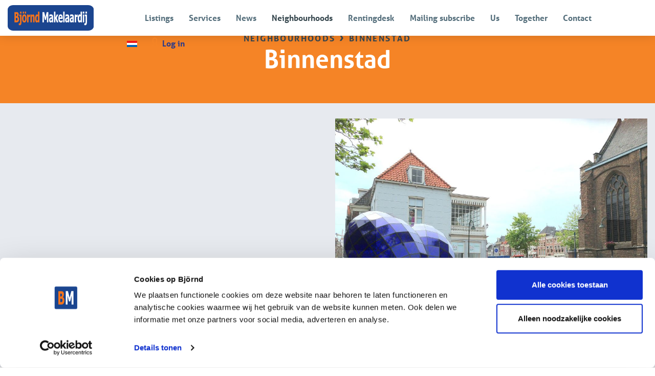

--- FILE ---
content_type: text/html; charset=UTF-8
request_url: https://www.bjornd.nl/en/districts/binnenstad
body_size: 8545
content:
<!DOCTYPE html>
<html lang="en">

<head>
	<meta charset="UTF-8">
	<meta name="viewport" content="width=device-width, initial-scale=1, maximum-scale=1, user-scalable=no">

	<title>Wijkinformatie | Binnenstad | Bjornd Makelaardij</title>

	<meta name="description" content="">
	<meta name="keywords" content="">
	<meta name="robots" content="follow, index">
	<meta http-equiv="Content-Language" content="en" />

	<link rel="apple-touch-icon" sizes="180x180" href="/apple-touch-icon.png">
	<link rel="icon" type="image/png" sizes="32x32" href="/favicon-32x32.png">
	<link rel="icon" type="image/png" sizes="16x16" href="/favicon-16x16.png">
	<link rel="manifest" href="/manifest.json">
	<link rel="mask-icon" href="/safari-pinned-tab.svg" color="#f58426">
	<meta name="theme-color" content="#ffffff">

		<meta property="og:title" content="Wijkinformatie | Binnenstad | Bjornd Makelaardij" />

			<link rel="alternate" hreflang="nl" href="/nl/wijken/binnenstad">
		<link rel="alternate" hreflang="en" href="/en/districts/binnenstad">
	
	<link href="/favicon.ico" rel="icon" type="image/x-icon" />

	
		<!-- Global site tag (gtag.js) - Google Analytics -->
		<script async src="https://www.googletagmanager.com/gtag/js?id=UA-112596886-1" type="text/plain"
			data-cookieconsent="statistics"></script>
		<script type="text/plain" data-cookieconsent="statistics">
			window.dataLayer = window.dataLayer || [];
	function gtag(){dataLayer.push(arguments);}
			  gtag('js', new Date());

			  gtag('config', 'UA-112596886-1');




				</script>
		<script src="https://use.typekit.net/sgu8emi.js"></script>
		<script>
			try {
				Typekit.load({async: true});
			} catch (e) {}
		</script>
	

	<script id="Cookiebot" src="https://consent.cookiebot.com/uc.js" data-cbid="ca6da840-ab3b-4dda-bf5a-09da78634814"
		type="text/javascript" async></script>

	<script src="https://use.fortawesome.com/fa9c6ea4.js"></script>
	<link href="https://s1.ogonline.nl/shared/lib/ogonline-makelaars-basis/styles.css" rel="stylesheet">
	<link rel="stylesheet" href="//maxcdn.bootstrapcdn.com/bootstrap/3.3.1/css/bootstrap.min.css">
			<link rel="stylesheet" href="/shared/lib/responsive-image/responsive-image.css" />
		<link rel="stylesheet" href="/shared/lib/responsive-gallery/responsive-gallery.css" />
	<link rel="stylesheet" href="/shared/lib/center-to-parent/center-to-parent.css" />
	<link rel="stylesheet" href="/shared/lib/responsive-slider/responsive-slider.css" />
	<link rel="stylesheet" href="/shared/lib/slider-input/slider-input.css" />
	<link rel="stylesheet" href="/shared/lib/slider-output/slider-output.css" />
	<link rel="stylesheet" href="/shared/lib/checkbox/checkbox.css" />
	<link rel="stylesheet" href="/shared/lib/panel-expand/panel-expand.css" />
	<link rel="stylesheet" href="/shared/lib/select-box/select-box.css" />
	<link rel="stylesheet" href="/shared/lib/photo-slider/photo-slider.css" />
	<link rel="stylesheet" href="/shared/lib/simple-map-v2-original/simple-map.css" />
	<link rel="stylesheet" href="/shared/lib/form-ajax/v2.0.0/form-ajax.css" />
	<link rel="stylesheet" href="/shared/lib/realtime-listings/realtime-listings.css" />
	<link rel="stylesheet" href="/shared/lib/auto-complete/auto-complete.css" />
	<link rel="stylesheet" href="/shared/lib/tabs/tabs.css" />
	<link rel="stylesheet" href="/shared/lib/thumbnails/thumbnails.css" />
	<link rel="stylesheet" href="/shared/lib/sticky/sticky.css" />
	<link rel="stylesheet" href="/shared/lib/expand-content/expand-content.css" />
	<link rel="stylesheet" href="/shared/lib/gal360/pannellum.css" />
	<link rel="stylesheet" href="/shared/lib/gal360/gal360.css" />
	<link rel="stylesheet" href="/shared/lib/show-hide/show-hide.css" />
	<link rel="stylesheet" href="/shared/lib/popout/popout.css" />
	<link rel="stylesheet" href="/lib/swiper/css/swiper.min.css">
	<link rel="stylesheet" href="/lib/targomo/targomo.css">

	<link rel="stylesheet" href="/layouts/main/css/base.css" />
<link rel="stylesheet" href="/layouts/main/css/screen-restyle.css?v=2" />
<link rel="stylesheet" href="/layouts/main/css/phone.css" media="screen and (max-width: 767px)" />
<link rel="stylesheet" href="/layouts/main/css/tablet.css" media="screen and (min-width: 768px) and (max-width: 991px)" />
<link rel="stylesheet" href="/layouts/main/css/small-desktop.css" media="screen and (min-width: 992px) and (max-width: 1199px)" />
<link rel="stylesheet" href="/templates/wijken_details/wijken_details.css" />


	
		<!-- Google tag (gtag.js) -->
		<script async src="https://www.googletagmanager.com/gtag/js?id=G-SLXFEM2NGX"></script>
		<script>
			window.dataLayer = window.dataLayer || [];
			function gtag(){dataLayer.push(arguments);}
			gtag('js', new Date());

			gtag('config', 'G-SLXFEM2NGX');
		</script>

		<div id="fb-root"></div>
		<script>
			(function(d, s, id) {
				var js, fjs = d.getElementsByTagName(s)[0];
				if (d.getElementById(id)) return;
				js = d.createElement(s);
				js.id = id;
				js.src = 'https://connect.facebook.net/nl_NL/sdk.js#xfbml=1&version=v2.11';
				fjs.parentNode.insertBefore(js, fjs);
			}(document, 'script', 'facebook-jssdk'));
		</script>
	

	
	
		<!-- KMH pixel -->
		<script>
			(function(w, d, s, l, i) {
				w[l] = w[l] || [];
				w[l].push({
					'gtm.start': new Date().getTime(),
					event: 'gtm.js'
				});
				var f = d.getElementsByTagName(s)[0],
					j = d.createElement(s),
					dl = l != 'dataLayer' ? '&l=' + l : '';
				j.async = true;
				j.src = '//www.googletagmanager.com/gtm.js?id=' + i + dl;
				f.parentNode.insertBefore(j, f);
			})(window, document, 'script', 'kmhPixel', 'GTM-PX4GN2');
		</script>
		<!-- End KMH pixel -->
	

	<script src="//bjornd.friva.nl/widget.js"></script>

</head>

<body id="wijken_details" >

	<header class="bg header">
		<div class="container">
			<div class="row">
				<div class="col-lg-2 col-xs-12 header-menu-header">
					<a href="/en/home"><img class="logo" src="/layouts/main/images/logo.svg"
							alt="makelaardij"></a>
					<button class="menu-button hidden-lg pull-right" type="button" alt="Open menu">
						<span class="menu-button-bar is-top"></span>
						<span class="menu-button-bar is-middle"></span>
						<span class="menu-button-bar is-bottom"></span>
					</button>
				</div>
				<div class="col-lg-10 header-menu-container">
					<nav class="header-menu pull-right center-sub-menus">
												<ul class="menu"><li class="has-submenu"><a class="item " href="/en/sales-listings">Listings</a><ul class="submenu"><li class="arrow"></li><li class="has-submenu"><a class="subitem " href="/en/sales-listings?salesRentals=sales">Sales listings</a></li><li class="seperator"></li><li><a class="subitem " href="/en/rental-listings?salesRentals=rentals">Rental listings</a></li><li class="seperator"></li><li><a class="subitem " href="/en/open-house?listingsType=hasOpenHouse">Open house</a></li><li class="seperator"></li><li><a class="subitem " href="/en/listings?status=archive">Referrals</a></li><li class="seperator"></li><li><a class="subitem " href="/en/newly-built?salesRentals=both">Newly built</a></li><li class="seperator"></li><li><a class="subitem " href="/en/commercial-sales-listings?salesRentals=sales">Commercial sales</a></li><li class="seperator"></li><li><a class="subitem " href="/en/commercial-rental-listings?salesRentals=rentals">Commercial rentals</a></li></ul></li><li class="seperator"></li><li class="has-submenu"><a class="item " href="/en/services">Services</a></li><li class="seperator"></li><li class="has-submenu"><a class="item " href="/en/nieuws">News</a></li><li class="seperator"></li><li class="has-submenu"><a class="item active" href="/en/districts">Neighbourhoods</a></li><li class="seperator"></li><li class="has-submenu"><a class="item " href="/en/rentingdesk">Rentingdesk </a></li><li class="seperator"></li><li><a class="item " href="/en/mailing/subscribe">Mailing subscribe</a></li><li class="seperator"></li><li class="has-submenu"><a class="item " href="/en/about-us">Us</a><ul class="submenu"><li class="arrow"></li><li><a class="subitem " href="/en/about-us">Team Bjornd</a></li><li class="seperator"></li><li><a class="subitem " href="/en/reviews">Reviews</a></li><li class="seperator"></li><li><a class="subitem " href="/en/documents">Documents</a></li><li class="seperator"></li><li><a class="subitem " href="/en/jobs">Jobs</a></li></ul></li><li class="seperator"></li><li class="has-submenu"><a class="item " href="/en/together/construction">Together</a><ul class="submenu"><li class="arrow"></li><li><a class="subitem " href="/en/together/construction">Construction</a></li><li class="seperator"></li><li><a class="subitem " href="/en/together/architecture">Architecture</a></li><li class="seperator"></li><li><a class="subitem " href="/en/together/interior-styling">Interior styling</a></li><li class="seperator"></li><li><a class="subitem " href="/en/together/energy-label">Energy label</a></li></ul></li><li class="seperator"></li><li><a class="item " href="/en/contact">Contact</a></li></ul>
						<div class="header-menu-item dropdown">
																								<a class="btn btn-link flags" href="/nl/wijken/binnenstad"><img
											src="/layouts/main/images/flag-nl.png"></a>
																						<i class="fa fa-user"></i> <a href="http://www.mijnnvm.nl/" target="_blank">Log in</a>
						</div>
					</nav>
				</div>
			</div>
		</div>
	</header>
	<div class="bg bg-colored services-title">
	<div class="container">
		<div class="row">
			<div class="col-xs-12 breadcrum">
				<a href="/en/districts">Neighbourhoods</a> &rsaquo; <a href="/en/districts/binnenstad">Binnenstad</a>
			</div>
		</div>
		<div class="row">
			<div  class="col-xs-12" ><h1>Binnenstad</h1>
</div>
		</div>
	</div>
</div>

<div class="bg bg-light">
	<div class="container padding-30px">
		<div class="row">
			<div class="col-sm-6">
				<div  class="embed-responsive embed-responsive-4by3" ><p><iframe allowfullscreen="" class="embed-responsive-item" frameborder="0" height="450" src="https://www.google.com/maps/embed?pb=!1m18!1m12!1m3!1d9822.611180653057!2d4.3477537977896805!3d52.01320442554144!2m3!1f0!2f0!3f0!3m2!1i1024!2i768!4f13.1!3m3!1m2!1s0x47c5b5c372b65f8f%3A0xa71132ab80a3206a!2sBinnenstad%2C+Delft!5e0!3m2!1sen!2snl!4v1498132160330" style="border:0" width="600"></iframe></p>
</div>
			</div>


			<!-- <div  class="col-sm-6" ><p><iframe allowfullscreen="" class="embed-responsive-item" frameborder="0" height="450" src="https://www.google.com/maps/embed?pb=!1m18!1m12!1m3!1d9822.611180653057!2d4.3477537977896805!3d52.01320442554144!2m3!1f0!2f0!3f0!3m2!1i1024!2i768!4f13.1!3m3!1m2!1s0x47c5b5c372b65f8f%3A0xa71132ab80a3206a!2sBinnenstad%2C+Delft!5e0!3m2!1sen!2snl!4v1498132160330" style="border:0" width="600"></iframe></p>
</div> -->

			<!-- <div  class="col-sm-6" >
				<p><img class="img-responsive" src="http://www.placehold.it/585x253" alt=""></p>
			</div> -->

			<div class="col-sm-6">
	<div class="responsive-slider wijken" data-fit-screen="false" data-ratio="4x3" data-animation="slide" data-timeout="9999999999">
		<div class="responsive-slider-slides">
						<div class="responsive-slider-slide" style="background-image: url(/upload/wijken/Binnenstad/Binnenstad-1.jpg)">
				<!-- <div class="wijken-text">
					<a href=""><h2></h2></a>
					<a href="/en/neighbourhoods" class="btn btn-primary btn-sm"></a>
				</div> -->
			</div>
						<div class="responsive-slider-slide" style="background-image: url(/upload/wijken/Binnenstad/Binnenstad-2.jpg)">
				<!-- <div class="wijken-text">
					<a href=""><h2></h2></a>
					<a href="/en/neighbourhoods" class="btn btn-primary btn-sm"></a>
				</div> -->
			</div>
						<div class="responsive-slider-slide" style="background-image: url(/upload/wijken/Binnenstad/Binnenstad-3.jpg)">
				<!-- <div class="wijken-text">
					<a href=""><h2></h2></a>
					<a href="/en/neighbourhoods" class="btn btn-primary btn-sm"></a>
				</div> -->
			</div>
						<div class="responsive-slider-slide" style="background-image: url(/upload/wijken/Binnenstad/Binnenstad-4.jpg)">
				<!-- <div class="wijken-text">
					<a href=""><h2></h2></a>
					<a href="/en/neighbourhoods" class="btn btn-primary btn-sm"></a>
				</div> -->
			</div>
						<button class="responsive-slider-prev icon-arrow-line-prev"><span class="sr-only">vorige</span></button>
			<button class="responsive-slider-next icon-arrow-line-next"><span class="sr-only">volgende</span></button>
		</div>
	</div>
</div>


			<!--<div  class="col-md-10 col-xs-12" >
				<h2> Een selectie van het aanbod in deze wijk</h2>
			</div>
			<div  class="col-md-2 col-xs-12 text-right" >
				<p><a href="/nl/woningaanbod"><big>Bekijk al het aanbod &rsaquo;</big></a></p>
			</div>-->
		</div>

		<!--<div class="row">
								<div class="col-sm-3 card-object">
						<a href="/en/woningaanbod/details/voldersgracht-11/6979a850ab7aca7df4755a6c" class="card-object-photo responsive-image" data-ratio="4x3">
							<img src="https://media02.ogonline.nl/import/58c7e23b53cdc26fd1187bd1/objectconsumer/6979a850ab7aca7df4755a6c/rw-sha-media/MjYxNDA3MzQ2LmpwZz9jaGVjaz1zaGEyNTYlM0E3MGUwODk3ZDNkMWZkZmFhZWJmZGI1MmYzYjkxMDE2NTM1OTM2OGMxOTFiMmJjMDQ5Y2ZjYzI3YzY5N2JkNmQwJnJlc2l6ZT00/W3sibW9kaWZpZXIiOiJyZXNpemUiLCJ3aWR0aCI6NjQwLCJoZWlnaHQiOjM2MCwiZml0IjoiaW5zaWRlIiwicG9zaXRpb24iOiJjZW50ZXIiLCJncmF2aXR5IjoiIiwic3RyYXRlZ3kiOiIiLCJrZXJuZWwiOiIifV0=.jpg" />

												<span class="img-pane-label nieuw">
					New!</span>

				
										</a>
						<a class="img-pane-addition" href="/en/woningaanbod/details/voldersgracht-11/6979a850ab7aca7df4755a6c">
								<span class="img-pane-addition-small text-light">€ 1.075.000 k.k.</span><br>
								<span class="img-pane-addition-large">Voldersgracht 11, Delft</span>
							</a>

					</div>

								<div class="col-sm-3 card-object">
						<a href="/en/woningaanbod/details/houttuinen-50-d/6969d64e22dcddfc4be74f4f" class="card-object-photo responsive-image" data-ratio="4x3">
							<img src="https://media02.ogonline.nl/import/58c7e23b53cdc26fd1187bd1/objectconsumer/6969d64e22dcddfc4be74f4f/rw-sha-media/MjYwMDIyODk2LmpwZz9jaGVjaz1zaGEyNTYlM0FhYjkzNzBiNGYyM2E5MmQxN2Q5ZDc1NzA2MjIxYjQ1ZDMwOGRhZmNjZTQ0MTMxOGU5NmZlOWY3NmRjYzU0ZDFiJnJlc2l6ZT00/W3sibW9kaWZpZXIiOiJyZXNpemUiLCJ3aWR0aCI6NjQwLCJoZWlnaHQiOjM2MCwiZml0IjoiaW5zaWRlIiwicG9zaXRpb24iOiJjZW50ZXIiLCJncmF2aXR5IjoiIiwic3RyYXRlZ3kiOiIiLCJrZXJuZWwiOiIifV0=.jpg" />

				
										</a>
						<a class="img-pane-addition" href="/en/woningaanbod/details/houttuinen-50-d/6969d64e22dcddfc4be74f4f">
								<span class="img-pane-addition-small text-light">€ 2.280 p.m. ex.</span><br>
								<span class="img-pane-addition-large">Houttuinen 50 D, Delft</span>
							</a>

					</div>

						</div>-->
		</div>
	</div>

	<div class="bg bg-white wijk-informatie">
		<div class="container padding-40px">
			<div class="row">


				<div  class="col-sm-5 wijktekst" ><p>The city centre is a charming historic district, popular with locals, students and tourists. The many services and attractions make it a great place to live for people of all ages. Purchasing real estate in the centre of Delft is usually a sound investment. There are many types of housing, including historical properties. The most common type is the single-family home.</p>

<p>More than half of the houses were built before 1906 and 15% were built between 1906 and 1979. There are almost 7,000 homes; 40% is owner-occupied.</p>

<p>There are many shops, restaurants and cafes and an open-air market twice a week. Approximately 12,000 people live in the centre and the average age is 36. Many residents participate in neighbourhood improvement projects.</p>

<p>The centre is easily accessible by public transport as well as car and bicycle. Parking is limited and sometimes a problem for residents. A large part of the centre is car-free and most parking is for permit holders.</p>

<p>In general crime is decreasing in Delft; unfortunately one quarter of all crime occurs in the centre. By far the most common offence is bike theft, with vandalism and violence at a distant second. In spite of the statistics 90% of the residents in the centre feel safe.</p>
</div>

				<div class="col-sm-6 pull-right">
					<div class="row">
						<div class="col-sm-12">
							<div class="row">
								<div class="col-xs-12 text-center">
									<h3>Properties in Binnenstad</h3>
								</div>
							</div>
							<div class="row">
																	<div class="col-sm-6 card-object">
										<a href="/en/woningaanbod/details/voldersgracht-11/6979a850ab7aca7df4755a6c" class="card-object-photo responsive-image" data-ratio="4x3">
											<img src="https://media02.ogonline.nl/import/58c7e23b53cdc26fd1187bd1/objectconsumer/6979a850ab7aca7df4755a6c/rw-sha-media/MjYxNDA3MzQ2LmpwZz9jaGVjaz1zaGEyNTYlM0E3MGUwODk3ZDNkMWZkZmFhZWJmZGI1MmYzYjkxMDE2NTM1OTM2OGMxOTFiMmJjMDQ5Y2ZjYzI3YzY5N2JkNmQwJnJlc2l6ZT00/W3sibW9kaWZpZXIiOiJyZXNpemUiLCJ3aWR0aCI6NjQwLCJoZWlnaHQiOjM2MCwiZml0IjoiaW5zaWRlIiwicG9zaXRpb24iOiJjZW50ZXIiLCJncmF2aXR5IjoiIiwic3RyYXRlZ3kiOiIiLCJrZXJuZWwiOiIifV0=.jpg" />
																							<span class="img-pane-label nieuw">New!</span>
																																</a>
										<a class="img-pane-addition" href="/en/woningaanbod/details/voldersgracht-11/6979a850ab7aca7df4755a6c">
											<span class="img-pane-addition-small text-light">€ 1.075.000 k.k.</span><br>
											<span class="img-pane-addition-large">Voldersgracht 11, Delft</span>
										</a>

									</div>
																	<div class="col-sm-6 card-object">
										<a href="/en/woningaanbod/details/houttuinen-50-d/6969d64e22dcddfc4be74f4f" class="card-object-photo responsive-image" data-ratio="4x3">
											<img src="https://media02.ogonline.nl/import/58c7e23b53cdc26fd1187bd1/objectconsumer/6969d64e22dcddfc4be74f4f/rw-sha-media/MjYwMDIyODk2LmpwZz9jaGVjaz1zaGEyNTYlM0FhYjkzNzBiNGYyM2E5MmQxN2Q5ZDc1NzA2MjIxYjQ1ZDMwOGRhZmNjZTQ0MTMxOGU5NmZlOWY3NmRjYzU0ZDFiJnJlc2l6ZT00/W3sibW9kaWZpZXIiOiJyZXNpemUiLCJ3aWR0aCI6NjQwLCJoZWlnaHQiOjM2MCwiZml0IjoiaW5zaWRlIiwicG9zaXRpb24iOiJjZW50ZXIiLCJncmF2aXR5IjoiIiwic3RyYXRlZ3kiOiIiLCJrZXJuZWwiOiIifV0=.jpg" />
																																</a>
										<a class="img-pane-addition" href="/en/woningaanbod/details/houttuinen-50-d/6969d64e22dcddfc4be74f4f">
											<span class="img-pane-addition-small text-light">€ 2.280 p.m. ex.</span><br>
											<span class="img-pane-addition-large">Houttuinen 50 D, Delft</span>
										</a>

									</div>
																									<div class="col-xs-12 text-center">
										<a class="btn btn-primary"
											href="/en/districts/listings?type=consumer&amp;district=Binnenstad">All properties in
											Binnenstad</a>
									</div>
															</div>
						</div>
					</div>
					<hr>
					<div class="row">
						<div class="col-sm-12">
							<div class="row">
								<div class="col-xs-12 text-center">
									<h3>Company properties in Binnenstad
									</h3>
								</div>
							</div>
							<div class="row">
																	<div class="col-sm-6 card-object">
										<a href="/en/bedrijfsaanbod/object/delft/oude-delft-37/6925485a6736c474cd50df09" class="card-object-photo responsive-image" data-ratio="4x3">
											<img src="https://media02.ogonline.nl/import/58c7e23b53cdc26fd1187bd1/objectcommercial/6925485a6736c474cd50df09/rw-sha-media/MjU1MzI4MTE2LmpwZz9jaGVjaz1zaGEyNTYlM0FkYjcxMjUwY2FhOGEwNTRjOWNkNTQyNzI3MGExY2RmMmNlODEzYTc5NWFkMjk1MTNkYTIzMWU0YjA3NDY2ZjZkJnJlc2l6ZT00/W3sibW9kaWZpZXIiOiJyZXNpemUiLCJ3aWR0aCI6NjQwLCJoZWlnaHQiOjM2MCwiZml0IjoiaW5zaWRlIiwicG9zaXRpb24iOiJjZW50ZXIiLCJncmF2aXR5IjoiIiwic3RyYXRlZ3kiOiIiLCJrZXJuZWwiOiIifV0=.jpg" />
											
										</a>
										<a class="img-pane-addition" href="/en/bedrijfsaanbod/object/delft/oude-delft-37/6925485a6736c474cd50df09">
											<span class="img-pane-addition-small text-light">€ 1.150 p.m.</span><br>
											<span class="img-pane-addition-large">Oude Delft 37, Delft</span>
										</a>

									</div>
																	<div class="col-sm-6 card-object">
										<a href="/en/bedrijfsaanbod/object/delft/molslaan-132/690d8d5a86d2051ccd773dce" class="card-object-photo responsive-image" data-ratio="4x3">
											<img src="https://media02.ogonline.nl/import/58c7e23b53cdc26fd1187bd1/objectcommercial/690d8d5a86d2051ccd773dce/rw-sha-media/MjUyOTcyMDY0LmpwZz9jaGVjaz1zaGEyNTYlM0EzNTliZDI1YjE5NzU0M2IzYTFlMzkwMzY5OWM3YjM1ZTJjZTU2OWQxMjMxNjQ1NzY2NzIyYzgwM2M0ZjdmOTY4JnJlc2l6ZT00/W3sibW9kaWZpZXIiOiJyZXNpemUiLCJ3aWR0aCI6NjQwLCJoZWlnaHQiOjM2MCwiZml0IjoiaW5zaWRlIiwicG9zaXRpb24iOiJjZW50ZXIiLCJncmF2aXR5IjoiIiwic3RyYXRlZ3kiOiIiLCJrZXJuZWwiOiIifV0=.jpg" />
											
										</a>
										<a class="img-pane-addition" href="/en/bedrijfsaanbod/object/delft/molslaan-132/690d8d5a86d2051ccd773dce">
											<span class="img-pane-addition-small text-light">€ 3.200 p.m.</span><br>
											<span class="img-pane-addition-large">Molslaan 132, Delft</span>
										</a>

									</div>
																									<div class="col-xs-12 text-center">
										<a class="btn btn-primary"
											href="/en/districts/listings?type=commercial&amp;district=Binnenstad">All company properties in
											Binnenstad</a>
									</div>
															</div>
						</div>

					</div>
				</div>


				<!--<div  class="col-sm-6 pull-right has-img" ><p><iframe allowfullscreen="" class="embed-responsive-item" frameborder="0" height="450" src="https://www.google.com/maps/embed?pb=!1m18!1m12!1m3!1d9822.611180653057!2d4.3477537977896805!3d52.01320442554144!2m3!1f0!2f0!3f0!3m2!1i1024!2i768!4f13.1!3m3!1m2!1s0x47c5b5c372b65f8f%3A0xa71132ab80a3206a!2sBinnenstad%2C+Delft!5e0!3m2!1sen!2snl!4v1498132160330" style="border:0" width="600"></iframe></p>
</div>-->

			</div>
		</div>
	</div>

	<div class="bg bg-colored">
		<div class="container padding-40px">
			<div class="row">

				<div class="col-md-12">
					<div class="row">

						<div class="col-md-12 text-center">
							<p class="heading-addition"><strong
									class="text-light text-uppercase text-white">Sell or buy in this neighbourhood?</strong>
							</p>
							<h2>Make an appointment with Björnd</h2>
						</div>

					</div>

				</div>



				<div class="col-md-6 col-md-offset-3">

					<br>
					<form action="/en/forms/services" method="post" class="form-horizontal service-form form-ajax">
						<input type="hidden" name="service" value="binnenstad">
						<div class="form-ajax-success alert alert-success text-center">
							<p>The form has successfully been sent. We will contact you as soon as possible.</p>
						</div>
						<div class="form-ajax-warning alert alert-warning p-5">
							<p class="mb-0 text-dark">
								Unfortunately we can not conclusively determine whether you are a human or an automated bot/spammer. Hence, we are unable to submit the form. Please retry or contact the real estate agent directly via email.
							</p>
						</div>
						<div class="form-ajax-error alert alert-danger">
							<p>Something went wrong while sending the contact form. Check if you correctly filled in all required fields and try again.</p>
						</div>
						<div class="form-ajax-form">
							<div class="form-group">
								<div class="col-md-4">

									<div class="select-box">
										<div class="select-box-text"></div>
										<select name="gender" required>
											<option value="">Title*</option>
											<option value="male">Mr.</option>
											<option value="female">Ms.</option>
										</select>
									</div>

								</div>
								<div class="col-md-4">
									<input class="form-control" type="text" name="name"
										placeholder="Name*" required />
								</div>
								<div class="col-md-4">
									<input class="form-control" type="text" name="telephone"
										placeholder="Telephone*" required />
								</div>

							</div>
							<div class="form-group">


								<div class="col-sm-4">

									<input class="form-control" type="text" name="email"
										placeholder="Email*" required />

								</div>

								<div class="col-sm-4">

									<input class="form-control" type="text" name="adres"
										placeholder="Adress" />

								</div>

								<div class="col-sm-4">
									<input class="form-control" type="text" name="plaats"
										placeholder="City" />

								</div>


							</div>
							<div class="form-group">

								<div class="col-sm-12">
									<textarea class="form-control" rows="2" name="question"
										placeholder="Your Message"></textarea>
								</div>

							</div>
							<div class="form-group">
								<div class="col-sm-12">
									<div class="checkboxes">
										<div class="checkbox">
											<label><input class="replace" type="checkbox" name="privacy"
													value="Ik ga akkoord met het privacybeleid ( https://www.bjornd.nl/nl/privacybeleid ) van Bjornd"
													required>
												<div class="checkbox-replacement"></div>
												I agree with the <a href='/nl/privacybeleid' target='_blank'>Privacy Statement</a> Bjornd
											</label>
										</div>
									</div>
								</div>
							</div>
							<div class="form-group">
																<div class="col-sm-8 form-inline">
										<div class="grecaptcha-disclaimer">
		<img src="https://www.gstatic.com/recaptcha/api2/logo_48.png" alt="recaptcha">
		<div>
			reCAPTCHA<br />
			<a href="https://policies.google.com/privacy" target="_blank" rel="noopener">Privacy</a> &bullet;
			<a href="https://policies.google.com/terms" target="_blank" rel="noopener">Terms</a>
		</div>
	</div>
	<input type="hidden" name="g-recaptcha-response" data-sitekey="6Ld41Y8pAAAAAM_nUWL3BqeBtdk4fnCJ1Zm5xM7i" data-action="contact">
								</div>
								<div class="col-sm-4 text-right">
									<button class="btn btn-primary" type="Submit">Send</button>
								</div>
							</div>
						</div>
					</form>
				</div>
			</div>
		</div>
	</div>




	<!-- MODAL -->
	<div class="modal fade" id="modal-video" tabindex="-1" role="dialog" aria-labelledby="modal-video-label">
		<div class="modal-dialog" role="document">
			<div class="modal-content">
				<div class="modal-header">
					<button type="button" class="close" data-dismiss="modal" aria-label="Close">
						<span aria-hidden="true">&times;</span>
					</button>
				</div>
				<div class="modal-body">
					<div class="modal-video">
						<div class="embed-responsive embed-responsive-4by3">
							<iframe class="embed-responsive-item"
								src="https://www.youtube-nocookie.com/embed/2QErt81jiKk?rel=0&amp;showinfo=0"
								webkitallowfullscreen mozallowfullscreen allowfullscreen></iframe>
						</div>
					</div>
				</div>
			</div>
		</div>
	</div>


	<div class="bg bg-white main-footer border-bottom">
		<div class="container">
			<div class="row">
				<div class="col-sm-2 hidden-xs">
					<h6>Listings</h6>

					<ul class="list-unstyled">

						<li><a href='/en/sales-listings?salesRentals=sales'>Sales listings</a></li>
				<li><a href='/en/rental-listings?salesRentals=rentals'>Rental listings</a></li>
				<li><a href='/en/listings?status=archive'>Referrals</a></li>
				<li><a href='/en/newly-built?salesRentals=both'>Newly Built</a></li>
				<li><a href='/en/commercial-sales-listings?salesRentals=sales'>Commercial Sales</a></li>
				<li><a href='/en/commercial-rental-listings?salesRentals=rentals'>Commercial Rentals</a></li>
				<li><a href='/en/collectibles'>Companies Small</a></li>
				<li><a href='/en/international'>International</a></li>
					</ul>
				</div>

				<div class="col-sm-4 hidden-xs">

					<div class="row">
						<div class="col-md-12">
							<h6>Services</h6>
						</div>
					</div>

					<div class="row">
						<div class="col-md-6">
							<ul class="list-unstyled">
								<li><a
										href='/en/services/purchase'>Purchase</a>
								</li>
								<li><a
										href='/en/services/sale'>Sale</a>
								</li>
								<li><a
										href='/en/services/valuations'>Appraisals</a>
								</li>
								<li><a
										href='/en/services/mortgages'>Mortgages & Insurance</a>
								</li>
								<li><a
										href='/en/services/valuation'>Valuation</a>
								</li>
								<li><a
										href='/en/services/sales-test'>Sales test</a>
								</li>
								<li><a
										href='/en/services/investing'>Investing</a>
								</li>
							</ul>
						</div>

						<div class="col-md-6">
							<ul class="list-unstyled">
								<li><a
										href='/en/services/moving-away'>Moving</a>
								</li>
								<li><a
										href='/en/services/interiorstyling'>Interior styling</a>
								</li>
								<li><a
										href='/en/services/social-strategy'>Social Strategy</a>
								</li>
								<li><a
										href="/en/services/rent">Renting</a>
								</li>
								<li><a
										href="/en/services/letting">Letting</a>
								</li>
								<li><a
										href="/en/services/management">Management</a>
								</li>
								<li><a
										href="/en/services/expat-relocation-services">Expat & Relocation services</a>
								</li>

							</ul>
						</div>
					</div>

				</div>
				<div class="col-sm-2 footer-contact">
					<h6>Contact details</h6>

					<div>
						<span class="">
							<i class="fa fa-location"></i>
						</span>

						<span class="">
							Oude Delft 103<br />2611 BD Delft
						</span>
					</div>
					<div>
						<span class="">
							<i class="fa fa-phone"></i>
						</span>

						<span class="">
							<a href="tel:015 213 51 39">015 213 51 39</a>
						</span>
					</div>

					<div>
						<span class="">
							<i class="fa fa-envelope"></i>
						</span>

						<span class="">
							<a href="mailto:info@bjornd.nl">info@bjornd.nl</a>
						</span>
					</div>

					<div>
						<br />
						<ul class="social-footer list-unstyled">
							<li>
								<a href="https://www.facebook.com/bjorndmakelaardij" target="_blank">
									<img src="/upload/facebook.svg" />
								</a>
							</li>

							<li>
								<a href="https://twitter.com/bjornd_makelaar" target="_blank">
									<img src="/upload/twitter.svg" />
								</a>
							</li>

							<li>
								<a href="https://www.youtube.com/channel/UCYSIrvXY9qf8uO0MkGmS_KA" target="_blank">
									<img src="/upload/youtube.svg" />
								</a>
							</li>

							<li>
								<a href="https://www.linkedin.com/in/bjornd" target="_blank">
									<img src="/upload/linkedin.svg" />
								</a>
							</li>

						</ul>
					</div>

				</div>
				<div class="col-sm-4">
					<div class="row">
						<div class="col-md-4">
							<i class="fa fa-huurdersdesk pull-right"></i>
						</div>

						<div class="col-md-8">
							<h6>Rentingdesk</h6>
							<p>Practical information on matters such as home maintenance, administrative matters, tips and contact.
							</p>
							<a href="/en/rentingdesk"
								class="btn btn-ghost">Rentingdesk</a>
						</div>
					</div>
				</div>
			</div>
		</div>
	</div>

	<div class="bg sub-footer">
		<div class="container text-center">
			<div class="row">
				<div class="col-sm-12 ">
					&copy; 2026 Björnd Makelaardij &nbsp;|&nbsp; <a href="/en/privacybeleid"
						target="_blank">Privacybeleid </a> &nbsp;|&nbsp; <a href="/en/cookiebeleid"
						target="_blank">Cookiebeleid </a> &nbsp;|&nbsp; <a href="/en/disclaimer">Disclaimer</a>
					&nbsp;|&nbsp; <a href="http://www.ogonline.nl" target="_blank">Website by OGonline</a>
				</div>
				<div class="col-sm-12 margin-t-20 footer-logos">

					<a href="http://www.nwwi.nl" target="_blank"><img src="/layouts/main/images/logo-nwwi.svg"></a>
					<a href="http://www.nvm.nl" target="_blank"><img src="/layouts/main/images/logo-nvm.svg"></a>
					<a href="http://www.funda.nl" target="_blank"><img src="/layouts/main/images/logo-funda.svg"></a>
					<a href="https://www.nrvt.nl/" target="_blank"><img src="/layouts/main/images/logo-nrvt.svg"></a>
					<a href="https://www.vastgoedcert.nl/" target="_blank"><img
							src="/layouts/main/images/logo-vastgoedcert.svg"></a>
				</div>
			</div>
		</div>
	</div>

	<script>
		var lang = "en";
	</script>
	<script src="//ajax.googleapis.com/ajax/libs/jquery/2.1.1/jquery.min.js"></script>
	<script src="//maxcdn.bootstrapcdn.com/bootstrap/3.2.0/js/bootstrap.min.js"></script>
	<script src="//cdnjs.cloudflare.com/ajax/libs/underscore.js/1.8.3/underscore-min.js"></script>
	<script src="/shared/lib/jquery-plugin/jquery-plugin.js"></script>
	<script src="/shared/lib/responsive-slider/responsive-slider.js"></script>
	<script src="/shared/lib/responsive-gallery/responsive-gallery.js"></script>
			<script src="/shared/lib/responsive-image/responsive-image.js"></script>
		<script src="/shared/lib/center-to-parent/center-to-parent.js"></script>
	<script src="/shared/lib/slider-input/slider-input.js"></script>
	<script src="/shared/lib/slider-output/slider-output.js"></script>
	<script src="/shared/lib/checkbox/checkbox.js"></script>
	<script src="/shared/lib/panel-expand/panel-expand.js"></script>
	<script src="/shared/lib/sr-switch/sr-switch.js"></script>
	<script src="/shared/lib/listings-sort/listings-sort.js"></script>
	<script src="/shared/lib/select-box/select-box.js"></script>
	<script src="/shared/lib/photo-slider/photo-slider.js"></script>
	<script src="/shared/lib/marker-clusterer/markerclusterer.js"></script>
	<script src="/shared/lib/simple-map/simple-map.js"></script>

			<script src="https://www.recaptcha.net/recaptcha/api.js?render=6Ld41Y8pAAAAAM_nUWL3BqeBtdk4fnCJ1Zm5xM7i"></script>
		<script src="/shared/lib/form-ajax/v2.0.0/form-ajax.js"></script>
	<script src="/shared/lib/scroll-to/scroll-to.js"></script>
	<script src="/shared/lib/auto-complete/auto-complete.js"></script>
	<script src="/shared/lib/realtime-search/realtime-search.js"></script>
	<script src="/shared/lib/realtime-listings/realtime-listings.js"></script>
	<script src="/shared/lib/tabs/tabs.js"></script>
	<script src="/shared/lib/center-sub-menus/center-sub-menus.js"></script>
	<script src="/shared/lib/menu-button/menu-button.js"></script>
	<script src="/shared/lib/thumbnails/thumbnails.js"></script>
	<script src="/shared/lib/captcha/captcha.js"></script>
	<script src="/shared/lib/sticky/sticky.js"></script>
	<script src="/shared/lib/humanize/humanize.min.js"></script>
	<script src="/shared/lib/expand-content/expand-content.js"></script>
	<script src="/shared/lib/gal360/pannellum.js"></script>
	<script src="/shared/lib/gal360/gal360.js"></script>
	<script src="/shared/lib/plugin-button/plugin-button.js"></script>
	<script src="/shared/lib/show-hide/show-hide.js"></script>
	<script src="/shared/lib/popout/popout.js"></script>
	<script src="/shared/lib/filter-list/filter-list.js"></script>

	<script type="text/javascript" src="/layouts/main/javascript/site_new.js"></script>


	<script src="/scripts/readmore.min.js"></script>
	<script src="/scripts/leesmeer.js"></script>

	<script src="/lib/swiper/js/swiper.min.js"></script>
	<script src="/lib/swiper/js/swiper-fullscreen.js"></script>

	

	
	
		<!-- Moving Digital - Sitekick widget -->
		<script type="application/javascript" src="https://sitekick.digital/widget/001f2a02-9d36-47eb-a32c-9adbd02ba917.js">
		</script>
		<!-- Global site tag (gtag.js) - Google Analytics -->
		<script async src="https://www.googletagmanager.com/gtag/js?id=UA-122809720-1"></script>
		<script>
			window.dataLayer = window.dataLayer || [];

			function gtag() {
				dataLayer.push(arguments);
			}

			gtag('js', new Date());
			gtag('config', 'UA-122809720-1', {'anonymize_ip': true});
		</script>
		<script>
			if (window.name.indexOf('app_runner_fb') > -1) {
				$("body").addClass("is-facebook");
			}
		</script>
	

</body>

</html>


--- FILE ---
content_type: text/html; charset=utf-8
request_url: https://www.youtube-nocookie.com/embed/2QErt81jiKk?rel=0&showinfo=0
body_size: 45002
content:
<!DOCTYPE html><html lang="en" dir="ltr" data-cast-api-enabled="true"><head><meta name="viewport" content="width=device-width, initial-scale=1"><meta name="robots" content="noindex"><script nonce="ij1pQeDX_Z8pk0_r7b2Haw">if ('undefined' == typeof Symbol || 'undefined' == typeof Symbol.iterator) {delete Array.prototype.entries;}</script><style name="www-roboto" nonce="mctnhyhnsuIUtfCgXa84SQ">@font-face{font-family:'Roboto';font-style:normal;font-weight:400;font-stretch:100%;src:url(//fonts.gstatic.com/s/roboto/v48/KFO7CnqEu92Fr1ME7kSn66aGLdTylUAMa3GUBHMdazTgWw.woff2)format('woff2');unicode-range:U+0460-052F,U+1C80-1C8A,U+20B4,U+2DE0-2DFF,U+A640-A69F,U+FE2E-FE2F;}@font-face{font-family:'Roboto';font-style:normal;font-weight:400;font-stretch:100%;src:url(//fonts.gstatic.com/s/roboto/v48/KFO7CnqEu92Fr1ME7kSn66aGLdTylUAMa3iUBHMdazTgWw.woff2)format('woff2');unicode-range:U+0301,U+0400-045F,U+0490-0491,U+04B0-04B1,U+2116;}@font-face{font-family:'Roboto';font-style:normal;font-weight:400;font-stretch:100%;src:url(//fonts.gstatic.com/s/roboto/v48/KFO7CnqEu92Fr1ME7kSn66aGLdTylUAMa3CUBHMdazTgWw.woff2)format('woff2');unicode-range:U+1F00-1FFF;}@font-face{font-family:'Roboto';font-style:normal;font-weight:400;font-stretch:100%;src:url(//fonts.gstatic.com/s/roboto/v48/KFO7CnqEu92Fr1ME7kSn66aGLdTylUAMa3-UBHMdazTgWw.woff2)format('woff2');unicode-range:U+0370-0377,U+037A-037F,U+0384-038A,U+038C,U+038E-03A1,U+03A3-03FF;}@font-face{font-family:'Roboto';font-style:normal;font-weight:400;font-stretch:100%;src:url(//fonts.gstatic.com/s/roboto/v48/KFO7CnqEu92Fr1ME7kSn66aGLdTylUAMawCUBHMdazTgWw.woff2)format('woff2');unicode-range:U+0302-0303,U+0305,U+0307-0308,U+0310,U+0312,U+0315,U+031A,U+0326-0327,U+032C,U+032F-0330,U+0332-0333,U+0338,U+033A,U+0346,U+034D,U+0391-03A1,U+03A3-03A9,U+03B1-03C9,U+03D1,U+03D5-03D6,U+03F0-03F1,U+03F4-03F5,U+2016-2017,U+2034-2038,U+203C,U+2040,U+2043,U+2047,U+2050,U+2057,U+205F,U+2070-2071,U+2074-208E,U+2090-209C,U+20D0-20DC,U+20E1,U+20E5-20EF,U+2100-2112,U+2114-2115,U+2117-2121,U+2123-214F,U+2190,U+2192,U+2194-21AE,U+21B0-21E5,U+21F1-21F2,U+21F4-2211,U+2213-2214,U+2216-22FF,U+2308-230B,U+2310,U+2319,U+231C-2321,U+2336-237A,U+237C,U+2395,U+239B-23B7,U+23D0,U+23DC-23E1,U+2474-2475,U+25AF,U+25B3,U+25B7,U+25BD,U+25C1,U+25CA,U+25CC,U+25FB,U+266D-266F,U+27C0-27FF,U+2900-2AFF,U+2B0E-2B11,U+2B30-2B4C,U+2BFE,U+3030,U+FF5B,U+FF5D,U+1D400-1D7FF,U+1EE00-1EEFF;}@font-face{font-family:'Roboto';font-style:normal;font-weight:400;font-stretch:100%;src:url(//fonts.gstatic.com/s/roboto/v48/KFO7CnqEu92Fr1ME7kSn66aGLdTylUAMaxKUBHMdazTgWw.woff2)format('woff2');unicode-range:U+0001-000C,U+000E-001F,U+007F-009F,U+20DD-20E0,U+20E2-20E4,U+2150-218F,U+2190,U+2192,U+2194-2199,U+21AF,U+21E6-21F0,U+21F3,U+2218-2219,U+2299,U+22C4-22C6,U+2300-243F,U+2440-244A,U+2460-24FF,U+25A0-27BF,U+2800-28FF,U+2921-2922,U+2981,U+29BF,U+29EB,U+2B00-2BFF,U+4DC0-4DFF,U+FFF9-FFFB,U+10140-1018E,U+10190-1019C,U+101A0,U+101D0-101FD,U+102E0-102FB,U+10E60-10E7E,U+1D2C0-1D2D3,U+1D2E0-1D37F,U+1F000-1F0FF,U+1F100-1F1AD,U+1F1E6-1F1FF,U+1F30D-1F30F,U+1F315,U+1F31C,U+1F31E,U+1F320-1F32C,U+1F336,U+1F378,U+1F37D,U+1F382,U+1F393-1F39F,U+1F3A7-1F3A8,U+1F3AC-1F3AF,U+1F3C2,U+1F3C4-1F3C6,U+1F3CA-1F3CE,U+1F3D4-1F3E0,U+1F3ED,U+1F3F1-1F3F3,U+1F3F5-1F3F7,U+1F408,U+1F415,U+1F41F,U+1F426,U+1F43F,U+1F441-1F442,U+1F444,U+1F446-1F449,U+1F44C-1F44E,U+1F453,U+1F46A,U+1F47D,U+1F4A3,U+1F4B0,U+1F4B3,U+1F4B9,U+1F4BB,U+1F4BF,U+1F4C8-1F4CB,U+1F4D6,U+1F4DA,U+1F4DF,U+1F4E3-1F4E6,U+1F4EA-1F4ED,U+1F4F7,U+1F4F9-1F4FB,U+1F4FD-1F4FE,U+1F503,U+1F507-1F50B,U+1F50D,U+1F512-1F513,U+1F53E-1F54A,U+1F54F-1F5FA,U+1F610,U+1F650-1F67F,U+1F687,U+1F68D,U+1F691,U+1F694,U+1F698,U+1F6AD,U+1F6B2,U+1F6B9-1F6BA,U+1F6BC,U+1F6C6-1F6CF,U+1F6D3-1F6D7,U+1F6E0-1F6EA,U+1F6F0-1F6F3,U+1F6F7-1F6FC,U+1F700-1F7FF,U+1F800-1F80B,U+1F810-1F847,U+1F850-1F859,U+1F860-1F887,U+1F890-1F8AD,U+1F8B0-1F8BB,U+1F8C0-1F8C1,U+1F900-1F90B,U+1F93B,U+1F946,U+1F984,U+1F996,U+1F9E9,U+1FA00-1FA6F,U+1FA70-1FA7C,U+1FA80-1FA89,U+1FA8F-1FAC6,U+1FACE-1FADC,U+1FADF-1FAE9,U+1FAF0-1FAF8,U+1FB00-1FBFF;}@font-face{font-family:'Roboto';font-style:normal;font-weight:400;font-stretch:100%;src:url(//fonts.gstatic.com/s/roboto/v48/KFO7CnqEu92Fr1ME7kSn66aGLdTylUAMa3OUBHMdazTgWw.woff2)format('woff2');unicode-range:U+0102-0103,U+0110-0111,U+0128-0129,U+0168-0169,U+01A0-01A1,U+01AF-01B0,U+0300-0301,U+0303-0304,U+0308-0309,U+0323,U+0329,U+1EA0-1EF9,U+20AB;}@font-face{font-family:'Roboto';font-style:normal;font-weight:400;font-stretch:100%;src:url(//fonts.gstatic.com/s/roboto/v48/KFO7CnqEu92Fr1ME7kSn66aGLdTylUAMa3KUBHMdazTgWw.woff2)format('woff2');unicode-range:U+0100-02BA,U+02BD-02C5,U+02C7-02CC,U+02CE-02D7,U+02DD-02FF,U+0304,U+0308,U+0329,U+1D00-1DBF,U+1E00-1E9F,U+1EF2-1EFF,U+2020,U+20A0-20AB,U+20AD-20C0,U+2113,U+2C60-2C7F,U+A720-A7FF;}@font-face{font-family:'Roboto';font-style:normal;font-weight:400;font-stretch:100%;src:url(//fonts.gstatic.com/s/roboto/v48/KFO7CnqEu92Fr1ME7kSn66aGLdTylUAMa3yUBHMdazQ.woff2)format('woff2');unicode-range:U+0000-00FF,U+0131,U+0152-0153,U+02BB-02BC,U+02C6,U+02DA,U+02DC,U+0304,U+0308,U+0329,U+2000-206F,U+20AC,U+2122,U+2191,U+2193,U+2212,U+2215,U+FEFF,U+FFFD;}@font-face{font-family:'Roboto';font-style:normal;font-weight:500;font-stretch:100%;src:url(//fonts.gstatic.com/s/roboto/v48/KFO7CnqEu92Fr1ME7kSn66aGLdTylUAMa3GUBHMdazTgWw.woff2)format('woff2');unicode-range:U+0460-052F,U+1C80-1C8A,U+20B4,U+2DE0-2DFF,U+A640-A69F,U+FE2E-FE2F;}@font-face{font-family:'Roboto';font-style:normal;font-weight:500;font-stretch:100%;src:url(//fonts.gstatic.com/s/roboto/v48/KFO7CnqEu92Fr1ME7kSn66aGLdTylUAMa3iUBHMdazTgWw.woff2)format('woff2');unicode-range:U+0301,U+0400-045F,U+0490-0491,U+04B0-04B1,U+2116;}@font-face{font-family:'Roboto';font-style:normal;font-weight:500;font-stretch:100%;src:url(//fonts.gstatic.com/s/roboto/v48/KFO7CnqEu92Fr1ME7kSn66aGLdTylUAMa3CUBHMdazTgWw.woff2)format('woff2');unicode-range:U+1F00-1FFF;}@font-face{font-family:'Roboto';font-style:normal;font-weight:500;font-stretch:100%;src:url(//fonts.gstatic.com/s/roboto/v48/KFO7CnqEu92Fr1ME7kSn66aGLdTylUAMa3-UBHMdazTgWw.woff2)format('woff2');unicode-range:U+0370-0377,U+037A-037F,U+0384-038A,U+038C,U+038E-03A1,U+03A3-03FF;}@font-face{font-family:'Roboto';font-style:normal;font-weight:500;font-stretch:100%;src:url(//fonts.gstatic.com/s/roboto/v48/KFO7CnqEu92Fr1ME7kSn66aGLdTylUAMawCUBHMdazTgWw.woff2)format('woff2');unicode-range:U+0302-0303,U+0305,U+0307-0308,U+0310,U+0312,U+0315,U+031A,U+0326-0327,U+032C,U+032F-0330,U+0332-0333,U+0338,U+033A,U+0346,U+034D,U+0391-03A1,U+03A3-03A9,U+03B1-03C9,U+03D1,U+03D5-03D6,U+03F0-03F1,U+03F4-03F5,U+2016-2017,U+2034-2038,U+203C,U+2040,U+2043,U+2047,U+2050,U+2057,U+205F,U+2070-2071,U+2074-208E,U+2090-209C,U+20D0-20DC,U+20E1,U+20E5-20EF,U+2100-2112,U+2114-2115,U+2117-2121,U+2123-214F,U+2190,U+2192,U+2194-21AE,U+21B0-21E5,U+21F1-21F2,U+21F4-2211,U+2213-2214,U+2216-22FF,U+2308-230B,U+2310,U+2319,U+231C-2321,U+2336-237A,U+237C,U+2395,U+239B-23B7,U+23D0,U+23DC-23E1,U+2474-2475,U+25AF,U+25B3,U+25B7,U+25BD,U+25C1,U+25CA,U+25CC,U+25FB,U+266D-266F,U+27C0-27FF,U+2900-2AFF,U+2B0E-2B11,U+2B30-2B4C,U+2BFE,U+3030,U+FF5B,U+FF5D,U+1D400-1D7FF,U+1EE00-1EEFF;}@font-face{font-family:'Roboto';font-style:normal;font-weight:500;font-stretch:100%;src:url(//fonts.gstatic.com/s/roboto/v48/KFO7CnqEu92Fr1ME7kSn66aGLdTylUAMaxKUBHMdazTgWw.woff2)format('woff2');unicode-range:U+0001-000C,U+000E-001F,U+007F-009F,U+20DD-20E0,U+20E2-20E4,U+2150-218F,U+2190,U+2192,U+2194-2199,U+21AF,U+21E6-21F0,U+21F3,U+2218-2219,U+2299,U+22C4-22C6,U+2300-243F,U+2440-244A,U+2460-24FF,U+25A0-27BF,U+2800-28FF,U+2921-2922,U+2981,U+29BF,U+29EB,U+2B00-2BFF,U+4DC0-4DFF,U+FFF9-FFFB,U+10140-1018E,U+10190-1019C,U+101A0,U+101D0-101FD,U+102E0-102FB,U+10E60-10E7E,U+1D2C0-1D2D3,U+1D2E0-1D37F,U+1F000-1F0FF,U+1F100-1F1AD,U+1F1E6-1F1FF,U+1F30D-1F30F,U+1F315,U+1F31C,U+1F31E,U+1F320-1F32C,U+1F336,U+1F378,U+1F37D,U+1F382,U+1F393-1F39F,U+1F3A7-1F3A8,U+1F3AC-1F3AF,U+1F3C2,U+1F3C4-1F3C6,U+1F3CA-1F3CE,U+1F3D4-1F3E0,U+1F3ED,U+1F3F1-1F3F3,U+1F3F5-1F3F7,U+1F408,U+1F415,U+1F41F,U+1F426,U+1F43F,U+1F441-1F442,U+1F444,U+1F446-1F449,U+1F44C-1F44E,U+1F453,U+1F46A,U+1F47D,U+1F4A3,U+1F4B0,U+1F4B3,U+1F4B9,U+1F4BB,U+1F4BF,U+1F4C8-1F4CB,U+1F4D6,U+1F4DA,U+1F4DF,U+1F4E3-1F4E6,U+1F4EA-1F4ED,U+1F4F7,U+1F4F9-1F4FB,U+1F4FD-1F4FE,U+1F503,U+1F507-1F50B,U+1F50D,U+1F512-1F513,U+1F53E-1F54A,U+1F54F-1F5FA,U+1F610,U+1F650-1F67F,U+1F687,U+1F68D,U+1F691,U+1F694,U+1F698,U+1F6AD,U+1F6B2,U+1F6B9-1F6BA,U+1F6BC,U+1F6C6-1F6CF,U+1F6D3-1F6D7,U+1F6E0-1F6EA,U+1F6F0-1F6F3,U+1F6F7-1F6FC,U+1F700-1F7FF,U+1F800-1F80B,U+1F810-1F847,U+1F850-1F859,U+1F860-1F887,U+1F890-1F8AD,U+1F8B0-1F8BB,U+1F8C0-1F8C1,U+1F900-1F90B,U+1F93B,U+1F946,U+1F984,U+1F996,U+1F9E9,U+1FA00-1FA6F,U+1FA70-1FA7C,U+1FA80-1FA89,U+1FA8F-1FAC6,U+1FACE-1FADC,U+1FADF-1FAE9,U+1FAF0-1FAF8,U+1FB00-1FBFF;}@font-face{font-family:'Roboto';font-style:normal;font-weight:500;font-stretch:100%;src:url(//fonts.gstatic.com/s/roboto/v48/KFO7CnqEu92Fr1ME7kSn66aGLdTylUAMa3OUBHMdazTgWw.woff2)format('woff2');unicode-range:U+0102-0103,U+0110-0111,U+0128-0129,U+0168-0169,U+01A0-01A1,U+01AF-01B0,U+0300-0301,U+0303-0304,U+0308-0309,U+0323,U+0329,U+1EA0-1EF9,U+20AB;}@font-face{font-family:'Roboto';font-style:normal;font-weight:500;font-stretch:100%;src:url(//fonts.gstatic.com/s/roboto/v48/KFO7CnqEu92Fr1ME7kSn66aGLdTylUAMa3KUBHMdazTgWw.woff2)format('woff2');unicode-range:U+0100-02BA,U+02BD-02C5,U+02C7-02CC,U+02CE-02D7,U+02DD-02FF,U+0304,U+0308,U+0329,U+1D00-1DBF,U+1E00-1E9F,U+1EF2-1EFF,U+2020,U+20A0-20AB,U+20AD-20C0,U+2113,U+2C60-2C7F,U+A720-A7FF;}@font-face{font-family:'Roboto';font-style:normal;font-weight:500;font-stretch:100%;src:url(//fonts.gstatic.com/s/roboto/v48/KFO7CnqEu92Fr1ME7kSn66aGLdTylUAMa3yUBHMdazQ.woff2)format('woff2');unicode-range:U+0000-00FF,U+0131,U+0152-0153,U+02BB-02BC,U+02C6,U+02DA,U+02DC,U+0304,U+0308,U+0329,U+2000-206F,U+20AC,U+2122,U+2191,U+2193,U+2212,U+2215,U+FEFF,U+FFFD;}</style><script name="www-roboto" nonce="ij1pQeDX_Z8pk0_r7b2Haw">if (document.fonts && document.fonts.load) {document.fonts.load("400 10pt Roboto", "E"); document.fonts.load("500 10pt Roboto", "E");}</script><link rel="stylesheet" href="/s/player/652bbb94/www-player.css" name="www-player" nonce="mctnhyhnsuIUtfCgXa84SQ"><style nonce="mctnhyhnsuIUtfCgXa84SQ">html {overflow: hidden;}body {font: 12px Roboto, Arial, sans-serif; background-color: #000; color: #fff; height: 100%; width: 100%; overflow: hidden; position: absolute; margin: 0; padding: 0;}#player {width: 100%; height: 100%;}h1 {text-align: center; color: #fff;}h3 {margin-top: 6px; margin-bottom: 3px;}.player-unavailable {position: absolute; top: 0; left: 0; right: 0; bottom: 0; padding: 25px; font-size: 13px; background: url(/img/meh7.png) 50% 65% no-repeat;}.player-unavailable .message {text-align: left; margin: 0 -5px 15px; padding: 0 5px 14px; border-bottom: 1px solid #888; font-size: 19px; font-weight: normal;}.player-unavailable a {color: #167ac6; text-decoration: none;}</style><script nonce="ij1pQeDX_Z8pk0_r7b2Haw">var ytcsi={gt:function(n){n=(n||"")+"data_";return ytcsi[n]||(ytcsi[n]={tick:{},info:{},gel:{preLoggedGelInfos:[]}})},now:window.performance&&window.performance.timing&&window.performance.now&&window.performance.timing.navigationStart?function(){return window.performance.timing.navigationStart+window.performance.now()}:function(){return(new Date).getTime()},tick:function(l,t,n){var ticks=ytcsi.gt(n).tick;var v=t||ytcsi.now();if(ticks[l]){ticks["_"+l]=ticks["_"+l]||[ticks[l]];ticks["_"+l].push(v)}ticks[l]=
v},info:function(k,v,n){ytcsi.gt(n).info[k]=v},infoGel:function(p,n){ytcsi.gt(n).gel.preLoggedGelInfos.push(p)},setStart:function(t,n){ytcsi.tick("_start",t,n)}};
(function(w,d){function isGecko(){if(!w.navigator)return false;try{if(w.navigator.userAgentData&&w.navigator.userAgentData.brands&&w.navigator.userAgentData.brands.length){var brands=w.navigator.userAgentData.brands;var i=0;for(;i<brands.length;i++)if(brands[i]&&brands[i].brand==="Firefox")return true;return false}}catch(e){setTimeout(function(){throw e;})}if(!w.navigator.userAgent)return false;var ua=w.navigator.userAgent;return ua.indexOf("Gecko")>0&&ua.toLowerCase().indexOf("webkit")<0&&ua.indexOf("Edge")<
0&&ua.indexOf("Trident")<0&&ua.indexOf("MSIE")<0}ytcsi.setStart(w.performance?w.performance.timing.responseStart:null);var isPrerender=(d.visibilityState||d.webkitVisibilityState)=="prerender";var vName=!d.visibilityState&&d.webkitVisibilityState?"webkitvisibilitychange":"visibilitychange";if(isPrerender){var startTick=function(){ytcsi.setStart();d.removeEventListener(vName,startTick)};d.addEventListener(vName,startTick,false)}if(d.addEventListener)d.addEventListener(vName,function(){ytcsi.tick("vc")},
false);if(isGecko()){var isHidden=(d.visibilityState||d.webkitVisibilityState)=="hidden";if(isHidden)ytcsi.tick("vc")}var slt=function(el,t){setTimeout(function(){var n=ytcsi.now();el.loadTime=n;if(el.slt)el.slt()},t)};w.__ytRIL=function(el){if(!el.getAttribute("data-thumb"))if(w.requestAnimationFrame)w.requestAnimationFrame(function(){slt(el,0)});else slt(el,16)}})(window,document);
</script><script nonce="ij1pQeDX_Z8pk0_r7b2Haw">var ytcfg={d:function(){return window.yt&&yt.config_||ytcfg.data_||(ytcfg.data_={})},get:function(k,o){return k in ytcfg.d()?ytcfg.d()[k]:o},set:function(){var a=arguments;if(a.length>1)ytcfg.d()[a[0]]=a[1];else{var k;for(k in a[0])ytcfg.d()[k]=a[0][k]}}};
ytcfg.set({"CLIENT_CANARY_STATE":"none","DEVICE":"cbr\u003dChrome\u0026cbrand\u003dapple\u0026cbrver\u003d131.0.0.0\u0026ceng\u003dWebKit\u0026cengver\u003d537.36\u0026cos\u003dMacintosh\u0026cosver\u003d10_15_7\u0026cplatform\u003dDESKTOP","EVENT_ID":"9IV-aYexLMWIlu8Pg5TY8Qk","EXPERIMENT_FLAGS":{"ab_det_apb_b":true,"ab_det_apm":true,"ab_det_el_h":true,"ab_det_em_inj":true,"ab_l_sig_st":true,"ab_l_sig_st_e":true,"action_companion_center_align_description":true,"allow_skip_networkless":true,"always_send_and_write":true,"att_web_record_metrics":true,"attmusi":true,"c3_enable_button_impression_logging":true,"c3_watch_page_component":true,"cancel_pending_navs":true,"clean_up_manual_attribution_header":true,"config_age_report_killswitch":true,"cow_optimize_idom_compat":true,"csi_on_gel":true,"delhi_mweb_colorful_sd":true,"delhi_mweb_colorful_sd_v2":true,"deprecate_pair_servlet_enabled":true,"desktop_sparkles_light_cta_button":true,"disable_child_node_auto_formatted_strings":true,"disable_log_to_visitor_layer":true,"disable_pacf_logging_for_memory_limited_tv":true,"embeds_enable_eid_enforcement_for_youtube":true,"embeds_enable_info_panel_dismissal":true,"embeds_enable_pfp_always_unbranded":true,"embeds_muted_autoplay_sound_fix":true,"embeds_serve_es6_client":true,"embeds_web_nwl_disable_nocookie":true,"embeds_web_updated_shorts_definition_fix":true,"enable_active_view_display_ad_renderer_web_home":true,"enable_ad_disclosure_banner_a11y_fix":true,"enable_android_web_view_top_insets_bugfix":true,"enable_client_sli_logging":true,"enable_client_streamz_web":true,"enable_client_ve_spec":true,"enable_cloud_save_error_popup_after_retry":true,"enable_dai_sdf_h5_preroll":true,"enable_datasync_id_header_in_web_vss_pings":true,"enable_default_mono_cta_migration_web_client":true,"enable_docked_chat_messages":true,"enable_drop_shadow_experiment":true,"enable_embeds_new_caption_language_picker":true,"enable_entity_store_from_dependency_injection":true,"enable_inline_muted_playback_on_web_search":true,"enable_inline_muted_playback_on_web_search_for_vdc":true,"enable_inline_muted_playback_on_web_search_for_vdcb":true,"enable_is_extended_monitoring":true,"enable_is_mini_app_page_active_bugfix":true,"enable_logging_first_user_action_after_game_ready":true,"enable_ltc_param_fetch_from_innertube":true,"enable_masthead_mweb_padding_fix":true,"enable_menu_renderer_button_in_mweb_hclr":true,"enable_mini_app_command_handler_mweb_fix":true,"enable_mini_guide_downloads_item":true,"enable_mixed_direction_formatted_strings":true,"enable_mweb_new_caption_language_picker":true,"enable_names_handles_account_switcher":true,"enable_network_request_logging_on_game_events":true,"enable_new_paid_product_placement":true,"enable_open_in_new_tab_icon_for_short_dr_for_desktop_search":true,"enable_open_yt_content":true,"enable_origin_query_parameter_bugfix":true,"enable_pause_ads_on_ytv_html5":true,"enable_payments_purchase_manager":true,"enable_pdp_icon_prefetch":true,"enable_pl_r_si_fa":true,"enable_place_pivot_url":true,"enable_pv_screen_modern_text":true,"enable_removing_navbar_title_on_hashtag_page_mweb":true,"enable_rta_manager":true,"enable_sdf_companion_h5":true,"enable_sdf_dai_h5_midroll":true,"enable_sdf_h5_endemic_mid_post_roll":true,"enable_sdf_on_h5_unplugged_vod_midroll":true,"enable_sdf_shorts_player_bytes_h5":true,"enable_sending_unwrapped_game_audio_as_serialized_metadata":true,"enable_sfv_effect_pivot_url":true,"enable_shorts_new_carousel":true,"enable_skip_ad_guidance_prompt":true,"enable_skippable_ads_for_unplugged_ad_pod":true,"enable_smearing_expansion_dai":true,"enable_time_out_messages":true,"enable_timeline_view_modern_transcript_fe":true,"enable_video_display_compact_button_group_for_desktop_search":true,"enable_web_delhi_icons":true,"enable_web_home_top_landscape_image_layout_level_click":true,"enable_web_tiered_gel":true,"enable_window_constrained_buy_flow_dialog":true,"enable_wiz_queue_effect_and_on_init_initial_runs":true,"enable_ypc_spinners":true,"enable_yt_ata_iframe_authuser":true,"export_networkless_options":true,"export_player_version_to_ytconfig":true,"fill_single_video_with_notify_to_lasr":true,"fix_ad_miniplayer_controls_rendering":true,"fix_ads_tracking_for_swf_config_deprecation_mweb":true,"h5_companion_enable_adcpn_macro_substitution_for_click_pings":true,"h5_inplayer_enable_adcpn_macro_substitution_for_click_pings":true,"h5_reset_cache_and_filter_before_update_masthead":true,"hide_channel_creation_title_for_mweb":true,"high_ccv_client_side_caching_h5":true,"html5_force_debug_data_for_client_tmp_logs":true,"html5_log_trigger_events_with_debug_data":true,"html5_ssdai_enable_media_end_cue_range":true,"idb_immediate_commit":true,"il_attach_cache_limit":true,"il_use_view_model_logging_context":true,"is_browser_support_for_webcam_streaming":true,"json_condensed_response":true,"kev_adb_pg":true,"kevlar_enable_download_to_mobile":true,"kevlar_gel_error_routing":true,"kevlar_watch_cinematics":true,"live_chat_enable_controller_extraction":true,"live_chat_enable_rta_manager":true,"log_click_with_layer_from_element_in_command_handler":true,"mdx_enable_privacy_disclosure_ui":true,"mdx_load_cast_api_bootstrap_script":true,"medium_progress_bar_modification":true,"migrate_remaining_web_ad_badges_to_innertube":true,"mobile_account_menu_refresh":true,"mweb_account_linking_noapp":true,"mweb_allow_modern_search_suggest_behavior":true,"mweb_animated_actions":true,"mweb_app_upsell_button_direct_to_app":true,"mweb_c3_enable_adaptive_signals":true,"mweb_c3_library_page_enable_recent_shelf":true,"mweb_c3_remove_web_navigation_endpoint_data":true,"mweb_c3_use_canonical_from_player_response":true,"mweb_cinematic_watch":true,"mweb_command_handler":true,"mweb_delay_watch_initial_data":true,"mweb_disable_searchbar_scroll":true,"mweb_enable_browse_chunks":true,"mweb_enable_fine_scrubbing_for_recs":true,"mweb_enable_imp_portal":true,"mweb_enable_keto_batch_player_fullscreen":true,"mweb_enable_keto_batch_player_progress_bar":true,"mweb_enable_keto_batch_player_tooltips":true,"mweb_enable_lockup_view_model_for_ucp":true,"mweb_enable_mix_panel_title_metadata":true,"mweb_enable_more_drawer":true,"mweb_enable_optional_fullscreen_landscape_locking":true,"mweb_enable_overlay_touch_manager":true,"mweb_enable_premium_carve_out_fix":true,"mweb_enable_refresh_detection":true,"mweb_enable_search_imp":true,"mweb_enable_shorts_video_preload":true,"mweb_enable_skippables_on_jio_phone":true,"mweb_enable_two_line_title_on_shorts":true,"mweb_enable_varispeed_controller":true,"mweb_enable_watch_feed_infinite_scroll":true,"mweb_enable_wrapped_unplugged_pause_membership_dialog_renderer":true,"mweb_fix_monitor_visibility_after_render":true,"mweb_force_ios_fallback_to_native_control":true,"mweb_fp_auto_fullscreen":true,"mweb_fullscreen_controls":true,"mweb_fullscreen_controls_action_buttons":true,"mweb_fullscreen_watch_system":true,"mweb_home_reactive_shorts":true,"mweb_innertube_search_command":true,"mweb_kaios_enable_autoplay_switch_view_model":true,"mweb_lang_in_html":true,"mweb_like_button_synced_with_entities":true,"mweb_logo_use_home_page_ve":true,"mweb_native_control_in_faux_fullscreen_shared":true,"mweb_player_control_on_hover":true,"mweb_player_delhi_dtts":true,"mweb_player_settings_use_bottom_sheet":true,"mweb_player_show_previous_next_buttons_in_playlist":true,"mweb_player_skip_no_op_state_changes":true,"mweb_player_user_select_none":true,"mweb_playlist_engagement_panel":true,"mweb_progress_bar_seek_on_mouse_click":true,"mweb_pull_2_full":true,"mweb_pull_2_full_enable_touch_handlers":true,"mweb_schedule_warm_watch_response":true,"mweb_searchbox_legacy_navigation":true,"mweb_see_fewer_shorts":true,"mweb_shorts_comments_panel_id_change":true,"mweb_shorts_early_continuation":true,"mweb_show_ios_smart_banner":true,"mweb_show_sign_in_button_from_header":true,"mweb_use_server_url_on_startup":true,"mweb_watch_captions_enable_auto_translate":true,"mweb_watch_captions_set_default_size":true,"mweb_watch_stop_scheduler_on_player_response":true,"mweb_watchfeed_big_thumbnails":true,"mweb_yt_searchbox":true,"networkless_logging":true,"no_client_ve_attach_unless_shown":true,"pageid_as_header_web":true,"playback_settings_use_switch_menu":true,"player_controls_autonav_fix":true,"player_controls_skip_double_signal_update":true,"polymer_bad_build_labels":true,"polymer_verifiy_app_state":true,"qoe_send_and_write":true,"remove_chevron_from_ad_disclosure_banner_h5":true,"remove_masthead_channel_banner_on_refresh":true,"remove_slot_id_exited_trigger_for_dai_in_player_slot_expire":true,"replace_client_url_parsing_with_server_signal":true,"service_worker_enabled":true,"service_worker_push_enabled":true,"service_worker_push_home_page_prompt":true,"service_worker_push_watch_page_prompt":true,"shell_load_gcf":true,"shorten_initial_gel_batch_timeout":true,"should_use_yt_voice_endpoint_in_kaios":true,"smarter_ve_dedupping":true,"speedmaster_no_seek":true,"stop_handling_click_for_non_rendering_overlay_layout":true,"suppress_error_204_logging":true,"synced_panel_scrolling_controller":true,"use_event_time_ms_header":true,"use_fifo_for_networkless":true,"use_request_time_ms_header":true,"use_session_based_sampling":true,"use_thumbnail_overlay_time_status_renderer_for_live_badge":true,"vss_final_ping_send_and_write":true,"vss_playback_use_send_and_write":true,"web_adaptive_repeat_ase":true,"web_always_load_chat_support":true,"web_api_url":true,"web_attributed_string_deep_equal_bugfix":true,"web_autonav_allow_off_by_default":true,"web_button_vm_refactor_disabled":true,"web_c3_log_app_init_finish":true,"web_component_wrapper_track_owner":true,"web_csi_action_sampling_enabled":true,"web_dedupe_ve_grafting":true,"web_disable_backdrop_filter":true,"web_enable_ab_rsp_cl":true,"web_enable_course_icon_update":true,"web_enable_error_204":true,"web_gcf_hashes_innertube":true,"web_gel_timeout_cap":true,"web_parent_target_for_sheets":true,"web_persist_server_autonav_state_on_client":true,"web_playback_associated_log_ctt":true,"web_playback_associated_ve":true,"web_prefetch_preload_video":true,"web_progress_bar_draggable":true,"web_shorts_just_watched_on_channel_and_pivot_study":true,"web_shorts_just_watched_overlay":true,"web_shorts_wn_shelf_header_tuning":true,"web_update_panel_visibility_logging_fix":true,"web_watch_controls_state_signals":true,"web_wiz_attributed_string":true,"webfe_mweb_watch_microdata":true,"webfe_watch_shorts_canonical_url_fix":true,"webpo_exit_on_net_err":true,"wiz_diff_overwritable":true,"wiz_stamper_new_context_api":true,"woffle_used_state_report":true,"wpo_gel_strz":true,"H5_async_logging_delay_ms":30000.0,"attention_logging_scroll_throttle":500.0,"autoplay_pause_by_lact_sampling_fraction":0.0,"cinematic_watch_effect_opacity":0.4,"log_window_onerror_fraction":0.1,"speedmaster_playback_rate":2.0,"tv_pacf_logging_sample_rate":0.01,"web_attention_logging_scroll_throttle":500.0,"web_load_prediction_threshold":0.1,"web_navigation_prediction_threshold":0.1,"web_pbj_log_warning_rate":0.0,"web_system_health_fraction":0.01,"ytidb_transaction_ended_event_rate_limit":0.02,"active_time_update_interval_ms":10000,"att_init_delay":500,"autoplay_pause_by_lact_sec":0,"botguard_async_snapshot_timeout_ms":3000,"check_navigator_accuracy_timeout_ms":0,"cinematic_watch_css_filter_blur_strength":40,"cinematic_watch_fade_out_duration":500,"close_webview_delay_ms":100,"cloud_save_game_data_rate_limit_ms":3000,"compression_disable_point":10,"custom_active_view_tos_timeout_ms":3600000,"embeds_widget_poll_interval_ms":0,"gel_min_batch_size":3,"gel_queue_timeout_max_ms":60000,"get_async_timeout_ms":60000,"hide_cta_for_home_web_video_ads_animate_in_time":2,"html5_byterate_soft_cap":0,"initial_gel_batch_timeout":2000,"max_body_size_to_compress":500000,"max_prefetch_window_sec_for_livestream_optimization":10,"min_prefetch_offset_sec_for_livestream_optimization":20,"mini_app_container_iframe_src_update_delay_ms":0,"multiple_preview_news_duration_time":11000,"mweb_c3_toast_duration_ms":5000,"mweb_deep_link_fallback_timeout_ms":10000,"mweb_delay_response_received_actions":100,"mweb_fp_dpad_rate_limit_ms":0,"mweb_fp_dpad_watch_title_clamp_lines":0,"mweb_history_manager_cache_size":100,"mweb_ios_fullscreen_playback_transition_delay_ms":500,"mweb_ios_fullscreen_system_pause_epilson_ms":0,"mweb_override_response_store_expiration_ms":0,"mweb_shorts_early_continuation_trigger_threshold":4,"mweb_w2w_max_age_seconds":0,"mweb_watch_captions_default_size":2,"neon_dark_launch_gradient_count":0,"network_polling_interval":30000,"play_click_interval_ms":30000,"play_ping_interval_ms":10000,"prefetch_comments_ms_after_video":0,"send_config_hash_timer":0,"service_worker_push_logged_out_prompt_watches":-1,"service_worker_push_prompt_cap":-1,"service_worker_push_prompt_delay_microseconds":3888000000000,"slow_compressions_before_abandon_count":4,"speedmaster_cancellation_movement_dp":10,"speedmaster_touch_activation_ms":500,"web_attention_logging_throttle":500,"web_foreground_heartbeat_interval_ms":28000,"web_gel_debounce_ms":10000,"web_logging_max_batch":100,"web_max_tracing_events":50,"web_tracing_session_replay":0,"wil_icon_max_concurrent_fetches":9999,"ytidb_remake_db_retries":3,"ytidb_reopen_db_retries":3,"WebClientReleaseProcessCritical__youtube_embeds_client_version_override":"","WebClientReleaseProcessCritical__youtube_embeds_web_client_version_override":"","WebClientReleaseProcessCritical__youtube_mweb_client_version_override":"","debug_forced_internalcountrycode":"","embeds_web_synth_ch_headers_banned_urls_regex":"","enable_web_media_service":"DISABLED","il_payload_scraping":"","live_chat_unicode_emoji_json_url":"https://www.gstatic.com/youtube/img/emojis/emojis-svg-9.json","mweb_deep_link_feature_tag_suffix":"11268432","mweb_enable_shorts_innertube_player_prefetch_trigger":"NONE","mweb_fp_dpad":"home,search,browse,channel,create_channel,experiments,settings,trending,oops,404,paid_memberships,sponsorship,premium,shorts","mweb_fp_dpad_linear_navigation":"","mweb_fp_dpad_linear_navigation_visitor":"","mweb_fp_dpad_visitor":"","mweb_preload_video_by_player_vars":"","place_pivot_triggering_container_alternate":"","place_pivot_triggering_counterfactual_container_alternate":"","service_worker_push_force_notification_prompt_tag":"1","service_worker_scope":"/","suggest_exp_str":"","web_client_version_override":"","kevlar_command_handler_command_banlist":[],"mini_app_ids_without_game_ready":["UgkxHHtsak1SC8mRGHMZewc4HzeAY3yhPPmJ","Ugkx7OgzFqE6z_5Mtf4YsotGfQNII1DF_RBm"],"web_op_signal_type_banlist":[],"web_tracing_enabled_spans":["event","command"]},"GAPI_HINT_PARAMS":"m;/_/scs/abc-static/_/js/k\u003dgapi.gapi.en.FZb77tO2YW4.O/d\u003d1/rs\u003dAHpOoo8lqavmo6ayfVxZovyDiP6g3TOVSQ/m\u003d__features__","GAPI_HOST":"https://apis.google.com","GAPI_LOCALE":"en_US","GL":"US","HL":"en","HTML_DIR":"ltr","HTML_LANG":"en","INNERTUBE_API_KEY":"AIzaSyAO_FJ2SlqU8Q4STEHLGCilw_Y9_11qcW8","INNERTUBE_API_VERSION":"v1","INNERTUBE_CLIENT_NAME":"WEB_EMBEDDED_PLAYER","INNERTUBE_CLIENT_VERSION":"1.20260130.01.00","INNERTUBE_CONTEXT":{"client":{"hl":"en","gl":"US","remoteHost":"3.144.9.47","deviceMake":"Apple","deviceModel":"","visitorData":"Cgs1d0JtX3pHaXh1WSj0i_rLBjIKCgJVUxIEGgAgUQ%3D%3D","userAgent":"Mozilla/5.0 (Macintosh; Intel Mac OS X 10_15_7) AppleWebKit/537.36 (KHTML, like Gecko) Chrome/131.0.0.0 Safari/537.36; ClaudeBot/1.0; +claudebot@anthropic.com),gzip(gfe)","clientName":"WEB_EMBEDDED_PLAYER","clientVersion":"1.20260130.01.00","osName":"Macintosh","osVersion":"10_15_7","originalUrl":"https://www.youtube-nocookie.com/embed/2QErt81jiKk?rel\u003d0\u0026showinfo\u003d0","platform":"DESKTOP","clientFormFactor":"UNKNOWN_FORM_FACTOR","configInfo":{"appInstallData":"[base64]"},"browserName":"Chrome","browserVersion":"131.0.0.0","acceptHeader":"text/html,application/xhtml+xml,application/xml;q\u003d0.9,image/webp,image/apng,*/*;q\u003d0.8,application/signed-exchange;v\u003db3;q\u003d0.9","deviceExperimentId":"ChxOell3TVRZMk1EVXdORFk0TXpnMk56azJNZz09EPSL-ssGGPSL-ssG","rolloutToken":"CN2yvbi2noKTJRCWj4a87baSAxiWj4a87baSAw%3D%3D"},"user":{"lockedSafetyMode":false},"request":{"useSsl":true},"clickTracking":{"clickTrackingParams":"IhMIh/uFvO22kgMVRYTlBx0DCjae"},"thirdParty":{"embeddedPlayerContext":{"embeddedPlayerEncryptedContext":"AD5ZzFTmT87ILjzftLPClmI7Av_rAketq22mfv2PtXPuSWNd77tc4dnsFqVzr29UxynVaqSShzGR1DuiZTXR0qmgb7fPPRjEQQRtyhF-4cAokmbEeoDusAgLTwE1ic4Ff6U6yhWkK-t9ViYs1mOoVyA1jSt4RQw","ancestorOriginsSupported":false}}},"INNERTUBE_CONTEXT_CLIENT_NAME":56,"INNERTUBE_CONTEXT_CLIENT_VERSION":"1.20260130.01.00","INNERTUBE_CONTEXT_GL":"US","INNERTUBE_CONTEXT_HL":"en","LATEST_ECATCHER_SERVICE_TRACKING_PARAMS":{"client.name":"WEB_EMBEDDED_PLAYER","client.jsfeat":"2021"},"LOGGED_IN":false,"PAGE_BUILD_LABEL":"youtube.embeds.web_20260130_01_RC00","PAGE_CL":863108022,"SERVER_NAME":"WebFE","VISITOR_DATA":"Cgs1d0JtX3pHaXh1WSj0i_rLBjIKCgJVUxIEGgAgUQ%3D%3D","WEB_PLAYER_CONTEXT_CONFIGS":{"WEB_PLAYER_CONTEXT_CONFIG_ID_EMBEDDED_PLAYER":{"rootElementId":"movie_player","jsUrl":"/s/player/652bbb94/player_ias.vflset/en_US/base.js","cssUrl":"/s/player/652bbb94/www-player.css","contextId":"WEB_PLAYER_CONTEXT_CONFIG_ID_EMBEDDED_PLAYER","eventLabel":"embedded","contentRegion":"US","hl":"en_US","hostLanguage":"en","innertubeApiKey":"AIzaSyAO_FJ2SlqU8Q4STEHLGCilw_Y9_11qcW8","innertubeApiVersion":"v1","innertubeContextClientVersion":"1.20260130.01.00","disableRelatedVideos":true,"device":{"brand":"apple","model":"","browser":"Chrome","browserVersion":"131.0.0.0","os":"Macintosh","osVersion":"10_15_7","platform":"DESKTOP","interfaceName":"WEB_EMBEDDED_PLAYER","interfaceVersion":"1.20260130.01.00"},"serializedExperimentIds":"24004644,51010235,51063643,51098299,51204329,51222973,51340662,51349914,51353393,51366423,51389629,51404808,51489568,51490331,51500051,51505436,51530495,51534669,51560386,51565115,51566373,51566863,51578632,51583568,51583821,51585555,51586115,51605258,51605395,51609829,51611457,51615067,51619499,51620867,51621065,51622844,51631301,51637029,51638932,51647793,51648336,51672162,51681662,51683502,51684301,51684307,51693510,51693995,51696107,51696619,51700777,51704211,51705183,51707621,51713237,51717747,51719094,51719112,51719411,51719628,51726313,51729218,51732102,51735449,51737134,51737355,51737869,51740811,51742377,51742823,51742828,51742878,51744562,51749572,51751854,51751895,51752091,51752633,51756904,51757129,51763569","serializedExperimentFlags":"H5_async_logging_delay_ms\u003d30000.0\u0026PlayerWeb__h5_enable_advisory_rating_restrictions\u003dtrue\u0026a11y_h5_associate_survey_question\u003dtrue\u0026ab_det_apb_b\u003dtrue\u0026ab_det_apm\u003dtrue\u0026ab_det_el_h\u003dtrue\u0026ab_det_em_inj\u003dtrue\u0026ab_l_sig_st\u003dtrue\u0026ab_l_sig_st_e\u003dtrue\u0026action_companion_center_align_description\u003dtrue\u0026ad_pod_disable_companion_persist_ads_quality\u003dtrue\u0026add_stmp_logs_for_voice_boost\u003dtrue\u0026allow_autohide_on_paused_videos\u003dtrue\u0026allow_drm_override\u003dtrue\u0026allow_live_autoplay\u003dtrue\u0026allow_poltergust_autoplay\u003dtrue\u0026allow_skip_networkless\u003dtrue\u0026allow_vp9_1080p_mq_enc\u003dtrue\u0026always_cache_redirect_endpoint\u003dtrue\u0026always_send_and_write\u003dtrue\u0026annotation_module_vast_cards_load_logging_fraction\u003d0.0\u0026assign_drm_family_by_format\u003dtrue\u0026att_web_record_metrics\u003dtrue\u0026attention_logging_scroll_throttle\u003d500.0\u0026attmusi\u003dtrue\u0026autoplay_time\u003d10000\u0026autoplay_time_for_fullscreen\u003d-1\u0026autoplay_time_for_music_content\u003d-1\u0026bg_vm_reinit_threshold\u003d7200000\u0026block_tvhtml5_simply_embedded\u003dtrue\u0026blocked_packages_for_sps\u003d[]\u0026botguard_async_snapshot_timeout_ms\u003d3000\u0026captions_url_add_ei\u003dtrue\u0026check_navigator_accuracy_timeout_ms\u003d0\u0026clean_up_manual_attribution_header\u003dtrue\u0026compression_disable_point\u003d10\u0026cow_optimize_idom_compat\u003dtrue\u0026csi_on_gel\u003dtrue\u0026custom_active_view_tos_timeout_ms\u003d3600000\u0026dash_manifest_version\u003d5\u0026debug_bandaid_hostname\u003d\u0026debug_bandaid_port\u003d0\u0026debug_sherlog_username\u003d\u0026delhi_fast_follow_autonav_toggle\u003dtrue\u0026delhi_modern_player_default_thumbnail_percentage\u003d0.0\u0026delhi_modern_player_faster_autohide_delay_ms\u003d2000\u0026delhi_modern_player_pause_thumbnail_percentage\u003d0.6\u0026delhi_modern_web_player_blending_mode\u003d\u0026delhi_modern_web_player_disable_frosted_glass\u003dtrue\u0026delhi_modern_web_player_horizontal_volume_controls\u003dtrue\u0026delhi_modern_web_player_lhs_volume_controls\u003dtrue\u0026delhi_modern_web_player_responsive_compact_controls_threshold\u003d0\u0026deprecate_22\u003dtrue\u0026deprecate_delay_ping\u003dtrue\u0026deprecate_pair_servlet_enabled\u003dtrue\u0026desktop_sparkles_light_cta_button\u003dtrue\u0026disable_av1_setting\u003dtrue\u0026disable_branding_context\u003dtrue\u0026disable_channel_id_check_for_suspended_channels\u003dtrue\u0026disable_child_node_auto_formatted_strings\u003dtrue\u0026disable_lifa_for_supex_users\u003dtrue\u0026disable_log_to_visitor_layer\u003dtrue\u0026disable_mdx_connection_in_mdx_module_for_music_web\u003dtrue\u0026disable_pacf_logging_for_memory_limited_tv\u003dtrue\u0026disable_reduced_fullscreen_autoplay_countdown_for_minors\u003dtrue\u0026disable_reel_item_watch_format_filtering\u003dtrue\u0026disable_threegpp_progressive_formats\u003dtrue\u0026disable_touch_events_on_skip_button\u003dtrue\u0026edge_encryption_fill_primary_key_version\u003dtrue\u0026embeds_enable_info_panel_dismissal\u003dtrue\u0026embeds_enable_move_set_center_crop_to_public\u003dtrue\u0026embeds_enable_per_video_embed_config\u003dtrue\u0026embeds_enable_pfp_always_unbranded\u003dtrue\u0026embeds_web_lite_mode\u003d1\u0026embeds_web_nwl_disable_nocookie\u003dtrue\u0026embeds_web_synth_ch_headers_banned_urls_regex\u003d\u0026enable_active_view_display_ad_renderer_web_home\u003dtrue\u0026enable_active_view_lr_shorts_video\u003dtrue\u0026enable_active_view_web_shorts_video\u003dtrue\u0026enable_ad_cpn_macro_substitution_for_click_pings\u003dtrue\u0026enable_ad_disclosure_banner_a11y_fix\u003dtrue\u0026enable_antiscraping_web_player_expired\u003dtrue\u0026enable_app_promo_endcap_eml_on_tablet\u003dtrue\u0026enable_batched_cross_device_pings_in_gel_fanout\u003dtrue\u0026enable_cast_for_web_unplugged\u003dtrue\u0026enable_cast_on_music_web\u003dtrue\u0026enable_cipher_for_manifest_urls\u003dtrue\u0026enable_cleanup_masthead_autoplay_hack_fix\u003dtrue\u0026enable_client_page_id_header_for_first_party_pings\u003dtrue\u0026enable_client_sli_logging\u003dtrue\u0026enable_client_ve_spec\u003dtrue\u0026enable_cta_banner_on_unplugged_lr\u003dtrue\u0026enable_custom_playhead_parsing\u003dtrue\u0026enable_dai_sdf_h5_preroll\u003dtrue\u0026enable_datasync_id_header_in_web_vss_pings\u003dtrue\u0026enable_default_mono_cta_migration_web_client\u003dtrue\u0026enable_dsa_ad_badge_for_action_endcap_on_android\u003dtrue\u0026enable_dsa_ad_badge_for_action_endcap_on_ios\u003dtrue\u0026enable_entity_store_from_dependency_injection\u003dtrue\u0026enable_error_corrections_infocard_web_client\u003dtrue\u0026enable_error_corrections_infocards_icon_web\u003dtrue\u0026enable_inline_muted_playback_on_web_search\u003dtrue\u0026enable_inline_muted_playback_on_web_search_for_vdc\u003dtrue\u0026enable_inline_muted_playback_on_web_search_for_vdcb\u003dtrue\u0026enable_is_extended_monitoring\u003dtrue\u0026enable_kabuki_comments_on_shorts\u003ddisabled\u0026enable_ltc_param_fetch_from_innertube\u003dtrue\u0026enable_mixed_direction_formatted_strings\u003dtrue\u0026enable_modern_skip_button_on_web\u003dtrue\u0026enable_new_paid_product_placement\u003dtrue\u0026enable_open_in_new_tab_icon_for_short_dr_for_desktop_search\u003dtrue\u0026enable_out_of_stock_text_all_surfaces\u003dtrue\u0026enable_paid_content_overlay_bugfix\u003dtrue\u0026enable_pause_ads_on_ytv_html5\u003dtrue\u0026enable_pl_r_si_fa\u003dtrue\u0026enable_policy_based_hqa_filter_in_watch_server\u003dtrue\u0026enable_progres_commands_lr_feeds\u003dtrue\u0026enable_progress_commands_lr_shorts\u003dtrue\u0026enable_publishing_region_param_in_sus\u003dtrue\u0026enable_pv_screen_modern_text\u003dtrue\u0026enable_rpr_token_on_ltl_lookup\u003dtrue\u0026enable_sdf_companion_h5\u003dtrue\u0026enable_sdf_dai_h5_midroll\u003dtrue\u0026enable_sdf_h5_endemic_mid_post_roll\u003dtrue\u0026enable_sdf_on_h5_unplugged_vod_midroll\u003dtrue\u0026enable_sdf_shorts_player_bytes_h5\u003dtrue\u0026enable_server_driven_abr\u003dtrue\u0026enable_server_driven_abr_for_backgroundable\u003dtrue\u0026enable_server_driven_abr_url_generation\u003dtrue\u0026enable_server_driven_readahead\u003dtrue\u0026enable_skip_ad_guidance_prompt\u003dtrue\u0026enable_skip_to_next_messaging\u003dtrue\u0026enable_skippable_ads_for_unplugged_ad_pod\u003dtrue\u0026enable_smart_skip_player_controls_shown_on_web\u003dtrue\u0026enable_smart_skip_player_controls_shown_on_web_increased_triggering_sensitivity\u003dtrue\u0026enable_smart_skip_speedmaster_on_web\u003dtrue\u0026enable_smearing_expansion_dai\u003dtrue\u0026enable_split_screen_ad_baseline_experience_endemic_live_h5\u003dtrue\u0026enable_to_call_playready_backend_directly\u003dtrue\u0026enable_unified_action_endcap_on_web\u003dtrue\u0026enable_video_display_compact_button_group_for_desktop_search\u003dtrue\u0026enable_voice_boost_feature\u003dtrue\u0026enable_vp9_appletv5_on_server\u003dtrue\u0026enable_watch_server_rejected_formats_logging\u003dtrue\u0026enable_web_delhi_icons\u003dtrue\u0026enable_web_home_top_landscape_image_layout_level_click\u003dtrue\u0026enable_web_media_session_metadata_fix\u003dtrue\u0026enable_web_premium_varispeed_upsell\u003dtrue\u0026enable_web_tiered_gel\u003dtrue\u0026enable_wiz_queue_effect_and_on_init_initial_runs\u003dtrue\u0026enable_yt_ata_iframe_authuser\u003dtrue\u0026enable_ytv_csdai_vp9\u003dtrue\u0026export_networkless_options\u003dtrue\u0026export_player_version_to_ytconfig\u003dtrue\u0026fill_live_request_config_in_ustreamer_config\u003dtrue\u0026fill_single_video_with_notify_to_lasr\u003dtrue\u0026filter_vb_without_non_vb_equivalents\u003dtrue\u0026filter_vp9_for_live_dai\u003dtrue\u0026fix_ad_miniplayer_controls_rendering\u003dtrue\u0026fix_ads_tracking_for_swf_config_deprecation_mweb\u003dtrue\u0026fix_h5_toggle_button_a11y\u003dtrue\u0026fix_survey_color_contrast_on_destop\u003dtrue\u0026fix_toggle_button_role_for_ad_components\u003dtrue\u0026fresca_polling_delay_override\u003d0\u0026gab_return_sabr_ssdai_config\u003dtrue\u0026gel_min_batch_size\u003d3\u0026gel_queue_timeout_max_ms\u003d60000\u0026gvi_channel_client_screen\u003dtrue\u0026h5_companion_enable_adcpn_macro_substitution_for_click_pings\u003dtrue\u0026h5_enable_ad_mbs\u003dtrue\u0026h5_inplayer_enable_adcpn_macro_substitution_for_click_pings\u003dtrue\u0026h5_reset_cache_and_filter_before_update_masthead\u003dtrue\u0026heatseeker_decoration_threshold\u003d0.0\u0026hfr_dropped_framerate_fallback_threshold\u003d0\u0026hide_cta_for_home_web_video_ads_animate_in_time\u003d2\u0026high_ccv_client_side_caching_h5\u003dtrue\u0026hls_use_new_codecs_string_api\u003dtrue\u0026html5_ad_timeout_ms\u003d0\u0026html5_adaptation_step_count\u003d0\u0026html5_ads_preroll_lock_timeout_delay_ms\u003d15000\u0026html5_allow_multiview_tile_preload\u003dtrue\u0026html5_allow_video_keyframe_without_audio\u003dtrue\u0026html5_apply_min_failures\u003dtrue\u0026html5_apply_start_time_within_ads_for_ssdai_transitions\u003dtrue\u0026html5_atr_disable_force_fallback\u003dtrue\u0026html5_att_playback_timeout_ms\u003d30000\u0026html5_attach_num_random_bytes_to_bandaid\u003d0\u0026html5_attach_po_token_to_bandaid\u003dtrue\u0026html5_autonav_cap_idle_secs\u003d0\u0026html5_autonav_quality_cap\u003d720\u0026html5_autoplay_default_quality_cap\u003d0\u0026html5_auxiliary_estimate_weight\u003d0.0\u0026html5_av1_ordinal_cap\u003d0\u0026html5_bandaid_attach_content_po_token\u003dtrue\u0026html5_block_pip_safari_delay\u003d0\u0026html5_bypass_contention_secs\u003d0.0\u0026html5_byterate_soft_cap\u003d0\u0026html5_check_for_idle_network_interval_ms\u003d-1\u0026html5_chipset_soft_cap\u003d8192\u0026html5_consume_all_buffered_bytes_one_poll\u003dtrue\u0026html5_continuous_goodput_probe_interval_ms\u003d0\u0026html5_d6de4_cloud_project_number\u003d868618676952\u0026html5_d6de4_defer_timeout_ms\u003d0\u0026html5_debug_data_log_probability\u003d0.0\u0026html5_decode_to_texture_cap\u003dtrue\u0026html5_default_ad_gain\u003d0.5\u0026html5_default_av1_threshold\u003d0\u0026html5_default_quality_cap\u003d0\u0026html5_defer_fetch_att_ms\u003d0\u0026html5_delayed_retry_count\u003d1\u0026html5_delayed_retry_delay_ms\u003d5000\u0026html5_deprecate_adaptive_formats_string\u003dtrue\u0026html5_deprecate_adservice\u003dtrue\u0026html5_deprecate_manifestful_fallback\u003dtrue\u0026html5_deprecate_video_tag_pool\u003dtrue\u0026html5_desktop_vr180_allow_panning\u003dtrue\u0026html5_df_downgrade_thresh\u003d0.6\u0026html5_disable_loop_range_for_shorts_ads\u003dtrue\u0026html5_disable_move_pssh_to_moov\u003dtrue\u0026html5_disable_non_contiguous\u003dtrue\u0026html5_disable_ustreamer_constraint_for_sabr\u003dtrue\u0026html5_disable_web_safari_dai\u003dtrue\u0026html5_displayed_frame_rate_downgrade_threshold\u003d45\u0026html5_drm_byterate_soft_cap\u003d0\u0026html5_drm_check_all_key_error_states\u003dtrue\u0026html5_drm_cpi_license_key\u003dtrue\u0026html5_drm_live_byterate_soft_cap\u003d0\u0026html5_early_media_for_sharper_shorts\u003dtrue\u0026html5_enable_ac3\u003dtrue\u0026html5_enable_audio_track_stickiness\u003dtrue\u0026html5_enable_audio_track_stickiness_phase_two\u003dtrue\u0026html5_enable_caption_changes_for_mosaic\u003dtrue\u0026html5_enable_composite_embargo\u003dtrue\u0026html5_enable_d6de4\u003dtrue\u0026html5_enable_d6de4_cold_start_and_error\u003dtrue\u0026html5_enable_d6de4_idle_priority_job\u003dtrue\u0026html5_enable_drc\u003dtrue\u0026html5_enable_drc_toggle_api\u003dtrue\u0026html5_enable_eac3\u003dtrue\u0026html5_enable_embedded_player_visibility_signals\u003dtrue\u0026html5_enable_oduc\u003dtrue\u0026html5_enable_sabr_from_watch_server\u003dtrue\u0026html5_enable_sabr_host_fallback\u003dtrue\u0026html5_enable_server_driven_request_cancellation\u003dtrue\u0026html5_enable_sps_retry_backoff_metadata_requests\u003dtrue\u0026html5_enable_ssdai_transition_with_only_enter_cuerange\u003dtrue\u0026html5_enable_triggering_cuepoint_for_slot\u003dtrue\u0026html5_enable_tvos_dash\u003dtrue\u0026html5_enable_tvos_encrypted_vp9\u003dtrue\u0026html5_enable_widevine_for_alc\u003dtrue\u0026html5_enable_widevine_for_fast_linear\u003dtrue\u0026html5_encourage_array_coalescing\u003dtrue\u0026html5_fill_default_mosaic_audio_track_id\u003dtrue\u0026html5_fix_multi_audio_offline_playback\u003dtrue\u0026html5_fixed_media_duration_for_request\u003d0\u0026html5_force_debug_data_for_client_tmp_logs\u003dtrue\u0026html5_force_sabr_from_watch_server_for_dfss\u003dtrue\u0026html5_forward_click_tracking_params_on_reload\u003dtrue\u0026html5_gapless_ad_autoplay_on_video_to_ad_only\u003dtrue\u0026html5_gapless_ended_transition_buffer_ms\u003d200\u0026html5_gapless_handoff_close_end_long_rebuffer_cfl\u003dtrue\u0026html5_gapless_handoff_close_end_long_rebuffer_delay_ms\u003d0\u0026html5_gapless_loop_seek_offset_in_milli\u003d0\u0026html5_gapless_slow_seek_cfl\u003dtrue\u0026html5_gapless_slow_seek_delay_ms\u003d0\u0026html5_gapless_slow_start_delay_ms\u003d0\u0026html5_generate_content_po_token\u003dtrue\u0026html5_generate_session_po_token\u003dtrue\u0026html5_gl_fps_threshold\u003d0\u0026html5_hard_cap_max_vertical_resolution_for_shorts\u003d0\u0026html5_hdcp_probing_stream_url\u003d\u0026html5_head_miss_secs\u003d0.0\u0026html5_hfr_quality_cap\u003d0\u0026html5_high_res_logging_percent\u003d0.01\u0026html5_hopeless_secs\u003d0\u0026html5_huli_ssdai_use_playback_state\u003dtrue\u0026html5_idle_rate_limit_ms\u003d0\u0026html5_ignore_sabrseek_during_adskip\u003dtrue\u0026html5_innertube_heartbeats_for_fairplay\u003dtrue\u0026html5_innertube_heartbeats_for_playready\u003dtrue\u0026html5_innertube_heartbeats_for_widevine\u003dtrue\u0026html5_jumbo_mobile_subsegment_readahead_target\u003d3.0\u0026html5_jumbo_ull_nonstreaming_mffa_ms\u003d4000\u0026html5_jumbo_ull_subsegment_readahead_target\u003d1.3\u0026html5_kabuki_drm_live_51_default_off\u003dtrue\u0026html5_license_constraint_delay\u003d5000\u0026html5_live_abr_head_miss_fraction\u003d0.0\u0026html5_live_abr_repredict_fraction\u003d0.0\u0026html5_live_chunk_readahead_proxima_override\u003d0\u0026html5_live_low_latency_bandwidth_window\u003d0.0\u0026html5_live_normal_latency_bandwidth_window\u003d0.0\u0026html5_live_quality_cap\u003d0\u0026html5_live_ultra_low_latency_bandwidth_window\u003d0.0\u0026html5_liveness_drift_chunk_override\u003d0\u0026html5_liveness_drift_proxima_override\u003d0\u0026html5_log_audio_abr\u003dtrue\u0026html5_log_experiment_id_from_player_response_to_ctmp\u003d\u0026html5_log_first_ssdai_requests_killswitch\u003dtrue\u0026html5_log_rebuffer_events\u003d5\u0026html5_log_trigger_events_with_debug_data\u003dtrue\u0026html5_log_vss_extra_lr_cparams_freq\u003d\u0026html5_long_rebuffer_jiggle_cmt_delay_ms\u003d0\u0026html5_long_rebuffer_threshold_ms\u003d30000\u0026html5_manifestless_unplugged\u003dtrue\u0026html5_manifestless_vp9_otf\u003dtrue\u0026html5_max_buffer_health_for_downgrade_prop\u003d0.0\u0026html5_max_buffer_health_for_downgrade_secs\u003d0.0\u0026html5_max_byterate\u003d0\u0026html5_max_discontinuity_rewrite_count\u003d0\u0026html5_max_drift_per_track_secs\u003d0.0\u0026html5_max_headm_for_streaming_xhr\u003d0\u0026html5_max_live_dvr_window_plus_margin_secs\u003d46800.0\u0026html5_max_quality_sel_upgrade\u003d0\u0026html5_max_redirect_response_length\u003d8192\u0026html5_max_selectable_quality_ordinal\u003d0\u0026html5_max_vertical_resolution\u003d0\u0026html5_maximum_readahead_seconds\u003d0.0\u0026html5_media_fullscreen\u003dtrue\u0026html5_media_time_weight_prop\u003d0.0\u0026html5_min_failures_to_delay_retry\u003d3\u0026html5_min_media_duration_for_append_prop\u003d0.0\u0026html5_min_media_duration_for_cabr_slice\u003d0.01\u0026html5_min_playback_advance_for_steady_state_secs\u003d0\u0026html5_min_quality_ordinal\u003d0\u0026html5_min_readbehind_cap_secs\u003d60\u0026html5_min_readbehind_secs\u003d0\u0026html5_min_seconds_between_format_selections\u003d0.0\u0026html5_min_selectable_quality_ordinal\u003d0\u0026html5_min_startup_buffered_media_duration_for_live_secs\u003d0.0\u0026html5_min_startup_buffered_media_duration_secs\u003d1.2\u0026html5_min_startup_duration_live_secs\u003d0.25\u0026html5_min_underrun_buffered_pre_steady_state_ms\u003d0\u0026html5_min_upgrade_health_secs\u003d0.0\u0026html5_minimum_readahead_seconds\u003d0.0\u0026html5_mock_content_binding_for_session_token\u003d\u0026html5_move_disable_airplay\u003dtrue\u0026html5_no_placeholder_rollbacks\u003dtrue\u0026html5_non_onesie_attach_po_token\u003dtrue\u0026html5_offline_download_timeout_retry_limit\u003d4\u0026html5_offline_failure_retry_limit\u003d2\u0026html5_offline_playback_position_sync\u003dtrue\u0026html5_offline_prevent_redownload_downloaded_video\u003dtrue\u0026html5_onesie_check_timeout\u003dtrue\u0026html5_onesie_defer_content_loader_ms\u003d0\u0026html5_onesie_live_ttl_secs\u003d8\u0026html5_onesie_prewarm_interval_ms\u003d0\u0026html5_onesie_prewarm_max_lact_ms\u003d0\u0026html5_onesie_redirector_timeout_ms\u003d0\u0026html5_onesie_use_signed_onesie_ustreamer_config\u003dtrue\u0026html5_override_micro_discontinuities_threshold_ms\u003d-1\u0026html5_paced_poll_min_health_ms\u003d0\u0026html5_paced_poll_ms\u003d0\u0026html5_pause_on_nonforeground_platform_errors\u003dtrue\u0026html5_peak_shave\u003dtrue\u0026html5_perf_cap_override_sticky\u003dtrue\u0026html5_performance_cap_floor\u003d360\u0026html5_perserve_av1_perf_cap\u003dtrue\u0026html5_picture_in_picture_logging_onresize_ratio\u003d0.0\u0026html5_platform_max_buffer_health_oversend_duration_secs\u003d0.0\u0026html5_platform_minimum_readahead_seconds\u003d0.0\u0026html5_platform_whitelisted_for_frame_accurate_seeks\u003dtrue\u0026html5_player_att_initial_delay_ms\u003d3000\u0026html5_player_att_retry_delay_ms\u003d1500\u0026html5_player_autonav_logging\u003dtrue\u0026html5_player_dynamic_bottom_gradient\u003dtrue\u0026html5_player_min_build_cl\u003d-1\u0026html5_player_preload_ad_fix\u003dtrue\u0026html5_post_interrupt_readahead\u003d20\u0026html5_prefer_language_over_codec\u003dtrue\u0026html5_prefer_server_bwe3\u003dtrue\u0026html5_preload_wait_time_secs\u003d0.0\u0026html5_prevent_mobile_background_play_on_event_shared\u003dtrue\u0026html5_probe_primary_delay_base_ms\u003d0\u0026html5_process_all_encrypted_events\u003dtrue\u0026html5_publish_all_cuepoints\u003dtrue\u0026html5_qoe_proto_mock_length\u003d0\u0026html5_query_sw_secure_crypto_for_android\u003dtrue\u0026html5_random_playback_cap\u003d0\u0026html5_record_is_offline_on_playback_attempt_start\u003dtrue\u0026html5_record_ump_timing\u003dtrue\u0026html5_reload_by_kabuki_app\u003dtrue\u0026html5_remove_command_triggered_companions\u003dtrue\u0026html5_remove_not_servable_check_killswitch\u003dtrue\u0026html5_report_fatal_drm_restricted_error_killswitch\u003dtrue\u0026html5_report_slow_ads_as_error\u003dtrue\u0026html5_repredict_interval_ms\u003d0\u0026html5_request_only_hdr_or_sdr_keys\u003dtrue\u0026html5_request_size_max_kb\u003d0\u0026html5_request_size_min_kb\u003d0\u0026html5_reseek_after_time_jump_cfl\u003dtrue\u0026html5_reseek_after_time_jump_delay_ms\u003d0\u0026html5_resource_bad_status_delay_scaling\u003d1.5\u0026html5_restrict_streaming_xhr_on_sqless_requests\u003dtrue\u0026html5_retry_downloads_for_expiration\u003dtrue\u0026html5_retry_on_drm_key_error\u003dtrue\u0026html5_retry_on_drm_unavailable\u003dtrue\u0026html5_retry_quota_exceeded_via_seek\u003dtrue\u0026html5_return_playback_if_already_preloaded\u003dtrue\u0026html5_sabr_enable_server_xtag_selection\u003dtrue\u0026html5_sabr_force_max_network_interruption_duration_ms\u003d0\u0026html5_sabr_ignore_skipad_before_completion\u003dtrue\u0026html5_sabr_live_timing\u003dtrue\u0026html5_sabr_log_server_xtag_selection_onesie_mismatch\u003dtrue\u0026html5_sabr_min_media_bytes_factor_to_append_for_stream\u003d0.0\u0026html5_sabr_non_streaming_xhr_soft_cap\u003d0\u0026html5_sabr_non_streaming_xhr_vod_request_cancellation_timeout_ms\u003d0\u0026html5_sabr_report_partial_segment_estimated_duration\u003dtrue\u0026html5_sabr_report_request_cancellation_info\u003dtrue\u0026html5_sabr_request_limit_per_period\u003d20\u0026html5_sabr_request_limit_per_period_for_low_latency\u003d50\u0026html5_sabr_request_limit_per_period_for_ultra_low_latency\u003d20\u0026html5_sabr_skip_client_audio_init_selection\u003dtrue\u0026html5_sabr_unused_bloat_size_bytes\u003d0\u0026html5_samsung_kant_limit_max_bitrate\u003d0\u0026html5_seek_jiggle_cmt_delay_ms\u003d8000\u0026html5_seek_new_elem_delay_ms\u003d12000\u0026html5_seek_new_elem_shorts_delay_ms\u003d2000\u0026html5_seek_new_media_element_shorts_reuse_cfl\u003dtrue\u0026html5_seek_new_media_element_shorts_reuse_delay_ms\u003d0\u0026html5_seek_new_media_source_shorts_reuse_cfl\u003dtrue\u0026html5_seek_new_media_source_shorts_reuse_delay_ms\u003d0\u0026html5_seek_set_cmt_delay_ms\u003d2000\u0026html5_seek_timeout_delay_ms\u003d20000\u0026html5_server_stitched_dai_decorated_url_retry_limit\u003d5\u0026html5_session_po_token_interval_time_ms\u003d900000\u0026html5_set_video_id_as_expected_content_binding\u003dtrue\u0026html5_shorts_gapless_ad_slow_start_cfl\u003dtrue\u0026html5_shorts_gapless_ad_slow_start_delay_ms\u003d0\u0026html5_shorts_gapless_next_buffer_in_seconds\u003d0\u0026html5_shorts_gapless_no_gllat\u003dtrue\u0026html5_shorts_gapless_slow_start_delay_ms\u003d0\u0026html5_show_drc_toggle\u003dtrue\u0026html5_simplified_backup_timeout_sabr_live\u003dtrue\u0026html5_skip_empty_po_token\u003dtrue\u0026html5_skip_slow_ad_delay_ms\u003d15000\u0026html5_slow_start_no_media_source_delay_ms\u003d0\u0026html5_slow_start_timeout_delay_ms\u003d20000\u0026html5_ssdai_enable_media_end_cue_range\u003dtrue\u0026html5_ssdai_enable_new_seek_logic\u003dtrue\u0026html5_ssdai_failure_retry_limit\u003d0\u0026html5_ssdai_log_missing_ad_config_reason\u003dtrue\u0026html5_stall_factor\u003d0.0\u0026html5_sticky_duration_mos\u003d0\u0026html5_store_xhr_headers_readable\u003dtrue\u0026html5_streaming_resilience\u003dtrue\u0026html5_streaming_xhr_time_based_consolidation_ms\u003d-1\u0026html5_subsegment_readahead_load_speed_check_interval\u003d0.5\u0026html5_subsegment_readahead_min_buffer_health_secs\u003d0.25\u0026html5_subsegment_readahead_min_buffer_health_secs_on_timeout\u003d0.1\u0026html5_subsegment_readahead_min_load_speed\u003d1.5\u0026html5_subsegment_readahead_seek_latency_fudge\u003d0.5\u0026html5_subsegment_readahead_target_buffer_health_secs\u003d0.5\u0026html5_subsegment_readahead_timeout_secs\u003d2.0\u0026html5_track_overshoot\u003dtrue\u0026html5_transfer_processing_logs_interval\u003d1000\u0026html5_ugc_live_audio_51\u003dtrue\u0026html5_ugc_vod_audio_51\u003dtrue\u0026html5_unreported_seek_reseek_delay_ms\u003d0\u0026html5_update_time_on_seeked\u003dtrue\u0026html5_use_init_selected_audio\u003dtrue\u0026html5_use_jsonformatter_to_parse_player_response\u003dtrue\u0026html5_use_post_for_media\u003dtrue\u0026html5_use_shared_owl_instance\u003dtrue\u0026html5_use_ump\u003dtrue\u0026html5_use_ump_timing\u003dtrue\u0026html5_use_video_transition_endpoint_heartbeat\u003dtrue\u0026html5_video_tbd_min_kb\u003d0\u0026html5_viewport_undersend_maximum\u003d0.0\u0026html5_volume_slider_tooltip\u003dtrue\u0026html5_wasm_initialization_delay_ms\u003d0.0\u0026html5_web_po_experiment_ids\u003d[]\u0026html5_web_po_request_key\u003d\u0026html5_web_po_token_disable_caching\u003dtrue\u0026html5_webpo_idle_priority_job\u003dtrue\u0026html5_webpo_kaios_defer_timeout_ms\u003d0\u0026html5_woffle_resume\u003dtrue\u0026html5_workaround_delay_trigger\u003dtrue\u0026idb_immediate_commit\u003dtrue\u0026ignore_overlapping_cue_points_on_endemic_live_html5\u003dtrue\u0026il_attach_cache_limit\u003dtrue\u0026il_payload_scraping\u003d\u0026il_use_view_model_logging_context\u003dtrue\u0026initial_gel_batch_timeout\u003d2000\u0026injected_license_handler_error_code\u003d0\u0026injected_license_handler_license_status\u003d0\u0026ios_and_android_fresca_polling_delay_override\u003d0\u0026itdrm_always_generate_media_keys\u003dtrue\u0026itdrm_always_use_widevine_sdk\u003dtrue\u0026itdrm_disable_external_key_rotation_system_ids\u003d[]\u0026itdrm_enable_revocation_reporting\u003dtrue\u0026itdrm_injected_license_service_error_code\u003d0\u0026itdrm_set_sabr_license_constraint\u003dtrue\u0026itdrm_use_fairplay_sdk\u003dtrue\u0026itdrm_use_widevine_sdk_for_premium_content\u003dtrue\u0026itdrm_use_widevine_sdk_only_for_sampled_dod\u003dtrue\u0026itdrm_widevine_hardened_vmp_mode\u003dlog\u0026json_condensed_response\u003dtrue\u0026kev_adb_pg\u003dtrue\u0026kevlar_command_handler_command_banlist\u003d[]\u0026kevlar_delhi_modern_web_endscreen_ideal_tile_width_percentage\u003d0.27\u0026kevlar_delhi_modern_web_endscreen_max_rows\u003d2\u0026kevlar_delhi_modern_web_endscreen_max_width\u003d500\u0026kevlar_delhi_modern_web_endscreen_min_width\u003d200\u0026kevlar_enable_download_to_mobile\u003dtrue\u0026kevlar_gel_error_routing\u003dtrue\u0026kevlar_miniplayer_expand_top\u003dtrue\u0026kevlar_miniplayer_play_pause_on_scrim\u003dtrue\u0026kevlar_playback_associated_queue\u003dtrue\u0026launch_license_service_all_ott_videos_automatic_fail_open\u003dtrue\u0026live_chat_enable_controller_extraction\u003dtrue\u0026live_chat_enable_rta_manager\u003dtrue\u0026live_chunk_readahead\u003d3\u0026log_click_with_layer_from_element_in_command_handler\u003dtrue\u0026log_window_onerror_fraction\u003d0.1\u0026manifestless_post_live\u003dtrue\u0026manifestless_post_live_ufph\u003dtrue\u0026max_body_size_to_compress\u003d500000\u0026max_cdfe_quality_ordinal\u003d0\u0026max_prefetch_window_sec_for_livestream_optimization\u003d10\u0026max_resolution_for_white_noise\u003d360\u0026mdx_enable_privacy_disclosure_ui\u003dtrue\u0026mdx_load_cast_api_bootstrap_script\u003dtrue\u0026migrate_remaining_web_ad_badges_to_innertube\u003dtrue\u0026min_prefetch_offset_sec_for_livestream_optimization\u003d20\u0026mta_drc_mutual_exclusion_removal\u003dtrue\u0026music_enable_shared_audio_tier_logic\u003dtrue\u0026mweb_account_linking_noapp\u003dtrue\u0026mweb_enable_browse_chunks\u003dtrue\u0026mweb_enable_fine_scrubbing_for_recs\u003dtrue\u0026mweb_enable_skippables_on_jio_phone\u003dtrue\u0026mweb_native_control_in_faux_fullscreen_shared\u003dtrue\u0026mweb_player_control_on_hover\u003dtrue\u0026mweb_progress_bar_seek_on_mouse_click\u003dtrue\u0026mweb_shorts_comments_panel_id_change\u003dtrue\u0026network_polling_interval\u003d30000\u0026networkless_logging\u003dtrue\u0026new_codecs_string_api_uses_legacy_style\u003dtrue\u0026no_client_ve_attach_unless_shown\u003dtrue\u0026no_drm_on_demand_with_cc_license\u003dtrue\u0026no_filler_video_for_ssa_playbacks\u003dtrue\u0026onesie_add_gfe_frontline_to_player_request\u003dtrue\u0026onesie_enable_override_headm\u003dtrue\u0026override_drm_required_playback_policy_channels\u003d[]\u0026pageid_as_header_web\u003dtrue\u0026player_ads_set_adformat_on_client\u003dtrue\u0026player_bootstrap_method\u003dtrue\u0026player_destroy_old_version\u003dtrue\u0026player_enable_playback_playlist_change\u003dtrue\u0026player_new_info_card_format\u003dtrue\u0026player_underlay_min_player_width\u003d768.0\u0026player_underlay_video_width_fraction\u003d0.6\u0026player_web_canary_stage\u003d0\u0026playready_first_play_expiration\u003d-1\u0026podcasts_videostats_default_flush_interval_seconds\u003d0\u0026polymer_bad_build_labels\u003dtrue\u0026polymer_verifiy_app_state\u003dtrue\u0026populate_format_set_info_in_cdfe_formats\u003dtrue\u0026populate_head_minus_in_watch_server\u003dtrue\u0026preskip_button_style_ads_backend\u003d\u0026proxima_auto_threshold_max_network_interruption_duration_ms\u003d0\u0026proxima_auto_threshold_min_bandwidth_estimate_bytes_per_sec\u003d0\u0026qoe_nwl_downloads\u003dtrue\u0026qoe_send_and_write\u003dtrue\u0026quality_cap_for_inline_playback\u003d0\u0026quality_cap_for_inline_playback_ads\u003d0\u0026read_ahead_model_name\u003d\u0026refactor_mta_default_track_selection\u003dtrue\u0026reject_hidden_live_formats\u003dtrue\u0026reject_live_vp9_mq_clear_with_no_abr_ladder\u003dtrue\u0026remove_chevron_from_ad_disclosure_banner_h5\u003dtrue\u0026remove_masthead_channel_banner_on_refresh\u003dtrue\u0026remove_slot_id_exited_trigger_for_dai_in_player_slot_expire\u003dtrue\u0026replace_client_url_parsing_with_server_signal\u003dtrue\u0026replace_playability_retriever_in_watch\u003dtrue\u0026return_drm_product_unknown_for_clear_playbacks\u003dtrue\u0026sabr_enable_host_fallback\u003dtrue\u0026self_podding_header_string_template\u003dself_podding_interstitial_message\u0026self_podding_midroll_choice_string_template\u003dself_podding_midroll_choice\u0026send_config_hash_timer\u003d0\u0026serve_adaptive_fmts_for_live_streams\u003dtrue\u0026set_mock_id_as_expected_content_binding\u003d\u0026shell_load_gcf\u003dtrue\u0026shorten_initial_gel_batch_timeout\u003dtrue\u0026shorts_mode_to_player_api\u003dtrue\u0026simply_embedded_enable_botguard\u003dtrue\u0026slow_compressions_before_abandon_count\u003d4\u0026small_avatars_for_comments\u003dtrue\u0026smart_skip_web_player_bar_min_hover_length_milliseconds\u003d1000\u0026smarter_ve_dedupping\u003dtrue\u0026speedmaster_cancellation_movement_dp\u003d10\u0026speedmaster_playback_rate\u003d2.0\u0026speedmaster_touch_activation_ms\u003d500\u0026stop_handling_click_for_non_rendering_overlay_layout\u003dtrue\u0026streaming_data_emergency_itag_blacklist\u003d[]\u0026substitute_ad_cpn_macro_in_ssdai\u003dtrue\u0026suppress_error_204_logging\u003dtrue\u0026trim_adaptive_formats_signature_cipher_for_sabr_content\u003dtrue\u0026tv_pacf_logging_sample_rate\u003d0.01\u0026tvhtml5_unplugged_preload_cache_size\u003d5\u0026use_event_time_ms_header\u003dtrue\u0026use_fifo_for_networkless\u003dtrue\u0026use_generated_media_keys_in_fairplay_requests\u003dtrue\u0026use_inlined_player_rpc\u003dtrue\u0026use_new_codecs_string_api\u003dtrue\u0026use_request_time_ms_header\u003dtrue\u0026use_rta_for_player\u003dtrue\u0026use_session_based_sampling\u003dtrue\u0026use_simplified_remove_webm_rules\u003dtrue\u0026use_thumbnail_overlay_time_status_renderer_for_live_badge\u003dtrue\u0026use_video_playback_premium_signal\u003dtrue\u0026variable_buffer_timeout_ms\u003d0\u0026vp9_drm_live\u003dtrue\u0026vss_final_ping_send_and_write\u003dtrue\u0026vss_playback_use_send_and_write\u003dtrue\u0026web_api_url\u003dtrue\u0026web_attention_logging_scroll_throttle\u003d500.0\u0026web_attention_logging_throttle\u003d500\u0026web_button_vm_refactor_disabled\u003dtrue\u0026web_cinematic_watch_settings\u003dtrue\u0026web_client_version_override\u003d\u0026web_collect_offline_state\u003dtrue\u0026web_component_wrapper_track_owner\u003dtrue\u0026web_csi_action_sampling_enabled\u003dtrue\u0026web_dedupe_ve_grafting\u003dtrue\u0026web_enable_ab_rsp_cl\u003dtrue\u0026web_enable_caption_language_preference_stickiness\u003dtrue\u0026web_enable_course_icon_update\u003dtrue\u0026web_enable_error_204\u003dtrue\u0026web_enable_keyboard_shortcut_for_timely_actions\u003dtrue\u0026web_enable_shopping_timely_shelf_client\u003dtrue\u0026web_enable_timely_actions\u003dtrue\u0026web_fix_fine_scrubbing_false_play\u003dtrue\u0026web_foreground_heartbeat_interval_ms\u003d28000\u0026web_fullscreen_shorts\u003dtrue\u0026web_gcf_hashes_innertube\u003dtrue\u0026web_gel_debounce_ms\u003d10000\u0026web_gel_timeout_cap\u003dtrue\u0026web_heat_map_v2\u003dtrue\u0026web_hide_next_button\u003dtrue\u0026web_hide_watch_info_empty\u003dtrue\u0026web_load_prediction_threshold\u003d0.1\u0026web_logging_max_batch\u003d100\u0026web_max_tracing_events\u003d50\u0026web_navigation_prediction_threshold\u003d0.1\u0026web_op_signal_type_banlist\u003d[]\u0026web_playback_associated_log_ctt\u003dtrue\u0026web_playback_associated_ve\u003dtrue\u0026web_player_api_logging_fraction\u003d0.01\u0026web_player_big_mode_screen_width_cutoff\u003d4001\u0026web_player_default_peeking_px\u003d36\u0026web_player_enable_featured_product_banner_exclusives_on_desktop\u003dtrue\u0026web_player_enable_featured_product_banner_promotion_text_on_desktop\u003dtrue\u0026web_player_innertube_playlist_update\u003dtrue\u0026web_player_ipp_canary_type_for_logging\u003d\u0026web_player_log_click_before_generating_ve_conversion_params\u003dtrue\u0026web_player_miniplayer_in_context_menu\u003dtrue\u0026web_player_mouse_idle_wait_time_ms\u003d3000\u0026web_player_music_visualizer_treatment\u003dfake\u0026web_player_offline_playlist_auto_refresh\u003dtrue\u0026web_player_playable_sequences_refactor\u003dtrue\u0026web_player_quick_hide_timeout_ms\u003d250\u0026web_player_seek_chapters_by_shortcut\u003dtrue\u0026web_player_seek_overlay_additional_arrow_threshold\u003d200\u0026web_player_seek_overlay_duration_bump_scale\u003d0.9\u0026web_player_seek_overlay_linger_duration\u003d1000\u0026web_player_sentinel_is_uniplayer\u003dtrue\u0026web_player_show_music_in_this_video_graphic\u003dvideo_thumbnail\u0026web_player_spacebar_control_bugfix\u003dtrue\u0026web_player_ss_dai_ad_fetching_timeout_ms\u003d15000\u0026web_player_ss_media_time_offset\u003dtrue\u0026web_player_touch_idle_wait_time_ms\u003d4000\u0026web_player_transfer_timeout_threshold_ms\u003d10800000\u0026web_player_use_cinematic_label_2\u003dtrue\u0026web_player_use_new_api_for_quality_pullback\u003dtrue\u0026web_player_use_screen_width_for_big_mode\u003dtrue\u0026web_prefetch_preload_video\u003dtrue\u0026web_progress_bar_draggable\u003dtrue\u0026web_remix_allow_up_to_3x_playback_rate\u003dtrue\u0026web_settings_menu_surface_custom_playback\u003dtrue\u0026web_settings_use_input_slider\u003dtrue\u0026web_tracing_enabled_spans\u003d[event, command]\u0026web_tracing_session_replay\u003d0\u0026web_wiz_attributed_string\u003dtrue\u0026webpo_exit_on_net_err\u003dtrue\u0026wil_icon_max_concurrent_fetches\u003d9999\u0026wiz_diff_overwritable\u003dtrue\u0026wiz_stamper_new_context_api\u003dtrue\u0026woffle_enable_download_status\u003dtrue\u0026woffle_used_state_report\u003dtrue\u0026wpo_gel_strz\u003dtrue\u0026write_reload_player_response_token_to_ustreamer_config_for_vod\u003dtrue\u0026ws_av1_max_height_floor\u003d0\u0026ws_av1_max_width_floor\u003d0\u0026ws_use_centralized_hqa_filter\u003dtrue\u0026ytidb_remake_db_retries\u003d3\u0026ytidb_reopen_db_retries\u003d3\u0026ytidb_transaction_ended_event_rate_limit\u003d0.02","hideInfo":true,"startMuted":false,"mobileIphoneSupportsInlinePlayback":true,"isMobileDevice":false,"cspNonce":"ij1pQeDX_Z8pk0_r7b2Haw","canaryState":"none","enableCsiLogging":true,"loaderUrl":"https://www.bjornd.nl/en/districts/binnenstad","disableAutonav":false,"enableContentOwnerRelatedVideos":true,"isEmbed":true,"disableCastApi":false,"serializedEmbedConfig":"{\"hideInfoBar\":true,\"disableRelatedVideos\":true}","disableMdxCast":false,"datasyncId":"V87f12b1f||","encryptedHostFlags":"AD5ZzFTdqy-ygWg_ZGUdeCjxY06uPZvNK3xiluL8QA0CC0rHqtlw_o8zsLc0tqqRk6wiDQHiMGIUoZNJ-C1P5pAUPoPwTzHWB6kDhB_Rni10kHzsxkVRBD4KPjPu-HY1xhkczjz6Y7MFWdJeoHj47MrCWw","canaryStage":"","trustedJsUrl":{"privateDoNotAccessOrElseTrustedResourceUrlWrappedValue":"/s/player/652bbb94/player_ias.vflset/en_US/base.js"},"trustedCssUrl":{"privateDoNotAccessOrElseTrustedResourceUrlWrappedValue":"/s/player/652bbb94/www-player.css"},"houseBrandUserStatus":"not_present","enableSabrOnEmbed":false,"serializedClientExperimentFlags":"45713225\u003d0\u002645713227\u003d0\u002645718175\u003d0.0\u002645718176\u003d0.0\u002645721421\u003d0\u002645725538\u003d0.0\u002645725539\u003d0.0\u002645725540\u003d0.0\u002645725541\u003d0.0\u002645725542\u003d0.0\u002645725543\u003d0.0\u002645728334\u003d0.0\u002645729215\u003dtrue\u002645732704\u003dtrue\u002645732791\u003dtrue\u002645735428\u003d4000.0\u002645737488\u003d0.0\u002645737489\u003d0.0\u002645739023\u003d0.0\u002645741339\u003d0.0\u002645741773\u003d0.0\u002645743228\u003d0.0\u002645746966\u003d0.0\u002645746967\u003d0.0\u002645747053\u003d0.0\u002645750947\u003d10240"}},"XSRF_FIELD_NAME":"session_token","XSRF_TOKEN":"[base64]\u003d\u003d","SERVER_VERSION":"prod","DATASYNC_ID":"V87f12b1f||","SERIALIZED_CLIENT_CONFIG_DATA":"[base64]","ROOT_VE_TYPE":16623,"CLIENT_PROTOCOL":"h2","CLIENT_TRANSPORT":"tcp","PLAYER_CLIENT_VERSION":"1.20260127.01.00","TIME_CREATED_MS":1769899508747,"VALID_SESSION_TEMPDATA_DOMAINS":["youtu.be","youtube.com","www.youtube.com","web-green-qa.youtube.com","web-release-qa.youtube.com","web-integration-qa.youtube.com","m.youtube.com","mweb-green-qa.youtube.com","mweb-release-qa.youtube.com","mweb-integration-qa.youtube.com","studio.youtube.com","studio-green-qa.youtube.com","studio-integration-qa.youtube.com"],"LOTTIE_URL":{"privateDoNotAccessOrElseTrustedResourceUrlWrappedValue":"https://www.youtube.com/s/desktop/6cd492c3/jsbin/lottie-light.vflset/lottie-light.js"},"IDENTITY_MEMENTO":{"visitor_data":"Cgs1d0JtX3pHaXh1WSj0i_rLBjIKCgJVUxIEGgAgUQ%3D%3D"},"PLAYER_VARS":{"embedded_player_response":"{\"responseContext\":{\"visitorData\":\"Cgs1d0JtX3pHaXh1WSj0i_rLBjIKCgJVUxIEGgAgUYIBShnOZVKCNjNLc_FbWlTc3qPIUVZTNhSqiseHaeswyU8p743APj3ACgLuPMsCymiiBlZVaXeKGeGuZlDGweMmSF-lgZMqyt-jyA9S\",\"serviceTrackingParams\":[{\"service\":\"CSI\",\"params\":[{\"key\":\"c\",\"value\":\"WEB_EMBEDDED_PLAYER\"},{\"key\":\"cver\",\"value\":\"1.20260130.01.00\"},{\"key\":\"yt_li\",\"value\":\"0\"},{\"key\":\"GetEmbeddedPlayer_rid\",\"value\":\"0x493373bbe117badd\"}]},{\"service\":\"GFEEDBACK\",\"params\":[{\"key\":\"logged_in\",\"value\":\"0\"}]},{\"service\":\"GUIDED_HELP\",\"params\":[{\"key\":\"logged_in\",\"value\":\"0\"}]},{\"service\":\"ECATCHER\",\"params\":[{\"key\":\"client.version\",\"value\":\"20260130\"},{\"key\":\"client.name\",\"value\":\"WEB_EMBEDDED_PLAYER\"}]}]},\"trackingParams\":\"CAAQru4BIhMIgJqHvO22kgMV7X0SAR0JKgdV\",\"permissions\":{\"allowImaMonetization\":false,\"allowPfpUnbranded\":false},\"previewPlayabilityStatus\":{\"status\":\"ERROR\",\"reason\":\"Video unavailable\",\"errorScreen\":{\"playerErrorMessageRenderer\":{\"subreason\":{\"runs\":[{\"text\":\"This video is unavailable\"}]},\"reason\":{\"runs\":[{\"text\":\"Video unavailable\"}]},\"thumbnail\":{\"thumbnails\":[{\"url\":\"//s.ytimg.com/yts/img/meh7-vflGevej7.png\",\"width\":140,\"height\":100}]},\"icon\":{\"iconType\":\"ERROR_OUTLINE\"}}},\"contextParams\":\"Q0FBU0FnZ0E\u003d\"},\"embeddedPlayerMode\":\"EMBEDDED_PLAYER_MODE_DEFAULT\",\"embeddedPlayerContext\":{\"embeddedPlayerEncryptedContext\":\"AD5ZzFTmT87ILjzftLPClmI7Av_rAketq22mfv2PtXPuSWNd77tc4dnsFqVzr29UxynVaqSShzGR1DuiZTXR0qmgb7fPPRjEQQRtyhF-4cAokmbEeoDusAgLTwE1ic4Ff6U6yhWkK-t9ViYs1mOoVyA1jSt4RQw\",\"ancestorOriginsSupported\":false}}","rel":"HIDE_OR_SCOPED","showinfo":false,"video_id":"2QErt81jiKk","privembed":true},"POST_MESSAGE_ORIGIN":"*","VIDEO_ID":"2QErt81jiKk","DOMAIN_ADMIN_STATE":"","COOKIELESS":true});window.ytcfg.obfuscatedData_ = [];</script><script nonce="ij1pQeDX_Z8pk0_r7b2Haw">window.yterr=window.yterr||true;window.unhandledErrorMessages={};
window.onerror=function(msg,url,line,opt_columnNumber,opt_error){var err;if(opt_error)err=opt_error;else{err=new Error;err.message=msg;err.fileName=url;err.lineNumber=line;if(!isNaN(opt_columnNumber))err["columnNumber"]=opt_columnNumber}var message=String(err.message);if(!err.message||message in window.unhandledErrorMessages)return;window.unhandledErrorMessages[message]=true;var img=new Image;window.emergencyTimeoutImg=img;img.onload=img.onerror=function(){delete window.emergencyTimeoutImg};var values=
{"client.name":ytcfg.get("INNERTUBE_CONTEXT_CLIENT_NAME"),"client.version":ytcfg.get("INNERTUBE_CONTEXT_CLIENT_VERSION"),"msg":message,"type":"UnhandledWindow"+err.name,"file":err.fileName,"line":err.lineNumber,"stack":(err.stack||"").substr(0,500)};var parts=[ytcfg.get("EMERGENCY_BASE_URL","/error_204?t=jserror&level=ERROR")];var key;for(key in values){var value=values[key];if(value)parts.push(key+"="+encodeURIComponent(value))}img.src=parts.join("&")};
</script><script nonce="ij1pQeDX_Z8pk0_r7b2Haw">var yterr = yterr || true;</script><link rel="preload" href="/s/player/652bbb94/player_ias.vflset/en_US/embed.js" name="player/embed" as="script" nonce="ij1pQeDX_Z8pk0_r7b2Haw"><link rel="preconnect" href="https://i.ytimg.com"><script data-id="_gd" nonce="ij1pQeDX_Z8pk0_r7b2Haw">window.WIZ_global_data = {"AfY8Hf":true,"HiPsbb":0,"MUE6Ne":"youtube_web","MuJWjd":false,"UUFaWc":"%.@.null,1000,2]","cfb2h":"youtube.web-front-end-critical_20260128.10_p0","fPDxwd":[],"hsFLT":"%.@.null,1000,2]","iCzhFc":false,"nQyAE":{},"oxN3nb":{"1":false,"0":false,"610401301":false,"899588437":false,"772657768":true,"513659523":false,"568333945":true,"1331761403":false,"651175828":false,"722764542":false,"748402145":false,"748402146":false,"748402147":true,"824648567":true,"824656860":false,"333098724":false,"861377723":false,"861377724":false},"u4g7r":"%.@.null,1,2]","vJQk6":false,"xnI9P":true,"xwAfE":true,"yFnxrf":2486};</script><title>YouTube</title></head><body class="date-20260131 en_US ltr  site-center-aligned site-as-giant-card webkit webkit-537" dir="ltr"><div id="player"></div><script src="/s/embeds/3c895743/www-embed-player-es6.vflset/www-embed-player-es6.js" name="embed_client" id="base-js" nonce="ij1pQeDX_Z8pk0_r7b2Haw"></script><script src="/s/player/652bbb94/player_ias.vflset/en_US/base.js" name="player/base" nonce="ij1pQeDX_Z8pk0_r7b2Haw"></script><script nonce="ij1pQeDX_Z8pk0_r7b2Haw">writeEmbed();</script><script nonce="ij1pQeDX_Z8pk0_r7b2Haw">(function() {window.ytAtR = '\x7b\x22responseContext\x22:\x7b\x22visitorData\x22:\x22Cgs1d0JtX3pHaXh1WSj0i_rLBjIKCgJVUxIEGgAgUYIBSqjImlNVUW8kOO0XFXCJJuFqZwPeDHSrZN7cE-J6DopO0YzpcghW8Ws5uWhQiPX1gN2_hRNBB6vfAvv6JFT0p1GbCJQnIfbBShjW\x22,\x22serviceTrackingParams\x22:\x5b\x7b\x22service\x22:\x22CSI\x22,\x22params\x22:\x5b\x7b\x22key\x22:\x22c\x22,\x22value\x22:\x22WEB_EMBEDDED_PLAYER\x22\x7d,\x7b\x22key\x22:\x22cver\x22,\x22value\x22:\x221.20260130.01.00\x22\x7d,\x7b\x22key\x22:\x22yt_li\x22,\x22value\x22:\x220\x22\x7d,\x7b\x22key\x22:\x22GetAttestationChallenge_rid\x22,\x22value\x22:\x220x493373bbe117badd\x22\x7d\x5d\x7d,\x7b\x22service\x22:\x22GFEEDBACK\x22,\x22params\x22:\x5b\x7b\x22key\x22:\x22logged_in\x22,\x22value\x22:\x220\x22\x7d\x5d\x7d,\x7b\x22service\x22:\x22GUIDED_HELP\x22,\x22params\x22:\x5b\x7b\x22key\x22:\x22logged_in\x22,\x22value\x22:\x220\x22\x7d\x5d\x7d,\x7b\x22service\x22:\x22ECATCHER\x22,\x22params\x22:\x5b\x7b\x22key\x22:\x22client.version\x22,\x22value\x22:\x2220260130\x22\x7d,\x7b\x22key\x22:\x22client.name\x22,\x22value\x22:\x22WEB_EMBEDDED_PLAYER\x22\x7d\x5d\x7d\x5d\x7d,\x22challenge\x22:\x22a\x3d6\\u0026a2\x3d10\\u0026c\x3d1769899508\\u0026d\x3d56\\u0026t\x3d21600\\u0026c1a\x3d1\\u0026c6a\x3d1\\u0026c6b\x3d1\\u0026hh\x3dEDia6NnfPv6RegHQd48Cj-tIwiWBhUe983kdFO6-QcA\x22,\x22bgChallenge\x22:\x7b\x22interpreterUrl\x22:\x7b\x22privateDoNotAccessOrElseTrustedResourceUrlWrappedValue\x22:\x22\/\/www.google.com\/js\/th\/zV85XsOzhJUZ9stAfss8HtjGE2RjZOHPBC56lIi0m9s.js\x22\x7d,\x22interpreterHash\x22:\x22zV85XsOzhJUZ9stAfss8HtjGE2RjZOHPBC56lIi0m9s\x22,\x22program\x22:\x22bcgb\/MfQ7bjBvXQEKuAF2OknWWVfWdV3gjhKnXnlPTrmVBwc5P0S\/WX3m4C1h4YUPs0OHa1luY2npaxrmeKTqnjZ5BTxxO5rAnoANtdnd6TyrImHcVvuIJhHP4DPeKOeF162gN9z0T9esdBJB4rSTbjPh49rfQiKtxbKLml60JFhSh7k0uLAY6YZqraxT6ryzpsoL5JurpuRulR2\/AJ3KJkY7kAZD8mkPhxEppgK1r5UqqBjX8\/pku5Pu7znjEFDDegYo5M5jorf+AWuRVTi7r\/q3P\/UOWzTPvVJwCnNPisU+OEItJEDelMrw3WdRapYzZtS1tVF0AXAZal4qj+8yyUEOA\/p9cw88JFS88xf2g+fIroN91MqSCJOWKgOFmMw6EsFhBgvOZVSA1xEy46DT32iogg2xJYXzdeVbEeelMEeW4ZgoT0880kB2b6zCCIlcI1sHX8GihZ+JD2nRi84MLm2F9gl\/8nnmdeSvUq\/oEmn5pIWCvBqjkTsct6QYqrqUyPE3bSZSuTTsliQnhrETep+RWm9B3pFbCKWwsB\/7VBl6YRKSNU+\/oh1deDviE\/vNtlqRgbyN3Nb3hC+Z5SPRuOhyTuRyKHSWIvQXBA5IbTgiKsgfP09Cs5HKVZDI0MQGQPAE0EDctkZ23TEwkP4VWcTpwgB67rEWrOIJpUN6DPJK0G\/9uQa46QxYt0iAHhKsStb7asapW4GtROFE99uuakKdOhpfyItKBlulAQNtVVxFBm4IIgg+U2zNe7E9H99Gu5S9rGeXYiTYp2bz1TYk6u1lVmTsYf2LOuH4kQhjBx8cBtfYZKn\/+SRt5e69UDC+g+XC7WW3jYLI6YrEWRpojNrt7gIaHhRTTZNAUIuAkyUljvnEcSY3yKLVm94mrx8rBujZiCtO86QQGkubZYanKYiE+wKlVigySFQBdFldzIMAp58UvvdhlS78eltOQrtg5CSFZPAvfVPuGE\/3XG1Y7PbhnE3dG1+BrHPoFCwIRvfXC\/tpGxRD+qcPnuwEEIVOhhpqtBI0Ciw5c+faIjbJbEKg17NZmLPU\/no6wQv5xSHfcSiJ5OKwlGvma8c9dBlkWirjcSkEFXf9\/Hxr\/\/jGl7+4Yoqw0MgXl8goqxXcPsi8BZdApRiXUeMjusEFol5RQVrPsngOo\/[base64]\/dZyV1zNu3sd1W+MjRkQ8e1BnAE\/oYUmUARBxXBhIzgjZL8H7OpfKQRhGoYV+F3HBbQu\/cPfWWOgaxexqscFPiVH4EUH7yncYQp8JLBAvXdhf1m8Q7XPoweQU\/9Ibl7UtrY5RXuYBKBFEqloXDRqodem24uRFv1T+FScUI3E6wNR48dg3qnQYYsHUSvfpysCZ4CQFL6SrEecURjg6ELuju4yU9ulc3tem7+qp8aPCxh65Uig0AHamgOR4Ny9WVI9y31K7t6pIkX\/C7mvbY\/7OFZKnQY1tjR\/MiCr5xreZzF8zw+dzwYOXNdVZCuFOVpRPZm4YMeJ3An5mszz3J7jdqEsio38QHAI1nFQZWWhSS83PCbJrzAfP3wAgIsyfskfY3utZLhC8ICZiWX5sDbk1dkKfRxvh+R4xU5QcA\/VlYxI+BMECRwqHPgFCIbd4jtksCZsLbasdeww\/gEKas4sy2ibEC9tS5afQ9hNtrOyD79j1X26sk6xyh+\/teTtivUNjIeFpQVHKzYkh0z3h+vZOwibImZNFjw9xQ1LyzmoNVEC6wdlFkcZCHG\/MJIRJgUbPg8aRVTYW4NzvNKhSHnSES54WGHsJV0aUFWUwbApVVSHByy\/UwJG2ZvGUJQwT67JJpbKHOPLg6ZHBNC57GHLhmCxPwuskTaQYhf53FOerTtH4yL5xp5BNnbl2dMnDvNzAI+c9QprAIl302m8NJq1TH+ybf53XfPcbXcmmfF9cqf62\/R1Hu0f0Q8iis3n6NcGeHo4tnmK25pdaEjndA+8arfMeYQ74Sl48Ra+5frkGkTOfBwelKrL7Fd9Yuc\/+HgbnQJtNynDhPa8RVSOM+1g1PTQuFZZJlrwqvf989yFBChUvwGLv6BdSP+U8PEbeMT\/KgRR+zpRWKdEmxTDP62L3BecP7Fs98JPxqBRdBEfhVlbcRMOtMI+5IwxlJwiyjFkNjr4\/vjUxV9edT73o6CDjLnfE4M0NrF7TH2OfuYz1Tk9qZ2goc3mVL8cfbXjdDq28VMGKoCTGKGYG29pLbX3tLFD88rV1A4EUAGMB38GnFaa2jR+rqO9JWctkif9gTXMZAgixpdd7fSqkC2cMISzCjUt9YElxouEUNZozzQCYLDobPHo\/Svmo8\/TF\/[base64]\/Tj5f3YhLAKmoM+4hMJGMOqLwmmynUBZYnHPp9YSh97ZZgkm7uA2CWB9q4P1FmF5N\/v7MwlrKwdj6NgTU+S+cMDxXidQsSCgEA7e26U6QkgQshp\/Qf1cAKBhLYR51tCT4peHaTqP2SIRFEcdIN2Gx6btN14Om4mLtrYungeZFjHRrdiXIvEvX+Mfcxz5yUOM6zHO9SJvPP7yVIBc8rT1WWqFJsFPWxS6zk3Ealvd36qxtvGT2\/nkSjXcdZUQshD+\/l+MYsLr4TnbiCjvaRElzUHuh464X3qhhsN8WIG9omKqz3mVFVD073GGFlhBqWVVMHxW8sPVgoQApjHCWKL4R99QUZWhmteYs3Vw+4ZLImFQ2LCHN7JnECyUsk8tLALzmJOe4W4sa47EQAfB73oMryjfgAbOu8XL9Qcin8MBOvIzsxy\/kk32dU3MvUEmVbONdNYBPWnPocbn\/Qc82wkxUfG8YmPnZLfWjzDlRxn4t03QxtWX5ywcjF3a86ZlD1p5UiKeHmfyPn86j4MH46f2E2Ts\/N1Mf0NGIHFMSvQQpdsScSmeTBr0RaSXHL0dP3I9hjAPBeICiHt5dziSCiXhQOK3w7AzufW4GS+kCdNNANQ3CtZYGgjR3UjeYupzFGwVd\/P9mRaHOBvOF8rhcmR1x\/12WHzALhKQ67o3nxWlEa\/qBRKDEqi3uooM+9Fe9IA8nyptKxQ5Ccmwy04nzSir\/Mc\/uo6MVzDTYWXxN8Si48U78pSbAD88hCfozEitNhnoQZRrhtdOCJCkjYNL\/c1LJOQ28YTKd7IjoIXfy9sKd54QEcu6Au+u4icmrojYdAqfPsjiIKZZn1W4HpthXIq2SmCIcAH+tYPxptak14sZs0ULUdd07DCIVJOEi30Kw0ylI\/AXWl1ThRLWhiVxF\/h0\/JK7l10vvglR81PEyYhQxb5xNDF\/jyERWigNKyF6FcAQNRvu5ua7RqYXfG8Sd8+pa4iDMx4Jct\/[base64]\/N0fWBLEzohYBkVyi3yJL8rFxhhaTrrcjU\/WiubM5VU\/LeV7+VZY\/kEd0us6jfHAMXK5At8u+umaQLAyo1mChGj3X62jgFfmBI\/F\/+LKNd8\/ATzQW4YJdmueSDZpCzN3q\/Psc\/QqsjNLofjVkYI4L6wRhtMFmagaxphkNOiFp40c\/[base64]\/WCxp+JieuHwxdtxaMPJ7yhWD3GepnheOzDui90jnxHt66qTfeqjiCbIeiFfEDUpL0LyQkUpenolu7rNr+2sLvm5\/abkzl2mK9BU\/[base64]\/d31AlH7hKbS6zGzDqUr5ckgTEmklLzcdreXN0HTbfDiRm\/ace\/s9iyesrkajeT6nygFO3Ll7hxYs5G8+5agRgQTdRv9Zj8tcp\/gr\/UOI0\/iaYUoRl\/[base64]\/NKMhSRG+SEqUpw\/p1EF4eRmiXzcuFZGw8xQQivPMEZ6ol0W1AbIpdyt4Id4fvJC\/ZQbfXWtPlMkcmEvpZzvG6W6zoaM02iBOsLcf0DFB3CwUe0gSdNgMwa4Tx5zEl6UPxB++kwPp52A0eAplT4pF5KabLk+1wAng9G\/hkQMv78mt3FpnA4HIMpzc3nuN4GnlqiPP8Oani6ey\/uIL0aeKwa1ZQFqmgB5CmLoyYCA\/mzLz6XU+WILeMXHujf54f9rm1\/18all7AlxhTvnTZZtHm4A30CCb8I2Er3eJwZMKJ+wPJGMG10\/R9uLQbJ481ddLQavpwrzigtq4uAxnftCAJnoTD32C1fTKshJ\/c54xr\/hbl2emI98jy9GIbwCFRBYdVqCSFu5V1zhYRkaR+NaNAskSnbNInQhnDUzRRofPgkBMH\/kY1xB+F2kYFHF54KMz7HRzuCy0q0Xn14RyrIT2cwhzd+zRxewPQE2yF+IPwJvCbbFXCCwNa++0p+fVq8hfjGdKnznDrAwQDvHrBaNRVci9odmXbpjfobNvlXEMzxkkakVy1x\/9QhsqJ9sSZsc7A+oRQBgkU1Ahaz7Vegemj3rIXmIOZR3GbplRQ5N3GS26TpM\/6kyfqvQe7tcoLVkWO7oGC\/6VdiyaVi9QIwtGRcUulBl7hGkBTg47BGWjfv4KuH8DX3oFah9eBVGwCXdF6kuy\/4s54i\/ITrYPwZK8mqd2TVE4mgYsk8rzXAA32gZj5pmLpbRfSidRI63nmNZEOp3iXgpLaBjAzjg\/vvE27N\/EfT1ToN6gnCDs7G+m+t2IBmBhJ+GmkNfvbADTeX6A\/E1gpvYNOgUOC4cowD8Iw7W74aVjG1SQCCTn9euBDmjFauvninP9m1PhGEDQALq7bWgSgdfxMAZhqksCY1bLBap9fcu0Qo9xdcWzAV1ntZuC1G1OtVKJX1haSPHIFbAeh\/CzstOFJUtgTON\/Af1QKxM\/mojiZwa4npYc3g4SHAWYwX2uSctiufHsKlP5LU++kvJI0fCdjLJGKCboOEVWdUb+67\/lA\/au9LDhT5RzivicqjmjApjVAUuuEug253lxaUr54+yZ9KSYDxkvAwQZYrq8phdNjIXQVH1psrFeJG45MlZBY97yQZq92BXNO0msT8WxPiPOAnjZg3n82BiGARewKThva5Jn4o\/pbQ6IOjFqVcZEBOmbZWIxUWmMc2h3K19UVOcA8DCRwB5S3GioK3EQWB\/eFDeWYExBsUaHk55ioXS+4ta8ecfP4buKhfL7V006AjcWNR4zUmmjoHxk+Xk09iQLn1+FqssnWE359iT\/bALUvATMvmaDkEemUbKq5hY81s60UtZQCDjF+vXxWzpP1iy7+V9eTkfHKsPeQKgTzm72fUYOstGOMzKgOtNYqaPd2MQawvlOm2kH8mUhyYcPeKv\/VuHXZ2eclOEbnSwM\/LcNFnzpUSxQAqtdFvc3YH4fkdlirBE42vIuUqMwmeC9Ya8ngBaYD2RoMX\/aukCwTcLZoFaEedAoT3jLLi24LsjDZrPZEJjqTMiLr74n4EHdLxsACnwy3zApVyRr9Zvs89jM8rlappVF+9aiFziQ3WgdFmJung1DLnGJXgoVdaLSrX9zsheTuHkInGGLs\/E6U9m5iI5D6XvYvJDSm9y0BYaZxvwKeazxOChNqJ744Dl8obySe4MY754Xu2d2EszLjCi0VXYREbED5gNSO2o9bSopNu1Lgv3tWf9dVDiB5FcGv5zl1Ja+pCtMJTjGKDgwtRdPJ3\/zox5e36KwYuTkccQhEXW0Rd7wvnmBwPwY3x9orE2T1SYa+Y3xb\/SGa3rVZRAbx+7nDTbpSasZkaHNJTCEYDokYYKM\/c\/[base64]\/v6ccf8pVhl4Kst7zESV0laOIvmylVv+ozZNj6eABE+lVhEn6ZPZLcn5DYTjqn3I+2JgEHqUSVcY12etuQvDML5YtLVI5UehBPQpJ6IKnsvZw3boHyJ100l9aDXZghlADyn1tsyuv8m2ua1\/UdQ670zni+es1in3rcD717\/MAJHGQ0ItePhVD2S6p5rDZJ5gLZfX5lpsBDCdhXv9PjSV7sIX\/DICajeGPIvnO0akeCdlMeigxL3Hte3rgW2Rmz73FXZBM0g2Tv5C7mca7JJQujWl2MVPC2+NBjx+suuti7pLg\/uVhZM6nj8E81krZPWBauQ+LNkyFwhdO9VMK2\/tmeJjl2CcNelZxHa5k+wHVdHNjzqzUC+wg9Tby8yP4NEgWS25dlorwf4JbGX5O\/\/YCDHkXPrB9SrevFROvtnIQc5qgWMTX\/FAFY9onPAK7O25uGDv77M5tYr1G897K87vjnEPMgXAhb\/8adqqzUI1k6zxJ81eMhEeirHagqKrpXb6\/jhhP+W7at7TY7qBhXfmQoGy2vwgJuO2JzpwqwPz3XGYAe4bEPOY0YV2TLUqdZEd5XFslaKox4a8NT8qKZTB8X\/y5FISBCKNSQ1UPNz\/\/+kb+Yc37\/Xs3m88JT8ZGFHleApsZ\/5rhP+K2zH7MwPyTLAOw6ATDixfj17QW939byiGkZf4HW1\/hR1luh5PqYxkbDQQEeoc9WCfM4aQQd3d+8W5ptsMy69Wruww958PyVs+uPJxR1ZudcWQRQT3ihLGjWgXzJUUBXsUZpi5IMQxIwBTbVf2R5mZdPQbPUo9cUkTB\/OyLt7R\/+9zC4YUyoCjhRAoDCHmFRuf0drur9kuWTMn26D8zeHakIEbxk3+j1t7eptLaZQYE+9vifUXcl2C79KTboUUNGmQZ7IIQRYEKvlYq4SZmKIp6\/jUfDw01mK7Y1PKdWaWDGGHxzRw1tADcNkT+NN9dDjMACbS5kg5wQ8F1H8fNqXFH1uJRK23qzTbSoSCaTth3XGiiuyx7qlzTZbxmMwkvCm3A+VoWs0H0z7kxmsS3SxiF7XThPbjh6AMnXBV3+eh+yUF4uzXsAoqQzGN9BO3pWN5wVc\/RpvjsiLcRStS8veBya9gngIf+4ATtUvMaTSmeH8UrXFl+hIRraPqziyVjewIl\/12Gna+CEIuZdxKdBlbf3foqgMIciq2GzUrVtImvTERTUZ\/YLBujBsnNc7cLIwsdcMMXDRXQ0bUpIgt0ON4G2IfQyJApGRyelyQ+nClPMiRl76yvEVURJnM2+lddGKTwPeObUWz0mcHmfKkFUvfENpYZOl9omMip4kE\/nQoh\/[base64]\/cfyEbYvAVokrV9ZVR8UruNgyQLtuwrNFBodxtG3+eYTx8h8egb1\/KTBdMs95VfbX0L05pyicubxtzIEIYLOBccnMajaZaNIbW0MsxYdDSufInEljRRmbKrWyJp3JerrSGpEEbX0QDfVEzEAJdx9HulQNzHPk2OZt9kPCwtqg\/aToA5b2Y\/[base64]\/6akQDJlPlyPKH24K088L8cBT7QZBTHd4f1Ls6KeNsXcYMrMW6QYnU2cGAooCAMcs5\/NxGwUZ4i92y\/K5sNfFZ7ACTkIiZIDZ+vHaRSqhBzxD3ETf8RpduhBUYbs6fEE7XLEJfb7WnFqoyKVFG8BXTPqiwV8u\/kcMilkFh6MFMloSWn9Sufn2AL0yb9Jz6nba12tb0d7q\/GaMapxTCmv9FZMESq1echV4UJDiPmLE8Nyj9dU6QCGXxnZ5ejgwODCgSK9poa\/EON+mUqAD2DB4HqrJqcE9pfreFi7+i+o3t8zyCzv0esq2Om0Holu4H135DIDwt5slsrFsumJ34Sfv5\/Y5wRbt7eZCCmMF7MWppmGK28TfZG8gMMHenzp7ZeKNyjda+vyqee6f8Yp7qxKRqSpRYX11zktUphdZfp83KSwbdhI+0kc9w\/ZDWv9qljAQzpCH7Ac9VHhwF3be1pPeWn+RqMdYGpSvuYYPLAimHo8KLT+K9msntUm6r1\/T\/BCCan1NalM\/[base64]\/tG5PvYBKfxVV5rNwRhI3qymCr3iAVaoKWKliBRugVXhj846m\/or83bVNJTCGW6d4cCEusWnvBp2CH9GPGUGRFmrWkCGEfFbgo41Xp0e\/\/JtuI\/zE7lhRsht+IlMMkXglUed14coUkdXkWIA0dtLJrQZxZf6MjIZAc4kWm7okiaiJM0\/jxyM\/zY7eCdemn\/qsfr7RQ0V9P\/bURjrh50kcXZ8iKegmn0cweuu9x1eaUE3uX6\/8+5c0bmIGgCR7i5rtLUQwjnTJ6bWwG2hcs1y3dV36Qb0xSwbPuKmyxaG0doInqudJEi9h03RtmLeg+t6ihi4KG03VJDl42uB+Iw6NmUNwmdcfzQpbTLwHTvxYXuWaNbGNgDRemv+O7EDZuoB+IZDJZWV\/VZi4K8rOemQGNLSU7Br7mp2B5M5zvP9NU62FiDP86EYWVfL13LD58bmGuXAkzuFSJibr4aCSDg0Oe0V7Bq0ToUQlzBb52A5uiaZQ\/\/3SG4kaej0royxKHC2zMLyEKgj7rYV5oh94U4\/bHvZ8zRnHF+VWKg1gFixUW1rdEGJErGbTd4rsb3tFXk8E\/1OnOzEe1DqZjiCHwYQghRZJ9YDGvL\/l3h9II\/hg6FH4JECkJ3bvr8\/KhvIn0S27lLVwCdzVbU9qaYfKEKy9RbenQmTTQOAUxFLAJ1epujM5Lecu093Beg1JScvryCrxbzZGMXk3oqVvLLdWogsGTS227S\/GKOY01hIamvKPdjFp7XkqZcX9GrIADKGf7m8iek7F1lTGzBZAWz2nO9H052jTOgmdM3apMiSphnElFeuvs1oKoK1gWEfDZKsveEeYNrX8HNhVrct2q7sNdN6yQ1ShrrJxIDn8x6MBGPMWhYy8QlYQFvLYAemzxzFfEYjJbbZEmNCLV3lfhbJrKAK7EQKv\/Ei2YWBxd78mq3SuFv5fw5biG1a4E+ob8djuRScuonNCDYqGlMuOYKTyvZ9vAKae0tHKzTI1fUB6G2JZojcnC6RAS3WhbUxKKhme6ry9jOzh6djUjiSOSBgb9HKT1O2\/jI1oY4yTK7m+C4BCo3ikl0UJp\/X5UuGtymkvT2SER9VPJYcVmK6sDbpobsIRfA0CKASh0dIv0MOLZ\/w3XHm2mQVfFQCJNVTTbLggsfA5kOnVMerxpu4ld+MNZZGA0EXHgiofxSaNXSlpHqt0dUkAmATCULO\/+C0LCAgkUJK3504OMMKK8aB+f8SMh49brkl0bPl+1ZHRjPT7lP8Lg52+Rk9Declnw4eJH0yEpvoFzT9LjW6dO6D\/nnX23SVTV+Z1AO3VLhyQ8QZ9I4bEnP4LEpMCkrJif4uuHceayaBxF3QlinIB89zh79Yx7CerLPbMSZPwAoKpVTB2j3SsP3WHlUGnPCgS7ZrY0Ve0oixrgH1Hc4VzcNhAfp8dPyHAfmA33rLYucru\/heRMT2TSKhb3uf3W\/KHVMGwHnneb5u\/bu7tBj9uGA+gX65MQVM6PzvITxliu\/GMR3xjj9w03toYsgeduxFgGxpXcIY0zUWBYka75xF7ux1tjnxSrD4dPQsVu7vq6koXKOyuJxiD2ddB9HnTO\/aW06jyQNvL36YXM6QNGqQ2FPjRRHHmIwvY8Q1hXwLfpr0ZVObileO\/8luY\/lLhpV8tMsYUExG5A0OGVv2746HhI7UWuik7veShdKLTEllJLySvJxwVFJHzb48c8k8CMSer47ld1N2BNJFD+PzMk6\/JA+cUWl9rwbYNROP+r3m7+6rhJNNFqMnL0TDIADW42T+c140QV7xlH47U7T2j3512iQY47FXwrKpKzscpLP5G7s3waHyzuAhT1RFfllCUDmg1EwfDeNV26zvNq0i7RCzNyFNlVDaSu2d+9OKCDJql2vpl\/0VAsYdvqrPq2V2AZRP8k8g4pvjezRFQ\/P2qbcQlCUXXTbdaTYw0YBdVU0zOynMXBkuA\/+nBAl46so8paRjpOVwTDsCR2g+9jRlnPr3wHjUnGtKJt7I74skXjnobXJKPJsv0OwbgSgE9nV\/q7\/vtu5jRipMAWTUgHRkguB7IrJ7t2pY4RrwULkE+qLRXUQPqggRRU8RsR7vewAdiEqOxblbi2h\/q\/rS\/B69EDAZpc8hfbumuDVEIrnFVfzDR8e8bNbbFdHKu18mPMfQMe9lxYuKoK1gS5unvxn7qJSsAIw875dt1sv\/KyuLWEHX1vgZR8eyhCHyVPkbK9dnb3JaNYbr4ELC8tzE5gOmCIpjFmf17iOABKUqn1Vp5t3Y68zD8ait7wP5lrotw82lFo4Eke2TgsK+VI\/PkivS7GB5S8nFjYBGbX3VOFu9DMVD7qZ8MtvmTsJ5JM+Sn+NYPb\/Pj\/4zB+CoXAwhYzltu4vf\/f87RfblzSxHen592cVA92eoKnw8YQPpswGqWbJWGRxhdDZzJfm3+FLPCS1m+IWp6kdoCW\/BdeuxY8EHwyCs5+cc0dULnKewDYqVT2HCj312MixacPonXTKJfvzbV5dBemvQHFSIqUaE63RJCFpdENUQ3voHkRbNFhKSksJyNZ0iTapZx2R9qC\/ZmEAPoZbS4mz7gxbt1G6DeLF8UxT7u+czoBfFrKqf9ofJakqxKVXa3mt04eEGz6rBT+q8gIOlJK3RSmAreSftVcacwIUBYW\/16j4EUX2CuI\/lV\/sgX0I71NKVUdxJ1\/JT1jOyPLkN7l6b3LevSCzelKq2tONzOzqODq+gp4F7UEnil2STC3hUEAcah7dGSgI11gNxVLSa+4EHFXEyyCOIW\/W67bbfNmMu2R+EDI+GCvajqxboPES8IlMukUU\/NjIFiROP7UDFU5+9YksT4hZ2mW\/WCG888pm\/u6iTnMMvCjo4+05N4yUNJgpFVLPNhmH0PPiI4zNVS0hXe8MnnDCaa7LTyLh35r39QjxwYuG0PpWaX+YcH3x6h8XG53L\/vwwRWSseUls8roK\/Xh2KxW3l+YKjHWhfJM2QqgV+AA\/um5Cyd6GOJmOTI\/2tB4hOp6qJNG965DnapxaGJw7za6Yh0B88\/bZ2Q\/XncXOOaT+3itZbjgBhsiRDbD2LtMhJeXjwAQHevUxbEKZAGYFJuxWFC\/n0LRfK7u+0Tyb4rAxLUJR1n5DaZY6rRIL65NsVx1C+lwQGCZIrxQndCgxV5QNRstYW87MQt+Zg5Y50GS1CII1ODhxmIuSmxlUwAR\/TmHyKDC2rq0sIoRdfxlgdO4qUtrrj2m1ElSWCALyIlnK6TFHQ95haCjYmijX5llzJR2yGCDs0jnr0Pgswq94R0aIIlhFKfQ3SUaYsVw5+Sq2gPt5I\/IUAuzfHtda5wpfkZI1DS8KyCTCr4dICXlGqzfD4KYymo040HEGlT8vd1REzPK2aJ43EtLizoYup946FRb\/ndHVqABPwW7xA8y66ryiHwsgN8zlCpOOZauBXeyRASnV7V\/FImrEFuo3m9sk9IH6vo2qq7jNL9Dzov7A\/d\/NYPZqKAD\/ztbUgh9rUl1StuTqjmw7mkOgdvinb2M\/U6\/drZvNs5kLVem6vgvvEx+pSoDAzw9\/GMvc3g8ukDLz3dWrg3tX7ve2cBBm+FMCCHhwLzPk21oYO81q6KExi21M1deYOQpRiQ3s1IbX\/0i2YLWb5ID23+NYxVOjL11zbtIpnLTep+zFXNTcbhVsl\/05SFVCAxSoBe4hvvxSzv0cs8BU2t+tBIo+rinj21jl2Mi39VKpOvoP0JiZsgMmgvbgvDmnVSwDJPSJdEJzHAc\/uFmdnTgASkkOscZBY3wtlSnDn7snJYLU\/bE2mQA2jBZrE\/V8ymWCtcHpf5KRNNqOdpNjbYhQ95iIOazlHAF8Ykb8rzLApwv86DWRzDa\/TiLsbnRl\/hCeK5d8baJ\/ZV5uwRsTROosdXhuqeybIHvmvQGXp2biIM1RVhF7RmjhLsLVZi\/CrZ\/bU4XLInH3DoDyvZ3fQlCxjdHtcBt\/UXaJKjjneDp5IhkO4XxjYgh6n4FNVyefQ72+AgQwkHpwm+z\/fCcTPtVObWYe\/gAPXHCWPSpFdMkBdp8pX5N+LVRTg+N24YgoG+HEP2fkSVoZReZlKkXffRodpoeIJ6M2LWX6flcKK\/Vk1c1WPynuRzS7Z0uYi2cfapGngwP1Eea6N4BBK6CUdY3RhyW8ERvyJSn\/6krxlsDMCDJ6HnpUF0qd\/[base64]\/QC8dN0OamYlsabYPmEl2NIgjKO5cwmsqNCf+Bnn4oIJo60HcPZMTUVaH5bVn6n3cfoOA1qVTEwIri9M1o1i\/[base64]\/fri3pZ34HLJGhnD0mlzuSp\/0E1RcsXXXvKcVIKxoG\/piR0NgvWceyN7DhC9bfzObD+3GHlUoUmLIbMiB+DvbKFar7OxsompmxKVYP6b8lRmQW8yat7VoMA5MQG40TMLJm3hRwDxf3rkGG08xXRkRn0CHGq3xPrUh1W7P\/0Msoy3E2d+0dzNR7eMmxmvwPbM92rJkVJWxBfEAp5MCuxMH19SXp1kN+8KwJBBF\/P2rCoI4V81ZNhzOpEWBppCCC9XgWmQTpRaBu946PL7THFiZTMTewP0nkahqbTwO\/AsbE\/62OE8RoNtKq5oFXB\/Mq+UlWGMxlv0685Yy7hogBW\/I2nG+RoL8IEFrwCr+0wXsyRRpv9JfXe9YQ30BvXHkl7N\/I8bdLX+QQijqFRa+bicWIzmHodvf\/WwphMYIcy9n+cALVAH05uY4ZUqS\/yUYymUxwr+O9OB9UC2B3l8wmQ0m7XrivofQqGRfm8wNLJGcCrwp9Ak\/cqyU8Wpq7d9gDlU2k6MXgPsOXfQTWP6wCSzX1cvRcaevPge6NTN6kQUqKBF2P3QGSCvjWcMis1IdPyO0\/0JeMmsbj8YQN6Ce7dz294AybniDj+Eq02k3eOq0+jDvrm5srxcPkQfhKcfx3Z7FKlIHR+dMtFdOOquLx4GtsR68cdow9u8gvKRVa\/EOp5KICqc3+KPhNmTc0IxNk7T7w6x1BehUHwgfCiZz1BQLpEya02mWlaIpD5\/gtM9rjc1QoD9VQ3HSywjCY6cd0LZGRzzfi+xaTrMmat6eXKuD6mnY9UtYL9nTdviDvSXIFK\/Rflv6z8dJ9Hhr7WkfBMCm4AfYYZBzxnZ4Ww86AbFMUNFmG923MEs9thB0LRlCTsKqm7jxZXT0DaYGHtNUiDrA8vPWapE5t9EnsfA\/zZFAbO5jd48a2j6AyAJBUeowKs0j+Gks+a8KBMJxt4pTKRwVYVsdx9QoVKKhfeZa+N7N7k3I+4mhLYtS6JaexT\/jXbUM3mX8dAPB18A66gUI0TkrzdNlkjhubHZlOiStS3HJWmhH3LwkfMTYuqwccCneCDie1s2yHpMYXU01X15hXWd45NoWuSUMiTOLyhFvs5NbSv4tBmlczS9\/jzyHeEiyPZeeBw0ydm63QH+azBUPDm2Oh084W4\/[base64]\/\/N+Om+JbXDK8zxwTCOGmgAOb7bRjszGq+3mFeMXjqlL391ddR71AWfk6OXvTs4O\/gJNS6lEWyrQWPAc3MHhMXXJ+oNMuOz8nEfbtUcs\/+GqxeaKjIHLTHZdDhuMBduU1W1wsiYmsWJ5XGu9vNlDsnHoRSqh5sbQMhSLceMulr2R7VWZtT\/GCKdPNKzLFK0DqnJnRq5dEPuBRM4HJKWwBm9VqdwMBUpVwXKfLdRtShoC5E+qOsRIUFoi2GIwHgLa2m9w8M4mbkJJvYc4bLzR3YxNaiQD0VEPVdNOgTKqL5MVNIa205RElaR3lxjNlUL9GdlMzjDfa4KfyOmP+wstTVozVlzSGK6znmFmucOnmxQsKzFuCh\/[base64]\/YY23nIRZTL1f1ly0Rt5shAmUpVheJI1QROxxk3qezlUhGxqGX3q7v0UIKAh4lLSi67EFWR5EcubKHHlHPoVLi3kS0WHWvDR62b4aJsI5zT\/sX6a7Fh9UJdC0tQ35snwZnX0OOrUisqBBDe34MMKLuurHJ2MVLbn0bDs81+LKFFeuz1nKUHCScyl83Q7s6pDz74kReo\/fl\/WStcl\/7U6qq8bVhyfWBl6a7UtgQZR6CZbJ+8ItqxuqZGDc\/LvSPGM+xeOufpqHw1DJqURgjn\/XwtvgFKRSRuWR5yLbRn6T07vgxRqybiH0eAsghkW9wEHiQYQmltUcU0cbi\/[base64]\/V6360zSaTojuqH4R64dK4WZfGRP4w\/cnttPOoVDnKYmeP1J0YHr2ZcaPPpxvlu9zDB1Ep204sYFSPWTF6uC2G42oNr0cQ36OGh48thVs5VjcQDKWlMMRZSN805UcmQYorVmljf7W+Tg6tyMfYA3xz33z3sVTUwLG3GoxjtNj1MpsPRkzd+5YnPKtV5bn2u+S3ZRRkcUsOZRIXqZBS8aKfdX3k\/36Qv0yFZO3VlAOrewy2wikrTKPtg077mnMoQUMcmzu1YXSBdhAmNBGjZxffxxyNihokluKliN9\/7PAe9y\/BScx+SlRRPMEAIQ53QBcuczZAYEiQR\/qWVkcvZrjwr2lIEa9t2sBk5oorREOZOJ7K0xosm7KNBX2BtfBN5N8YeP6FJit4bpKXzQZYHZghCYkcEgVedbfgoEcS+WetxuMsOzhMDOXx7ueFq09ssnt+gDqsSbPEcoXHJ4U6GyjJEVjBTGhzs8bKy2K14rEcNpZB8JiQPmQjyiA\/0P8\/T2Lls57py+EV+cvaT2bU0mexaqdWvgYL\/oBg37FMdfolyiyHi8PQjgOQrhQ5pDLu38oAjfji6qSu+FuoQtAKyx5ub7TbaA0RpO33Lb964udxPzW8tzbJDrx5YUIz\/agaSIHRaNRfg93AQvJ2EFnFo5FhblECZIedWOApkA2aO24BW\/bHnLOkr8uYNoB9dbyybjUnKKTWpXjsPuhy3pAhR3j1wy9YzOIgi+ikkPSbyR6hske5ebo4IT\/hWv2wtQrzZslakVT2HVi7BpT+lEc2H32OuSGIh\/ikk9dCS9Wf2akbtJhyxPKVjLcQ\/d5oLj8BSivDi0ab3pnGciHCQDbsRzGqnwP28mlFUEVrUoNDD5BVnlQT5UJ3xrBSzguYMZrtp2tA8Rj1CGGeY+cNgunRmAovYvYoqVU5t6fnRAGQEdA5cA2oNqy37mP\/LNtsn2rAbr4K2mMAwCITXPGPaiiDU14to4zRNttt14SWfYL9HrPCZPq7tTa5eWbTkxdozAVgmbW9vRXDhuHcWKNyLvUYbLnb9Iwx3lvIwgHUi0bMOqaEx50HJldyH2MQ4hcZ6FgMQb7tgyuKbI8b9XcvGGHSILJ3khKb6AT9vqsvhdi\/rl2dOcSnjs31\/xnsTKQjW7qGoBajZ5\/WfIzchYx6w39vFeokfHMXAaUq13aNCHq6wzwH3+9tfY7gA55fGL\/+likXHweQUYidH7k1VvMP0\/JIDs1NIWT7l3ZG585eXmg6oMK8y+4+ZdreokCdElUiWFdDj\/J3rX\/CHKd5UK0doP8JS1\/A7OLzRhKre6QDvEpe2y2Jw4deMW+znDCPI3DrefdtGou9yQduPPjKUSQSiHgbvPSYnT30qA+AAo6dGrZOIzTXqqMCc\/ppfyxs7mE8MREmB+kmeNTH\/4GEMx3oS\/j+z4CiAD+yQPwIXWQhj\/uS6g\/\/Nenx9uuC617afYa8B+lvrWhFrn5XqU19tM\/\/vCztMUbYJQ40rW5Yd0nbOdz\/\/jbwrhhSds8nWcOZJpmP6+EftWO87Pseof0BrGBSGyMsPUAjYh4TNBn+Qd\/OwBV+slyA6TLYCDCTIXf\/WThLxR2v2h3GPB1J0RNqIAiaWUJ+a\/OQhH23NoACiNw4PhGsN+QE+i7\/W2zLgXhaYi5YPDdAWiiOPbS9Od4SbzhhaW9tll\/o+lambIqwulCcIMp2BOWOZOzkv61n\/laZ+1yR+7YyuBT2h7Mba2356W2\/[base64]\/OL8kiw8yJj3cZuxg9jTZU\/O0xExFx0yctlt4I6Ucl8p2sAeWgqb75mjUWctkGMpnLhIwN7Tl2PyRcSouxF5VN2Bh5gxZJhyfSia2Z6\/1j6PWLn9l\/lANsRCgUjeiFKTBu9ehXZSDSSE5MmF5vPPCegKfodU4hGf\/x6KCgiP5Vq\/[base64]\/UyfwnMU5LpYTiyngu85REgCHj\/[base64]\/7Sgo5ZAt2rioWiqX7hlvga3OfZpYK\/VJ+NtTVgYYnMntlcpVds8nuDx81k8A3dFSXmV\/AQLV+xsab54OwFJthKKH8hXGkMYDDauBJenRLhJHYB2YOfmaGI7yq+ZKqBDhQpa0BUTU7CFnwuask+mOlCMrEC9pGyR\/bK+CFZU2cBajEPj98\/HZG8nr0V9Ex7gg56J1dvAyb5fKeNhra\/jDkqYqUOIGwoKYfZaiS5lD4tik4+sJj+kbzL9ha\/Z6lYDa8gFO0giFTXUSc2OuCfZ8RXlWhP+xvAEs1a+xuNM45WtxTvW1D11Qhr5SviWLFiCq3rzwd779p0kFt4\/hdWRdvTpVPbuChmI8Rf49alpONk5w+b04cVTxnDrq1Zxqd4kWSVYZnIkBOe5\/Ge\/bT\/eZsQGbV14wkZonP1\/D3e\/\/tv\/Ge2GFPg1\/JXJ\/[base64]\/bGIcFslH\/VxEkWolv9YX0Eu7Kev\/py8xL\/e3ejSfOskMCmS2GvWPxqL2PMc3\/Uf0ph74qd6tjOub9MlU04uDAI5Etpe6dDxIIC5eaGeSAfPuMcV07LNEN3ea8nfq8Y3lq4U3kyKuoMeRkSmtLZxFSUB6bbH18e5wsRu2Obm1meJTkXEpOnJABWuMtUemZPuutvW4hax\/[base64]\/nUPaGNPBOEDhImLsy+YufCJYAGNKnMAf4HD3f6oCbenDQAKOo7a3lTv8LgBggdtXmCTwFenL08vuw9CO7wsSQk5TiPj4FYWjVjGv4niyZaomlwptjYZeDZNnPSGAmukdNKa5N2JtRL9C\/Du7SCyYtAadGAcSIiOrjYUGW8gHTi3w8t0Z0T28WyewPQ4I63ZJILrq0mmsajCT5iI5JSVuBZEGtxm3xt+spsEK189ElO9pXdoj02z85hlz3pLqaZllUR\/5XyVgZEUcF4ayAgstshJ6oWm5hPSX3WHLjKD931EBRwkw6mrab1UPKnkZsMbDYk1X5NMPhWmv1RnNhpZ2mOCEHQFffuf185MZeTIhVDerZoU1aqj09s\/hjMD7\/gNwgb2K7p44c6dl6rrG7\/U5vPqtnvQGUoIJHAYzkgf8OsmgfXITWoI5pYyQqnHGBX24RdcKzNdILkA5v1bw78CEPJo\/k1XRGA2BKLl2PQKx\/EuIZ8JdMARgD1Kk3dU2s6Tv3WqUeYD9QhPMtzjxg12Tf2mxSpyrzYb0QQ2NwEBxK2IaPMqW4qwDpf7f9UHO4aUMJ76+sMIao32ApManvAzGE0TKGbtSP8u\/eOuMvpExz4lH8USREH7un7y3mYvAldFnRCl2Mxq7CXp4eJpJjf\/REFwCMeTEH\/sSZ37EHqtCvYBtU5kq5J26y3kWAL3K3kaE6Q1fPpGz06Qsf8nfO9AqKJnYpwmRrlAKiqLvzFkwsmIU7hGan+xbExGRJOirV2VEWFb4DU9+m+IVmYP1Rhm5GoIQhUoUh7vsRaMbMuG\/ABpTR\/SuKnWHstoQlcGMHrZTicZjOMvlULOjdR1MsPrucbeiDvMJvLjqi2NomabKIQjfA3bJZ1ZTCfUjZGEsWRi9zF6FSVUR58asyJz6U416k2\/eQ59KrLs0EGI+U0msl2q2BG\/Ouv+p2+XHh1x9bB7UUhIto5B4iHiG81fyUMKXMAr1bn\/Vdl7tYG6kEmPjIC1sKiPOT3IRNzrqNNEBr1FJPeV\/AD1yAXgGF9SmJ\/bbba6j+iDOgp1hfJo\/b5M1p2F7T3MgDz\/9zvnCP4FIA8sEdWHzxc67M+hVA1vWxdJtIMKlSaweG+zsGa8vEZET2QwT85euG2HFZwfe5y51J\/oyGCcm0eVJc\/BCe4fyEuUGH4XLTB4IeQv25XxWqTJhMkvjJgREOxaU1mOb+f\/oVkROdFdl0jX4rDoqBPxf0qWBN9ntWH2oJnzoIWPXzqJ6Iq1VqEpX5glW7qbNXD0uMOawOtWrqP4sad0eY5uQrJ5gZQ9xjhPUrhaTfv43\/g\/AqPbraMPfyT8xVCEVuw0eenpY07QSgORhIbpZOMtwWpgfj5kAkvUjf94v0Yic0BpQsuLfulcylTAn9n3n6rI3vvWTUNF34MsNp4qqzvcePjL3tptnXHTGPst3S\/LVHWMcPndrmUz7LCLSqarWmb4Two4LL2UoG0Wv2A4Oapo2\/g+hzhZ9LCz2yLb1GuBpLinq9\/OwHsS5CVGMVwjpi5mXbKHO9VMghgciN2IYGbOsBtPHCwLphO+CJwkGwRgptg2bD0910NZiiLAAOlq0JPB0MvPlKpTnGHcQ+MaFDBDH00X\/v\/[base64]\/+kunrKdxj8L+qwwDUXE0M7JovobZVTYIRDz4GoMNLjYthCV7KD+QV71prs9HgAYj\/Kg5\/XgkQ6JG+bFGRAJc0RuBeHNTY8A5+QNCOh8QySDvIWBuZtJC+eRsFuvf4G0Zu2Jb73S9D\/vKBtUccez7rT2jEyygPbXtZXiNan+zGp6FwlCFgVHM3OlvQbx3Drv7TY6lN31DdHFV84DeHxkCvhOV3esiXu4F3XJL0bkarNeK567AwgTRpIwzxZoqXZKSOUU7Sw7VzetTNlXpN8wwcDJhTR3wF+ATrjI4UGs2N8t7Z2eyna1oN\/Lt774VL4RX9UvLLDLNTiqegPTHcwBi7K6Yk9z47BwF5z549ak06OMFWHgYKAa4FG5plTjQSSY4vp2tM8r0Dr8vaon3JvPl45q+gCxkUVLRKMF0nCfFpl2ZOmg\/C3azIjqL91jMikcTzjcB9pkqEVT0VaqnAziKMOgGijgUh8x1LCHwWOM9q4ze7ZgEbvBgUqHeJFQ\/lt0eNW6c4rFViZ3m15hMkXb5VvE+xNrQLtOPSIRsg1cEccnvU3A6ufNktJFPyRaLQPLbOf+ECHPu8\/Ct0fZ2dsYMjKrBGLIIY\/VuPC70v9xaKNGfca+FgcHfUBpwnIktPIetNNwNKVwueGNF7HaDG\/egEdvVheuNsuGRrA9AwuFABhaWCm9z4NH8A+8QGt\/QJKWUXMard4UsR4dv2cZkTVlxeWdgbwPj2CVa1sgxQCFwppHGzU+OGA0Ui+Cccf2T5Hfe3K4kUkOtmLLTEg6+UH\/j+0tewB6z0wuVTLtvO6Trp3GWMKsUyzdiXWezjdb\/hpZZV2y22+Oylx534BWwYtRw1N+dZUUKzA2lIpdLoh1G2\/[base64]\/tYOFzgSkqpadbvxQ7yjf5hQNPFOMxTOEAUDBeXZqQmL3tTNOhfcXoiRzvhmtMjyUHO0\/fGnIrW1Sd8dpRPewtNIC3WBPphG2pLcjgOZ9DmjvnDa15xBm8a28FugQ1rF3yLGfM6tycB8hTCjSQq1J2+mNZvT1vwLlTCvm5173h0f4MCIW64DUVt8V\/2tdjR5Q7CUefdGxs8I9cW40n233uAtAe6rv10UL+S0VyMtOeEKBBxyGKmaVof3aFBuV3HRvxOWd1N1BaM\/lBnJ6PddBQhDImqK6QkqNDVpsyhVZgQe7jeIlm3VCs50Rxf4B\/y1fY+01gbrk8ILNFtFstmhJFan8ss3kRGWVQZy1RgKZRoXbW42zcUXoczmXuACNL3mzLOCn4VJPH6MapN6DrU9HaE48ehLfD0zL1XJAthPmSxxj\/ufhLrGc9eJXG9473DcAPjQxfrfXg3yiKnWvF0Fi2mpAyRiKnPtk+GqmPE7cGHirvTVJK0v7S4B1L+dM7Nqz46xTZJIWngFS72TU4zfsz1smhqYMfAhzEef+PLhQ0npkXJCSMIsoEOuPXVuHW1vOiXbqlkbt16BW+6CHk\/xMIvcxVqP9VLYHDNn5d7OoKnCKSnQ0qXugLTYDoydxZ6H0y637hwVxIx1f2d2pBgB2XUGJ9Moj97ca2fowbAO2Fnthhpy82rtjeooGLE3QSQgLeuMdbqYoJgyOBt76kJoUBXI1VaQHuXQ0UlVdK8Auio2EMDv\/6ZesngtEE53GWKPsW3EV426BBmCF1RbM4CYQLkqi5glnv4Vyqt8mp\/lxu7ZmZmSYzP\/[base64]\/k4bUP7npAkj6vxbLeWVYGUn6Aicqj9VuOq5OMDymJrfus52zZw5PQ8VCJ\/wNdyfYrA1KiaAT7dp2YqQhBn4DiW0TlbbzsQbdmoEKeVJwq9zQqjgQ89WD0JX\/9u0FHjvyovJkUSZyDrbujOjqc4L5TNbFrWY6ctQ9x+IKD4MSid2NSMOH5cZrmLtFt6+YPML5dBEFfjq6XFPC\/vymy7z1pUwHlAnuz21XVdP8Y+44l36LHyGOXzyWjIlb6msWlOyDDM9UrWLi3gn4bHNDTzTSAnXuPTzb\/RD5ibUEZwiZGrFw6s2UVHMU5byPzwW6vT7c8qPIRH4j4gNOqk\/wIv+QslWgclwBNicoWR8OZod19WWf+4iIaobIYlOHIVpRipWAnQAFqSa7t49swpNubWSo5s13GLtY4sO7iYrACGxyp0iTR6Ufiae4kcS+GvsKeHircr52xKVxEGsfcrHjHpE1khBTSyCx1qw7y\/SEZum7gEc+wzRfK42CPEPKFsglNdaOs5ZWk9X8niygXKqgmtjtwJ85ihxKhOPaoGbPAdJYbxiHy0\/XLdmNZE79rXrGCjIcXCyrAScrRbouTBgwJ3B0HtWKhdOudW5mIfudqDZFGyr6Kuxra3\/JPNES7BP0mU18DS9AEs2UyOeXH5uOWEooHTgs1ROQ1irvMb\/0LCCeZe825+arwV8aJ8LoV+ZQ5I9yVU3fF1b1hSXECarX4jMm7cO6s8PMOS7QyfWd7dyT1HX8WdvueLh3KGNat0NKtG0vkRdF9eI74lpzhEA\/y31iIuyDq3Q1VP3BcpX5BFn7nHtUSjtBxBqaKz8P7QodXFcffKKFDjptt0f7MmHHbR4ygckFUHi5+InsIHKRyptUUkr2\/ARBD62tBieUlDKmB8JTajsU618QaB3XUkx3WUpj5OgxsPxWw8afd8omZx5fqIthJqrpEnb+jK7NbjuqHJEKoy8BnafeM2Wh6sghwDW5Yd+ewU6x0zolTphhFyF3AEAsdFuDT1e94YZ7GfuSi18DYxZCuF2xexqhsiNsd6KTqA1nVlwGYeeQSn9JFKKMy0d3FKnf\/Aa0Gx2TlW1bWi32zTPr6vJECRp95WXnjz+YK4DqEpNPZ\/hHrhnV3Cx0oBFp+Nd55g4R9paeGWC9XwlKzT97ma4ORUl8lShWgrVo2iKHJojEki9yu7b0aoPzwbnDexIljqGfeT7E0Jpbo\/JjY21GZcQatHdwAFW6V4HAOT2NKShTtpQFoNgM8F0P+qrf0MF8slmyFgecnIdJ7dH\/hFpPSUkHgjFkAsRRwfb7Q9MrIWzgxXY3jeE8kttFB+bieKJPwx00E\/b\/ZzOvY68myNbM7YAqFo4A1UrR+q1pckGIXZ90c13E5XGMYcooUwt9K83149ms6BhuA\/[base64]\/gNjUtBJgrfbjGsn6lB1k8FjM\/c2aifWRjyzzm\/K08E0FTykbJLQvS+6mJtW2qEvrwkW5DxwVz7nPHd6Qqlb7G6e5e0J7GgkmAbbnaCzib4wdHtWFrKnFnkFZuCOfjeZIV\/NZHr+BbMMr83TvnhUbRoUu9ycifq0CWQatKwa9DnfjOfs\/iUuMqv+KZQDzkBD2z8BmAfjE0mpPTsUbA3TjhTAojNJftpdHRq7ruyALiotYGxk\/vHP\/WbG0OaHViR7zigdSOtide2KRw0pQWWaNM2I5jFLiggyUnvK\/mrx6qj2NYVsr1\/vgrEU4GtnhkiYdpwCw0ISKPP9Q1lvsgDVDECCai9CLtcZDxLisj\/AnFRoO+sROHsTwoTtFWH9l8jX+VEJXo4t3\/\/LOVSKlpF6XyHrQoI+9t7TnqZHfJ4qBaH9SnpXInmpGu3PApzbodGcvkfG7\/LpNIOHmohHlxiyJH73xnP4O81nH1TtoeY+bX36Jhe7aIYKnr3Y2\/8R7HxwUZnBqmXDhDZG\/ml3ASEYd4OYD679Wfb0gYLbz\/PU7tcg0camUogrGlxWTUlmWMOoC5cx6zGiASZqS5CFUI34Uv0iJNNdlyx+QTOTcKkuya8SmaXaZCPCW3uJI9b9uZmdovN0FybTqUFF2NvUK3\/bEioUBgRtcmLXMWagt2a9IYijJcfFAE2Q0PJx5xRbKyuRt4VCsRvqT9ZykUlwtDMvFPvrFTWsbDsKNAs8Sf2tCCwR89YWgiP45AhMrsKt6WdxJlPz1O1X6Bi7ojk0j+Zbc2v+Zwi5OoOrFvBOMbtl+6JUaziLK+97\/atDx1a5gIpId27sqLamZUXLEA2NTrCSHqAMdI59xWNKe9vOxHuE0IhPAFXzmz4MBCnfOJCIMuvGJcnb\/[base64]\/gy34quBd2B\/o43hWLaz6Rv+3uHmX7dDy2p7d+u7thPy5Mj1eiVn97j4rOToLBZevk2iHIJ07YCTT6W0RSrWvqKiTP+ceTaYkjlQQgtVLH\/k4LhQ6GDDLsoiVHwXq0YOFbhMUeW6\/1CoZLpB1AZFmwFrADCDRV4tuUnkGzVMwteSbNVB8\/s3mnh1B1n3XmNmbXfH5FTJItUf+L+kHAhG4maLmN5xQCI3DzQjr7elrCZ1dLvu0XtG5nNR0DBKrVn1j53TOEJDeCD72Dp62dHDMWnGHKZVZfR9oHAnPe\/1nIeTBt9ty0GVBqWxqO6DrbX4jXnhRaEGjXb9Y2q\/T+C7Y3S\/wfigj9ut7yr5CiSNsDljrpJutqOrqu1BKykaHu7wTAB3zKMgFZvDHj6k4v0T0sNm5EO1FLIhhUir9khxEhgaLMnZD1nQIot+KIUvu5cNL9j6KGtmrslJBYa\/hfK4e7qWSBXh47entICrDhAu8xiL95ybYkff9DtBEG5hjgzSDMKb1c5kKuUo9YppM7di4wMvE4uVLPpX8bDGs+RjKfhQxFKqUqbhNCTm1ObgIJQXcZ2XFnj\/NGDwwjlGZCMr8miEKltXgy6eOiUbWy6JhHdvbXD7yXvfefLqaOVxnzGWY3Uei7kF5\/D0mKIOazSzlmPo7ox245DwaXSUqSBwUfFSPepu\/Rocx\/iUrFFGzuIr5sNBte8Xmds2q8rvAse3dIziRFF8dGgjUf9bh6ZzgFF2R27qN3I28cPEVkuaapWcDZd2JsAUOuSWakFKTv9B7M+9zsVesnUOi9gzsaLi1rZn1tQuSZSbTr4SQynmHPDlHZODoxM6bGI1H3Wu4gQUEJSM7sR98pxp+NHQ+uJ5NCqKf\/[base64]\/1QqASLdenihW0DGsjOoYNj88NeLH9D9EkrAqxROIDknnOPxh0OQ1ETlI4IHRtQHgFi+AwArpTQdGnkvk7\/owUl1rtqY9rP4MfRKqZDwtrivM7UMYeZl2PL84ZLW58LlvDKTz63EI5IOcuypnD\/2wUPB9xedg6RPILcl2QYQWVEm3N4V6DyhL36UJrCFuvfAb7jVgXTl0OWL7y7REo1h9hlVU6xO3rYL8kMu\/5GTfH7TGMAOqhlN2Xp6fRwr3bx5lcmEnNy5S66OurIMgixBhbVTeSwshTlUzDPy0U66wX9rVzTQOBKoPuktI9pBk3qi3miIWPzbaFTAPXUXK+H\/XHNUjAJsXvojJVIQ7OqScStuQeduG1uThyNnxkB0iqqtfe1jewjieFE44YhcPQb+e34+hWvmh1SMPTzxcQt7rAqO0d2fDqzzSirw\/raOrRlXtWqFWGL5L24+\/RrHu7mePh0Dcu6O4X6pvFab5HBDDoAdOUZ6XfPpMU4xJpkKh8ioFQ\/I\/iYVALUJv98v4bbEnUkYrH7hK5euPmRLiizUugN4OWgSGyOH7xBZ3pA7e86T+y+AvamizyOqYHbC9mhuAhe\/yWwRqrwAgSgA8gfKUqoEZI7IZ61ls4ZVMOxlNQ\/xR690FwmUXV4js\/fmO895eRkoNZU3zcBwwRRAfVGJayStYreUjEA4vc18kQjKyR6OfCeh+NRcuzr5apkVnCTl1Nu2hjPgvg4pAm8N9zk\/jXI4ASy5OpGlCZbGS3S0r15v9Fa0ipHtaPbXecCdhswsZhyhvwCRQXgWSyHE3qU+VrW3XsqkfAumtYqY0uQGsPqksyYpaZ6tEMXQawa2F4Zglf5vr9fziyXa\/LC\/pgcc2Y7KhRdJ7HWkrdruyC5j+2ON1dE7GLazoZJhwLgytgQnpN6HpFCD9WzGJF1Rj3oXwCfwMf+\/[base64]\/iPpq5ZbCgC37O40yr\/YP52fbQBdWZDJk9RhBB+tZG5tB0fbFpHSYcbauG1UPNyDtqPtzy200u0nwZ6TpxZY0Xs3tY6dSgZAf\/Lu\/M+\/9ST0SIVynBxx\/QGoo9mpUeigTrFYJ4e0l26pIfhnBSEqgfPjS2nyhyGVGU4E1AWU2Cc\/RkONiFOw\/JeNUT1TH13MNftK0pQH\/OPw9lSF\/GeGB4GW5x\/p1GyTMlGaXe3WavOECUwpxg4YGhQxS4J8x2ggi\/[base64]\/p5khTkN3sRMx53aSFVVQZ8HbIdSTkN4tGqUbd764DEsLrEgmqY\/KoZb0Wl5\/SXKacTM3FHnL3u86HFg+N+xARq+V8h7zFZBhYze6Jk6BuMnB40Q\/NGvQEWqIuk8kZwqxujA0GApg7Ncn2VqB6l9cf2UswgHVttTvuK\/o7crY4R7pZU9pOOf+uf2mmQemdCEgvidHGKwg2BeXd6d05lEtfvbelVLzSUjHwE8zRhxbyYSrbfGJnKiQOoxQ\/CjeeU0zU\/mRhQnxIMxtLKTpqD\/FBPwEZkwzMlDW9+KXSaMBk46\/\/iyisIJGUHPtD2E5r2tCTmySjAGry\/VON8ER\/\/TZmgv5Pg86Hwpjk1AQtIpUJe5MfLa5kaXFqmy1Bk6Wk2CWJVDgcxUxsWw+rZIfQxQAF9HnrFToiqCa0+LHj5QfJvImMxoDLg5\/tOVifyylcOiQ+JkUOdCIHp4RAmxyaCicqLoNx9W5pg\/fx2yq8ehnmwQs3mRfNEnzKm2auQ7uZ\/on5f1rz\/BF1y3OZ2TeS5\/DlOMYQgBHCwfJjvk9fanU1ACC2hB8UEVJ1fkmEViW9n8pf1\/Z4TNQ5j9zdEI4\/PAleCCW6ZwFgx+bQcdtWEdDLibBNAGc4+4\/DyPYrrEW+1UtaKQXRlD+h9W8mOlm4hp98H0ct6PblybIMp\/zBpw0xmr\/LhypS6pE5V60jYvqkM5OEuDaLWeR7At7TIwj9ALcv1nA\x22,\x22globalName\x22:\x22trayride\x22,\x22clientExperimentsStateBlob\x22:\x22\x5bnull,null,null,null,null,null,null,\x5b\x5d,\x5b\x5d\x5d\x22\x7d\x7d'; if (window.ytAtRC){ window.ytAtRC(window.ytAtR); }})();</script><script nonce="ij1pQeDX_Z8pk0_r7b2Haw">if (window.ytcsi) {ytcsi.infoGel({serverTimeMs:  54.0 }, '');}</script><noscript><div class="player-unavailable"><h1 class="message">An error occurred.</h1><div class="submessage">Unable to execute JavaScript.</div></div></noscript></body></html>

--- FILE ---
content_type: text/html; charset=UTF-8
request_url: https://bjornd.friva.nl/widget/index?uri=aHR0cHM6Ly93d3cuYmpvcm5kLm5sL2VuL2Rpc3RyaWN0cy9iaW5uZW5zdGFk
body_size: 4361
content:
<!DOCTYPE html>
<html lang="nl">
<head>
    <meta charset="utf-8">
    <meta name="viewport" content="width=device-width, initial-scale=1">
    <meta name="csrf-token" content="">
    <title>Björnd Makelaardij</title>
    <link rel="preconnect" href="https://fonts.googleapis.com">
    <link rel="preconnect" href="https://fonts.gstatic.com" crossorigin>
    <link rel="preconnect" href="https://bjornd.friva.nl" crossorigin>
    <meta name="robots" content="noodp, noydir, noindex, nofollow" />
            <link href="https://bjornd.friva.nl/assets/front/css/widget1.4.2.css" rel="stylesheet" />
        <style>
        :root {
                        --primary: #2d7de6;
            --secondary: #000000;
            --secondary-hover: #000000;
            --primary-lighten: #cbdff9;
            --primary-medium: #73a8ef;
            --primary-darken: #2b77db;
                                --text-color: #ffffff;
                                    }
        body {
            scrollbar-color: var(--secondary, #565656) transparent;
            scroll-behavior: smooth;
        }
        i svg {
            transform: scale(0.8);
        }
        .widget-content {
            transition: all 0.3s ease-in-out;
        }
        .widget-content:not(.collapse) {
            background: transparent;
            display: block;
            margin: 18px 0 0 0;
            padding: 0 12px;
            border-radius: 10px;
        }
        .widget-content.collapse {
            padding: 0;
        }
        .widget-container {
            background: #ffffff;
            background: rgba(255, 255, 255, 0.2);
            backdrop-filter: blur(8px);
            -webkit-backdrop-filter: blur(8px);
            box-shadow: 0 0 12px rgba(0, 0, 0, 0.25);
            bottom: 0;
            left: 50%;
            height: auto;
            transform: translate(-50%, 0);
            animation: fadeGrowIn 0.3s ease-out forwards;
        }
        .sell-wrapper {
            position: relative;
            padding-top: 32px;
        }
        .single .widget-content:not(.collapse) {
            margin-top: 0;
        }
        .single .sell-wrapper {
            padding-top: 0;
        }

        @keyframes fadeGrowIn {
            0% {
                opacity: 0;
                transform: translate(-50%, 0) scale(0.9);
            }
            100% {
                opacity: 1;
                transform: translate(-50%, -25px) scale(1);
            }
        }

        .widget-container.collapsed .js-close {
            display: none;
        }
        .widget-content.collapse .js-footer,
        .widget-content.collapse .sell-wrapper,
        .widget-content.collapse .object-list,
        .widget-content.collapse .js-heading2 {
            display: none !important;
        }
        .widget-footer {
            display: flex;
            align-items: center;
        }
        .house-card .street {
            color: var(--secondary);
        }
        .house-card .cta:not(.disabled) {
            background: var(--secondary);
            transition: all 0.3s ease-in-out;
        }
        .house-card .cta:not(.disabled):hover {
            background: var(--secondary-hover);
        }
        .js_close {
            box-shadow: 0px 0px 3px 1px rgba(0, 0, 0, .25);
            display: inline-block;
            position: absolute;
            cursor: pointer;
            height: 24px;
            width: 24px;
            text-align: center;
            color: white;
            font-family: "Helvetica";
            font-size: 22px;
            font-weight: 500;
            z-index: 5000002;
            line-height: 23px;
            right: 0;
            top: 3px;
            bottom: 100%;
            border-radius: 12px;
            background: #565656;
            margin: -12px -12px 0 0;
            transition: all 0.2s ease-in;
            transition-delay: 0.3s;
            opacity: 0;
            display: none;
        }
        .js_close:hover {
            color: red;
        }
        .widget-container.expanded .js_close {
            opacity: 1 !important;
            display: block;
        }
        .js-minimize {
            color: #146178;
            display: none;
            margin-right: 10px;
        }
        .widget-container.expanded .js-minimize {
            display: block;
        }
        .friva-icon {
            height: 44px;
            flex: 0 0 44px;
            border-radius: 8px 0 0 8px;
            overflow: hidden;
        }

        
    </style>
</head>
<body>
<div class="widget-container collapsed " id="widget">
    <span class="js_close">×</span>
    <div class="widget-content">
        
    
        <div class="sell-wrapper">
        <a href="#"
           class="js-heading1"
           data-lang-en="Rental properties"
           data-height="1486">
            Huurwoningen
        </a>
        <div class="object-list js-objects1">
                            <div class="house-card">
        
    <a class="picture"
       href="https://bjornd.friva.nl/property/413dae3d-cde8-4a78-9f88-fed1bf6f2155?utm_source=aHR0cHM6Ly93d3cuYmpvcm5kLm5sL2VuL2Rpc3RyaWN0cy9iaW5uZW5zdGFk&amp;utm_content=Vraag%20bezichtiging%20aan"
       target="_blank">
        <img alt="Arthur van Schendelplein 17 DELFT" src="https://cdn.friva.nl/bjo/thumb/73_69296_261893244.jpg" width="100%" />
    </a>
            <div class="status-label available" data-lang-en="Available">
            Beschikbaar
        </div>
        <div class="details" style="overflow:hidden;">
        <a href="https://bjornd.friva.nl/property/413dae3d-cde8-4a78-9f88-fed1bf6f2155?utm_source=aHR0cHM6Ly93d3cuYmpvcm5kLm5sL2VuL2Rpc3RyaWN0cy9iaW5uZW5zdGFk&amp;utm_content=Vraag%20bezichtiging%20aan"
           target="_blank">
            <div class="street d-inline-flex gap-1 w-100 mb-0">
                <span class="text-ellipsis">Arthur van Schendelplein</span>
                                <span class="nowrap">17 </span>
                            </div>
            <p class="street">DELFT</p>
        </a>
        <p class="availability" data-lang-en="Te huur">Te huur </p>

                    <p class="price" data-lang-en="&euro; 1.595 per month">&euro; 1.595 p/mnd</p>
        
                    <a href="https://bjornd.friva.nl/property/413dae3d-cde8-4a78-9f88-fed1bf6f2155?utm_source=aHR0cHM6Ly93d3cuYmpvcm5kLm5sL2VuL2Rpc3RyaWN0cy9iaW5uZW5zdGFk&amp;utm_content=Vraag%20bezichtiging%20aan"
               target="_blank"
               class="cta" data-lang-en="Request a viewing"> Vraag bezichtiging aan </a>
            </div>
</div>
                            <div class="house-card">
        
    <a class="picture"
       href="https://bjornd.friva.nl/property/91e952b1-41e2-4f03-bc66-d8751beebdf3?utm_source=aHR0cHM6Ly93d3cuYmpvcm5kLm5sL2VuL2Rpc3RyaWN0cy9iaW5uZW5zdGFk&amp;utm_content=Vraag%20bezichtiging%20aan"
       target="_blank">
        <img alt="Houttuinen 50-D DELFT" src="https://cdn.friva.nl/bjo/thumb/73_68248_260022896.jpg" width="100%" />
    </a>
            <div class="status-label available" data-lang-en="Available">
            Beschikbaar
        </div>
        <div class="details" style="overflow:hidden;">
        <a href="https://bjornd.friva.nl/property/91e952b1-41e2-4f03-bc66-d8751beebdf3?utm_source=aHR0cHM6Ly93d3cuYmpvcm5kLm5sL2VuL2Rpc3RyaWN0cy9iaW5uZW5zdGFk&amp;utm_content=Vraag%20bezichtiging%20aan"
           target="_blank">
            <div class="street d-inline-flex gap-1 w-100 mb-0">
                <span class="text-ellipsis">Houttuinen</span>
                                <span class="nowrap">50  D</span>
                            </div>
            <p class="street">DELFT</p>
        </a>
        <p class="availability" data-lang-en="Te huur">Te huur </p>

                    <p class="price" data-lang-en="&euro; 2.280 per month">&euro; 2.280 p/mnd</p>
        
                    <a href="https://bjornd.friva.nl/property/91e952b1-41e2-4f03-bc66-d8751beebdf3?utm_source=aHR0cHM6Ly93d3cuYmpvcm5kLm5sL2VuL2Rpc3RyaWN0cy9iaW5uZW5zdGFk&amp;utm_content=Vraag%20bezichtiging%20aan"
               target="_blank"
               class="cta" data-lang-en="Request a viewing"> Vraag bezichtiging aan </a>
            </div>
</div>
                            <div class="house-card">
        
    <a class="picture"
       href="https://bjornd.friva.nl/property/ec6c1eab-857e-4a27-bff6-5b8f45690f92?utm_source=aHR0cHM6Ly93d3cuYmpvcm5kLm5sL2VuL2Rpc3RyaWN0cy9iaW5uZW5zdGFk&amp;utm_content=Tijdslot"
       target="_blank">
        <img alt="Jacob Gerritstraat 15-B DELFT" src="https://cdn.friva.nl/bjo/thumb/73_67520_256468644.jpg" width="100%" />
    </a>
            <div class="status-label available" data-lang-en="Available">
            Beschikbaar
        </div>
        <div class="details" style="overflow:hidden;">
        <a href="https://bjornd.friva.nl/property/ec6c1eab-857e-4a27-bff6-5b8f45690f92?utm_source=aHR0cHM6Ly93d3cuYmpvcm5kLm5sL2VuL2Rpc3RyaWN0cy9iaW5uZW5zdGFk&amp;utm_content=Tijdslot"
           target="_blank">
            <div class="street d-inline-flex gap-1 w-100 mb-0">
                <span class="text-ellipsis">Jacob Gerritstraat</span>
                                <span class="nowrap">15  B</span>
                            </div>
            <p class="street">DELFT</p>
        </a>
        <p class="availability" data-lang-en="Te huur">Te huur </p>

                    <p class="price" data-lang-en="&euro; 2.500 per month">&euro; 2.500 p/mnd</p>
        
                    <a href="https://bjornd.friva.nl/property/ec6c1eab-857e-4a27-bff6-5b8f45690f92?utm_source=aHR0cHM6Ly93d3cuYmpvcm5kLm5sL2VuL2Rpc3RyaWN0cy9iaW5uZW5zdGFk&amp;utm_content=Tijdslot"
               target="_blank"
               class="cta" data-lang-en="Schedule viewing"> Plan bezichtiging </a>
            </div>
</div>
                            <div class="house-card">
        
    <a class="picture"
       href="https://bjornd.friva.nl/property/fc70519b-dc87-4464-806c-94a985ee732f?utm_source=aHR0cHM6Ly93d3cuYmpvcm5kLm5sL2VuL2Rpc3RyaWN0cy9iaW5uZW5zdGFk&amp;utm_content=Tijdslot"
       target="_blank">
        <img alt="Lambrecht van Linschotenstraat 6 DELFT" src="https://cdn.friva.nl/bjo/thumb/73_65299_253308560.jpg" width="100%" />
    </a>
            <div class="status-label available" data-lang-en="Available">
            Beschikbaar
        </div>
        <div class="details" style="overflow:hidden;">
        <a href="https://bjornd.friva.nl/property/fc70519b-dc87-4464-806c-94a985ee732f?utm_source=aHR0cHM6Ly93d3cuYmpvcm5kLm5sL2VuL2Rpc3RyaWN0cy9iaW5uZW5zdGFk&amp;utm_content=Tijdslot"
           target="_blank">
            <div class="street d-inline-flex gap-1 w-100 mb-0">
                <span class="text-ellipsis">Lambrecht van Linschotenstraat</span>
                                <span class="nowrap">6 </span>
                            </div>
            <p class="street">DELFT</p>
        </a>
        <p class="availability" data-lang-en="Te huur">Te huur </p>

                    <p class="price" data-lang-en="&euro; 2.700 per month">&euro; 2.700 p/mnd</p>
        
                    <a href="https://bjornd.friva.nl/property/fc70519b-dc87-4464-806c-94a985ee732f?utm_source=aHR0cHM6Ly93d3cuYmpvcm5kLm5sL2VuL2Rpc3RyaWN0cy9iaW5uZW5zdGFk&amp;utm_content=Tijdslot"
               target="_blank"
               class="cta" data-lang-en="Schedule viewing"> Plan bezichtiging </a>
            </div>
</div>
                            <div class="house-card">
        
    <a class="picture"
       href="https://bjornd.friva.nl/property/fba2942b-4a5a-41cc-ad41-67715402cf83?utm_source=aHR0cHM6Ly93d3cuYmpvcm5kLm5sL2VuL2Rpc3RyaWN0cy9iaW5uZW5zdGFk&amp;utm_content=Vraag%20bezichtiging%20aan"
       target="_blank">
        <img alt="Arthur van Schendelplein 100 DELFT" src="https://cdn.friva.nl/bjo/thumb/73_67515_259209178.jpg" width="100%" />
    </a>
            <div class="status-label available" data-lang-en="Available">
            Beschikbaar
        </div>
        <div class="details" style="overflow:hidden;">
        <a href="https://bjornd.friva.nl/property/fba2942b-4a5a-41cc-ad41-67715402cf83?utm_source=aHR0cHM6Ly93d3cuYmpvcm5kLm5sL2VuL2Rpc3RyaWN0cy9iaW5uZW5zdGFk&amp;utm_content=Vraag%20bezichtiging%20aan"
           target="_blank">
            <div class="street d-inline-flex gap-1 w-100 mb-0">
                <span class="text-ellipsis">Arthur van Schendelplein</span>
                                <span class="nowrap">100 </span>
                            </div>
            <p class="street">DELFT</p>
        </a>
        <p class="availability" data-lang-en="Te huur">Te huur </p>

                    <p class="price" data-lang-en="&euro; 1.595 per month">&euro; 1.595 p/mnd</p>
        
                    <a href="https://bjornd.friva.nl/property/fba2942b-4a5a-41cc-ad41-67715402cf83?utm_source=aHR0cHM6Ly93d3cuYmpvcm5kLm5sL2VuL2Rpc3RyaWN0cy9iaW5uZW5zdGFk&amp;utm_content=Vraag%20bezichtiging%20aan"
               target="_blank"
               class="cta" data-lang-en="Request a viewing"> Vraag bezichtiging aan </a>
            </div>
</div>
                            <div class="house-card">
        
    <a class="picture"
       href="https://bjornd.friva.nl/property/5ede41c4-7200-4db4-bebf-8ef34ef05d85?utm_source=aHR0cHM6Ly93d3cuYmpvcm5kLm5sL2VuL2Rpc3RyaWN0cy9iaW5uZW5zdGFk&amp;utm_content=Vraag%20bezichtiging%20aan"
       target="_blank">
        <img alt="Oude Delft 128 DELFT" src="https://cdn.friva.nl/bjo/thumb/73_66732_257691758.jpg" width="100%" />
    </a>
            <div class="status-label available" data-lang-en="Available">
            Beschikbaar
        </div>
        <div class="details" style="overflow:hidden;">
        <a href="https://bjornd.friva.nl/property/5ede41c4-7200-4db4-bebf-8ef34ef05d85?utm_source=aHR0cHM6Ly93d3cuYmpvcm5kLm5sL2VuL2Rpc3RyaWN0cy9iaW5uZW5zdGFk&amp;utm_content=Vraag%20bezichtiging%20aan"
           target="_blank">
            <div class="street d-inline-flex gap-1 w-100 mb-0">
                <span class="text-ellipsis">Oude Delft</span>
                                <span class="nowrap">128 </span>
                            </div>
            <p class="street">DELFT</p>
        </a>
        <p class="availability" data-lang-en="Te huur">Te huur </p>

                    <p class="price" data-lang-en="&euro; 2.000 per month">&euro; 2.000 p/mnd</p>
        
                    <a href="https://bjornd.friva.nl/property/5ede41c4-7200-4db4-bebf-8ef34ef05d85?utm_source=aHR0cHM6Ly93d3cuYmpvcm5kLm5sL2VuL2Rpc3RyaWN0cy9iaW5uZW5zdGFk&amp;utm_content=Vraag%20bezichtiging%20aan"
               target="_blank"
               class="cta" data-lang-en="Request a viewing"> Vraag bezichtiging aan </a>
            </div>
</div>
                            <div class="house-card">
        
    <a class="picture"
       href="https://bjornd.friva.nl/property/6cc60a6e-6417-4777-9eb3-3f4a323a17de?utm_source=aHR0cHM6Ly93d3cuYmpvcm5kLm5sL2VuL2Rpc3RyaWN0cy9iaW5uZW5zdGFk&amp;utm_content=Vraag%20bezichtiging%20aan"
       target="_blank">
        <img alt="Arthur van Schendelplein 190 DELFT" src="https://cdn.friva.nl/bjo/thumb/73_66151_256858448.jpg" width="100%" />
    </a>
            <div class="status-label available" data-lang-en="Available">
            Beschikbaar
        </div>
        <div class="details" style="overflow:hidden;">
        <a href="https://bjornd.friva.nl/property/6cc60a6e-6417-4777-9eb3-3f4a323a17de?utm_source=aHR0cHM6Ly93d3cuYmpvcm5kLm5sL2VuL2Rpc3RyaWN0cy9iaW5uZW5zdGFk&amp;utm_content=Vraag%20bezichtiging%20aan"
           target="_blank">
            <div class="street d-inline-flex gap-1 w-100 mb-0">
                <span class="text-ellipsis">Arthur van Schendelplein</span>
                                <span class="nowrap">190 </span>
                            </div>
            <p class="street">DELFT</p>
        </a>
        <p class="availability" data-lang-en="Te huur">Te huur </p>

                    <p class="price" data-lang-en="&euro; 1.525 per month">&euro; 1.525 p/mnd</p>
        
                    <a href="https://bjornd.friva.nl/property/6cc60a6e-6417-4777-9eb3-3f4a323a17de?utm_source=aHR0cHM6Ly93d3cuYmpvcm5kLm5sL2VuL2Rpc3RyaWN0cy9iaW5uZW5zdGFk&amp;utm_content=Vraag%20bezichtiging%20aan"
               target="_blank"
               class="cta" data-lang-en="Request a viewing"> Vraag bezichtiging aan </a>
            </div>
</div>
                            <div class="house-card">
        
    <a class="picture"
       href="https://bjornd.friva.nl/property/f1dd1fc7-c617-4187-9a19-e202c8ee46cd?utm_source=aHR0cHM6Ly93d3cuYmpvcm5kLm5sL2VuL2Rpc3RyaWN0cy9iaW5uZW5zdGFk&amp;utm_content=Vraag%20bezichtiging%20aan"
       target="_blank">
        <img alt="Raam -ong DELFT" src="https://cdn.friva.nl/bjo/thumb/73_21006_111045361.jpg" width="100%" />
    </a>
            <div class="status-label available" data-lang-en="Available">
            Beschikbaar
        </div>
        <div class="details" style="overflow:hidden;">
        <a href="https://bjornd.friva.nl/property/f1dd1fc7-c617-4187-9a19-e202c8ee46cd?utm_source=aHR0cHM6Ly93d3cuYmpvcm5kLm5sL2VuL2Rpc3RyaWN0cy9iaW5uZW5zdGFk&amp;utm_content=Vraag%20bezichtiging%20aan"
           target="_blank">
            <div class="street d-inline-flex gap-1 w-100 mb-0">
                <span class="text-ellipsis">Raam</span>
                                <span class="nowrap">0  ong</span>
                            </div>
            <p class="street">DELFT</p>
        </a>
        <p class="availability" data-lang-en="Te huur">Te huur </p>

                    <p class="price" data-lang-en="&euro; 165 per month">&euro; 165 p/mnd</p>
        
                    <a href="https://bjornd.friva.nl/property/f1dd1fc7-c617-4187-9a19-e202c8ee46cd?utm_source=aHR0cHM6Ly93d3cuYmpvcm5kLm5sL2VuL2Rpc3RyaWN0cy9iaW5uZW5zdGFk&amp;utm_content=Vraag%20bezichtiging%20aan"
               target="_blank"
               class="cta" data-lang-en="Request a viewing"> Vraag bezichtiging aan </a>
            </div>
</div>
                    </div>
    </div>
    
    
    </div>
    <div class="widget-footer">
        <a href="https://friva.nl" title="Friva widget voor makelaars"
           class="friva-icon"
                      target="_blank"><img
                alt="Friva widget voor makelaars"
               height="44" width="44"
               src="https://bjornd.friva.nl/assets/android-chrome-512x512.png">
            </a>
        <div class="widget-collapsed-text js-toggle">
            <div class="d-flex align-items-center">
                <i><svg height="24" viewBox="0 0 21 24" width="21" xmlns="http://www.w3.org/2000/svg" xmlns:xlink="http://www.w3.org/1999/xlink"><path d="m6 0c.82969 0 1.5.670312 1.5 1.5v1.5h6v-1.5c0-.829688.6703-1.5 1.5-1.5s1.5.670312 1.5 1.5v1.5h2.25c1.2422 0 2.25 1.00781 2.25 2.25v2.25h-21v-2.25c0-1.24219 1.00781-2.25 2.25-2.25h2.25v-1.5c0-.829688.67031-1.5 1.5-1.5zm-6 9h21v12.75c0 1.2422-1.0078 2.25-2.25 2.25h-16.5c-1.24219 0-2.25-1.0078-2.25-2.25zm3 3.75v1.5c0 .4125.3375.75.75.75h1.5c.4125 0 .75-.3375.75-.75v-1.5c0-.4125-.3375-.75-.75-.75h-1.5c-.4125 0-.75.3375-.75.75zm6 0v1.5c0 .4125.3375.75.75.75h1.5c.4125 0 .75-.3375.75-.75v-1.5c0-.4125-.3375-.75-.75-.75h-1.5c-.4125 0-.75.3375-.75.75zm6.75-.75c-.4125 0-.75.3375-.75.75v1.5c0 .4125.3375.75.75.75h1.5c.4125 0 .75-.3375.75-.75v-1.5c0-.4125-.3375-.75-.75-.75zm-12.75 6.75v1.5c0 .4125.3375.75.75.75h1.5c.4125 0 .75-.3375.75-.75v-1.5c0-.4125-.3375-.75-.75-.75h-1.5c-.4125 0-.75.3375-.75.75zm6.75-.75c-.4125 0-.75.3375-.75.75v1.5c0 .4125.3375.75.75.75h1.5c.4125 0 .75-.3375.75-.75v-1.5c0-.4125-.3375-.75-.75-.75zm5.25.75v1.5c0 .4125.3375.75.75.75h1.5c.4125 0 .75-.3375.75-.75v-1.5c0-.4125-.3375-.75-.75-.75h-1.5c-.4125 0-.75.3375-.75.75z" fill="#3f3e3a"/></svg></i>
                <p data-lang-en="SCHEDULE YOUR VIEWING">PLAN HIER DIRECT JE BEZICHTIGING</p>
            </div>
        </div>
        <a href="#" class="js-minimize">
            <i><svg fill="none" height="24" viewBox="0 0 24 24" width="24" xmlns="http://www.w3.org/2000/svg" xmlns:xlink="http://www.w3.org/1999/xlink"><clipPath id="a"><path d="m0 0h24v24h-24z"/></clipPath><g clip-path="url(#a)"><path d="m23.5597 2.55898c.5859-.58593.5859-1.5375 0-2.123433-.586-.585938-1.5375-.585938-2.1235 0l-5.6859 5.690623v-2.37656c0-.82969-.6703-1.5-1.5-1.5s-1.5.67031-1.5 1.5v6c0 .82969.6703 1.49999 1.5 1.49999h6c.8297 0 1.5-.6703 1.5-1.49999s-.6703-1.5-1.5-1.5h-2.3766zm-19.80941 10.19062c-.82969 0-1.5.6703-1.5 1.5s.67031 1.5 1.5 1.5h2.37656l-5.685932 5.6906c-.585938.586-.585938 1.5375 0 2.1235.585942.5859 1.537502.5859 2.123442 0l5.68593-5.6907v2.3766c0 .8297.67031 1.5 1.5 1.5.82971 0 1.50001-.6703 1.50001-1.5v-6c0-.8297-.6703-1.5-1.50001-1.5z" fill="#3f3e3a"/></g></svg></i>
        </a>
    </div>
</div>
<script>
    const widget = document.getElementById('widget');
    const jsClose = document.getElementsByClassName('js_close')[0];
    const minimize = document.getElementsByClassName('js-minimize')[0];
    const content = document.getElementsByClassName('widget-content')[0];
    const toggle = document.getElementsByClassName('js-toggle')[0];
    const property = document.getElementsByClassName('show-property');

    toggle.addEventListener('click', function (event) {
        if (widget.classList.contains('collapsed')) {
            if (property.length) {
                window.parent.postMessage({ iframeHeight: 280 }, "*");
            }
            else {
                window.parent.postMessage({ iframeHeight: 1000 }, "*");
            }
            widget.classList.replace('collapsed', 'expanded');
            localStorage.removeItem('friva_widget');
        }
        else {
            // collapse
            widget.classList.remove('expanded');
            widget.classList.add('collapsed');

            window.parent.postMessage({ minimize: true }, "*");
            localStorage.setItem('friva_widget', 'collapsed');
        }
    });

    minimize.addEventListener('click', function () {
        widget.classList.remove('expanded');
        widget.classList.add('collapsed');
        window.parent.postMessage({ minimize: true }, "*");
        localStorage.setItem('friva_widget', 'collapsed');
    });

    jsClose.addEventListener('click', function () {
        window.parent.postMessage({ close: true }, "*");
    });

    window.addEventListener("load", function() {
        if (localStorage.getItem('friva_widget') == 'collapsed') {
            widget.classList.replace('expanded', 'collapsed');
            window.parent.postMessage({ minimize: true }, "*");
        }
    });
</script>
<script>
    const heading1 = document.getElementsByClassName('js-heading1')[0];
    const heading2 = document.getElementsByClassName('js-heading2')[0];
    const objects1 = document.getElementsByClassName('js-objects1')[0];
    const objects2 = document.getElementsByClassName('js-objects2')[0];
    const footer = document.getElementsByClassName('js-footer')[0];

    if (heading1) {
        heading1.addEventListener('click', function (event) {
            event.preventDefault();

            if (heading2 && !heading2.classList.contains('collapsed')) {
                heading2.classList.add('collapsed');
            }

            if (this.classList.contains('collapsed')) {
                sendHeightToParent(1000);
                this.classList.remove('collapsed');
            }
            else {
                this.classList.add('collapsed');
                setTimeout(sendHeightToParent, 800);
            }
        });
    }

    if (heading2) {
        heading2.addEventListener('click', function (event) {
            event.preventDefault();

            if (!heading1.classList.contains('collapsed')) {
                heading1.classList.add('collapsed');
            }

            if (this.classList.contains('collapsed')) {
                sendHeightToParent(1000);
                this.classList.remove('collapsed');
            }
            else {
                this.classList.add('collapsed');
                setTimeout(sendHeightToParent, 800);
            }
        });
    }

    function sendHeightToParent(height) {
        if (widget.classList.contains('collapsed')) {
            window.parent.postMessage({ minimize: true }, "*");
            return;
        }

        if (!height) {
            height = widget.clientHeight;
        }
        if (height < 160) {
            height = 174;
        }
        window.parent.postMessage({ iframeHeight: height }, "*");
    }

                        let min_height = 308;
            if (heading1.getAttribute('data-height') > min_height) {
                min_height = parseInt(heading1.getAttribute('data-height'));
            }
                window.addEventListener("load", sendHeightToParent(min_height));
    
    
    if (!window.navigator.language.includes('nl')) {
        const elements = document.querySelectorAll('[data-lang-en]');
        elements.forEach(el => {
            el.textContent = el.dataset.langEn;
        });
    }
</script>
<style>
    .widget-container {
        -webkit-user-select: none;
        user-select: none;
    }
    .rental-wrapper {
        position: relative;
    }
    .js-heading1,
    .js-heading2 {
        border-radius: 10px;
        background: var(--primary, #146178);
        text-align: center;
        font-weight: 500;
        display: block;
        transition: all 0.3s ease-in-out;
        font-size: 17px;
        letter-spacing: 1px;
        color: var(--text-color, white);
        position: fixed;
        z-index: 4;
        height: 38px;
        text-decoration: none;
        line-height: 38px;
        width: calc(100% - 24px);
        border: 1px solid var(--primary, #146178);
        margin-bottom: 8px;
    }
    .js-heading1 {
        top: 12px;
    }
    .js-heading2.collapsed {
        width: 100%;
        position: relative;
        margin: 0;
        top: unset;
    }
    .js-heading2 {
        top: -6px;
        position: relative;
        width: calc(100% - 24px);
        margin-bottom: 16px;
    }
    .js-heading2:not(.collapsed) {
        position: sticky;
        width: 100%;
    }

    @media screen and (hover: hover) and (pointer: fine) {
        .js-heading1:hover,
        .js-heading2:hover {
            border: 1px solid var(--primary-darken, #277d97);
            background: var(--primary-darken, #277d97);
        }
    }

    .js-heading1.collapsed + .object-list,
    .js-heading2.collapsed + .object-list {
        max-height: 0;
        overflow: hidden;
        transition: max-height 0.5s ease-in-out;
        margin-bottom: 10px;
    }

    .js-footer {
        height: 70px;
        position: fixed;
        bottom: 20px;
        background: #efedec;
        width: 100%;
        max-width: 400px;
        right: 20px;
        border-radius: 1rem;
        z-index: 2;
        display:none !important;
    }
    .object-list {
        transition: max-height 0.5s ease-in-out;
    }
    .object-list.show-property {
        max-height: 160px;
    }
    .heading-drop {
        transform: translateY(100px);
    }
    .gap-1 {
        gap: 4px;
    }
    .w-100 {
        width: 100%;
    }
    .text-ellipsis {
        white-space: nowrap;
        text-overflow: '..';
        overflow: hidden;
    }
    .nowrap {
        white-space: nowrap;
    }
</style>
</body>
</html>


--- FILE ---
content_type: text/css
request_url: https://www.bjornd.nl/shared/lib/select-box/select-box.css
body_size: 289
content:
.select-box {
	width:			100%;
	height:			36px;
	padding:		0 30px 0 20px;
	border-radius:		18px;
	background:		url(./arrow.png) right center no-repeat #fff;
	line-height:		36px;
	color:			#9a9a9a;
	position:		relative;
}

.select-box .select-box-text {
	display:		inline-block;
	width:			100%;
	overflow:		hidden;
	white-space:		nowrap;
	text-overflow:		ellipsis;
}

.select-box select {
	position:		absolute;
	top:			0;
	left:			0;
	width:			100%;
	height:			100%;
	min-height:		100%;
	opacity:		0;
}


--- FILE ---
content_type: text/css
request_url: https://www.bjornd.nl/shared/lib/simple-map-v2-original/simple-map.css
body_size: 459
content:
.simple-map {
	position: relative;
	width:    100%;
	height:   400px;
}

.simple-map-responsive {
	height:         0;
	padding-bottom: 40%;
}

.simple-map-canvas {
	width:    100%;
	height:   100%;
	position: absolute;
	top:      0;
	left:     0;
}

.simple-map-markers {
	display: none;
}

.simple-map-style {
	display: none;
}

.simple-map-info {
	display: none;
}

.simple-map-overlay {
	position: absolute;
	top:      0;
	left:     0;
	width:    100%;
	height:   0;
	z-index:  1000;
}

.simple-map-overlay button {
	display:    block;
	border:     none;
	margin:     0;
	padding:    0;
	background: #fff;
}

.simple-map-overlay button:hover,
.simple-map-overlay button:focus,
.simple-map-overlay button:active,
.simple-map-overlay button.active {
	background: #ccc;
}

.simple-map-zoom {
	position: absolute;
	top:      1em;
	left:     1em;
}

.simple-map-zoom button {
	width:       40px;
	height:      40px;
	line-height: 40px;
	text-align:  center;
}

.simple-map-type {
	position: absolute;
	top:      1em;
	right:    1em;
}

.simple-map-type button {
	padding:     0 20px;
	height:      40px;
	line-height: 40px;
	float:       left;
}

.simple-map-scroll-fix {
	width:      100%;
	height:     100%;
	border:     none;
	margin:     0;
	padding:    0;
	position:   absolute;
	top:        0;
	left:       0;
	background: transparent;
	z-index:    1100;
}

.simple-map-scroll-fix span {
	font-size:   2em;
	color:       #fff;
	text-shadow: 0 0 5px rgba(0, 0, 0, 0.5);
}


--- FILE ---
content_type: text/css
request_url: https://www.bjornd.nl/shared/lib/gal360/gal360.css
body_size: 733
content:
.gal360 {
}

.gal360-nav {
	width:      100%;
	padding:    0;
	margin:     0 0 1em;
	text-align: center;
	list-style: none;
}

.gal360.nav-hidden .gal360-nav {
	display: none;
}

.gal360-nav li {
	display: inline;
}

.gal360-nav a {
	display:       inline-block;
	padding:       0.5em 1.5em;
	margin:        0 .2em;
	border-radius: 2px;
	background:    #eee;
	color:         #333;
	font-weight:   700;
}

.gal360-nav a:hover,
.gal360-nav a.is-active {
	background:      #2581ce;
	color:           #fff;
	text-decoration: none;
}

.gal360-scene-container {
	width:          100%;
	height:         0;
	padding-bottom: 60%;
	position:       relative;
	background:     #eee;
}

.gal360-scene {
	width:      100%!important;
	height:     100%!important;
	position:   absolute!important;
	top:        0!important;
	left:       0!important;
	opacity:    0;
}

.gal360.is-ready .gal360-scene {
	opacity: 1;
}

.gal360-loading {
	position:          absolute;
	top:               50%;
	left:              50%;
	-webkit-transform: translate(-50%, -50%);
	transform:         translate(-50%, -50%);
	transition:        opacity 200ms;
}

.gal360.is-ready .gal360-loading {
	opacity: 0;
}

.gal360 .pnlm-controls-container {
	top:  50px;
	left: 50px;
}

.gal360 .pnlm-zoom-controls {
	width:  50px;
	height: 100px;
	border: none;
}

.gal360 .pnlm-control {
	width:                   50px;
	height:                  50px;
	border:                  none;
	line-height:             50px;
	text-align:              center;
	background:              #fff;
	color:                   #2581CE;
	font-family:             "ogonline-makelaars-basis" !important;
	font-style:              normal !important;
	font-weight:             normal !important;
	font-variant:            normal !important;
	text-transform:          none !important;
	speak:                   none;
	-webkit-font-smoothing:  antialiased;
	-moz-osx-font-smoothing: grayscale;
}

.gal360 .pnlm-control:hover {
	color:      #fff;
	background: #2581CE;
}

.gal360 .pnlm-zoom-in {
}

.gal360 .pnlm-zoom-in:before {
	content: "\71";
}

.gal360 .pnlm-zoom-out {

}

.gal360 .pnlm-zoom-out:before {
	content: "\72";
}

.gal360 .pnlm-fullscreen-toggle-button-inactive {

}

.gal360 .pnlm-fullscreen-toggle-button-inactive:before {
	content: "\4c";
}

.gal360 .pnlm-fullscreen-toggle-button-active {

}

.gal360 .pnlm-fullscreen-toggle-button-active:before {
	content: "\46";
}


--- FILE ---
content_type: text/css
request_url: https://www.bjornd.nl/shared/lib/show-hide/show-hide.css
body_size: 84
content:
.show-hide-conditional {
	display:		none;
}

.show-hide-visible {
	display:		block;
}


--- FILE ---
content_type: text/css
request_url: https://www.bjornd.nl/lib/targomo/targomo.css
body_size: 1457
content:
.gm-style {
    z-index: 0 !important;
}

.gm-fullscreen-control {
    display: none;
}

#targomo-map {
    height: 100%;
}

.targomo-container {
    height: 650px;
    position: relative;
    overflow: hidden;
}

.targomo-save {
    position: absolute;
    bottom: 15px;
    left: 15px;
    right: 15px;
    border-radius: 5px;
    background: #f58426;
    color: #fff;
}

.targomo-open {
    transform: translateX(0px) !important;
}

.targomo-header {
    position: relative;
    padding-left: 15px;
    padding-right: 40px;
    padding-top: 20px;
    border-bottom: solid #D1D1D1 1px;
}

.targomo-close {
    position: absolute;
    top: 20px;
    right: 18px;
    font-size: 40px;
    font-weight: 700;
    cursor: pointer;
    transition: transform .3s ease-in-out;
}

.targomo-close:hover {
    transform: rotate(90deg);
}

.targomo-body {
    padding: 15px 15px;
}

.targomo-type {
    display: flex;
    justify-content: space-between;
    flex-wrap: wrap;
}

.targomo-save,
.targomo-option {
    display: flex;
    justify-content: center;
    align-items: center;
    height: 50px;
    flex-grow: 1;
    padding: 15px 0;
    text-align: center;
    border: solid 1px #D1D1D1;
    cursor: pointer;
    transition: all .2s ease-in-out, color .2s ease-in-out;
    margin-top: -1px;
    margin-left: -1px;
}

.targomo-option svg {
    pointer-events: none;
}

.targomo-option:first-of-type {
    border-top-left-radius: 5px;
    border-bottom-left-radius: 5px;
}

.targomo-option:last-of-type {
    border-top-right-radius: 5px;
    border-bottom-right-radius: 5px;
}

.targomo-option:hover {
    border: solid 1px #f58426;
    z-index: 1;
}

.targomo-option.isActive:hover,
.targomo-save:hover {
    opacity: .8;
}

.targomo-option.isActive {
    color: #fff;
    border: solid 1px #f58426;
    background: #f58426;
}

.targomo-container h4 {
    font-size: 20px;
    font-weight: 600;
}

.targomo-container h5 {
    font-size: 16px;
    font-weight: 600;
    margin-top: 15px;
}

.targomo-bereik,
.targomo-filters {
    position: absolute;
    top: 30px;
    height: 82%;
    width: calc(100% - 60px);
    max-width: 400px;
    background: #fff;
    border-top-left-radius: 5px;
    border-top-right-radius: 5px;
    transition: transform .3s ease-in-out;
    box-shadow: 0 2px 4px 0 rgba(0, 0, 0, 0.10);
}

/*
 * Legend
 */
.targomo-legend {
    position: absolute;
    top: 15px;
    display: flex;
    left: 50%;
    transform: translateX(-50%);
    pointer-events: none;
}

.targomo-legend .targomo-legend-item {
    min-width: 75px;
    color: #fff !important;
    display: flex;
    justify-content: center;
    align-items: center;
    height: 25px;
    flex-grow: 1;
    padding: 0 15px;
    font-size: 14px;
    cursor: pointer;
    transition: background-color .2s ease-in-out, color .2s ease-in-out;
}

.targomo-legend .targomo-legend-item.red {
    background: #da8d8e;
}

.targomo-legend .targomo-legend-item.orange {
    background: #f5c387;
}

.targomo-legend .targomo-legend-item.green {
    background: #96d39c;
}

/*
 * Streetview
 */
.targomo-typemap {
    position: absolute;
    top: 15px;
    display: flex;
    right: 10px;
    background: #fff;
    box-shadow: rgba(0, 0, 0, 0.3) 0px 1px 4px -1px;
}

.targomo-streetview,
.targomo-mapview {
    padding: 10px;
    height: 40px;
    display: flex;
    justify-content: center;
    align-items: center;
    cursor: pointer;
    color: #666;
    transition: color .2s ease-in-out;
}

.targomo-streetview.active,
.targomo-mapview.active {
    color: #f58426;
}

.targomo-streetview svg,
.targomo-mapview svg {
    margin-right: 7px;
}

.targomo-streetview:hover,
.targomo-mapview:hover {
    color: #000
}

/*
 * Knoppen
 */
.targomo-knoppen {
    position: absolute;
    bottom: 15px;
    display: flex;
    left: 50%;
    transform: translateX(-50%);
}

.targomo-knoppen .targomo-knop {
    display: flex;
    justify-content: center;
    align-items: center;
    height: 50px;
    flex-grow: 1;
    padding: 15px 15px;
    text-align: center;
    cursor: pointer;
    background: #fff;
    border-radius: 5px;
    transition: background-color .2s ease-in-out, color .2s ease-in-out;
    box-shadow: 0 2px 4px 0 rgba(0, 0, 0, 0.10);
    margin-left: 10px;
    margin-right: 10px;
}

.targomo-knoppen .targomo-knop svg {
    margin-right: 5px;
}

.targomo-knoppen .targomo-knop.bereik {
    color: #fff;
    background: #f58426;
}

/*
 * Bereik berekenen
 */
.targomo-bereik {
    left: 30px;
    transform: translateX(-600px);
}

/*
 * Filters
 */
.targomo-filters {
    right: 30px;
    transform: translateX(600px);
}

.targomo-filters .targomo-option.targomo-option-poi {
    flex: unset;
    width: 23%;
    border-radius: 5px;
    margin-bottom: 10px;
    flex-direction: column;
    height: unset;
    font-size: 11px;
}

/*
 * Loader
 */
.targomo-loading {
    display: none;
    justify-content: center;
    align-items: center;
    position: absolute;
    top: 0;
    left: 0;
    height: 100%;
    width: 100%;
    background: rgba(0,0,0,.8);
}

.targomo-loading-container {
    width: 100%;
    height: 100%;
    display: flex;
    justify-content: center;
    align-items: center;
}

.targomo-loader {
    display: inline-block;
    position: relative;
    width: 64px;
    height: 64px;
}
.targomo-loader div {
    position: absolute;
    width: 13px;
    height: 13px;
    border-radius: 50%;
    background: #fff;
    animation: targomo-loader 1.2s linear infinite;
}
.targomo-loader div:nth-child(1) {
    top: 6px;
    left: 6px;
    animation-delay: 0s;
}
.targomo-loader div:nth-child(2) {
    top: 6px;
    left: 26px;
    animation-delay: -0.4s;
}
.targomo-loader div:nth-child(3) {
    top: 6px;
    left: 45px;
    animation-delay: -0.8s;
}
.targomo-loader div:nth-child(4) {
    top: 26px;
    left: 6px;
    animation-delay: -0.4s;
}
.targomo-loader div:nth-child(5) {
    top: 26px;
    left: 26px;
    animation-delay: -0.8s;
}
.targomo-loader div:nth-child(6) {
    top: 26px;
    left: 45px;
    animation-delay: -1.2s;
}
.targomo-loader div:nth-child(7) {
    top: 45px;
    left: 6px;
    animation-delay: -0.8s;
}
.targomo-loader div:nth-child(8) {
    top: 45px;
    left: 26px;
    animation-delay: -1.2s;
}
.targomo-loader div:nth-child(9) {
    top: 45px;
    left: 45px;
    animation-delay: -1.6s;
}
@keyframes targomo-loader {
    0%, 100% {
        opacity: 1;
    }
    50% {
        opacity: 0.5;
    }
}

--- FILE ---
content_type: text/css
request_url: https://www.bjornd.nl/layouts/main/css/base.css
body_size: 3441
content:
body {
	color:			#000;
	font-family:		'Open Sans', sans-serif;
	line-height:		1.8em;
	font-size: 		15px;
}

.bg {
}

.bg-black {
	background:		#000;
	color:			#fff;
}

.bg-light {
	background:		#eee;
}

.bg-dark {
	background:		#000;
	color:			#fff;
}

.bg-colored {
	background:		#2581ce;
	color:			#fff;
}

.border-left {
	border-left:		1px solid #cccccc;
	padding-left:		30px;
}

.container {
	max-width:		1340px;
	width: 			auto;
}

/*
 * Container padding
 */
.container.padding-20px {
	padding-top:		20px;
	padding-bottom:		20px;
}

.container.padding-30px {
	padding-top:		30px;
	padding-bottom:		30px;
}

.container.padding-40px {
	padding-top:		40px;
	padding-bottom:		40px;
}

/*
 * Basic styles
 */
h1, h2, h3, h4, h5, h6,
.h1, .h2, .h3, .h4, .h5, .h6 {
	font-weight:		700;
	text-transform:		uppercase;
}

h1:first-child, h2:first-child, h3:first-child, h4:first-child, h5:first-child, h6:first-child,
.h1:first-child, .h2:first-child, .h3:first-child, .h4:first-child, .h5:first-child, .h6:first-child {
	margin-top:		0;
}

h1, .h1 {
	font-size:		2em;
}

h1 small, .h1 small {
	color:			inherit;
	opacity:		0.6;
	font-weight:		inherit;
}

h2, .h2 {
}

h3, .h3 {
}

h4, .h4 {
}

address {
	line-height:		inherit;
}

.has-img p {
	margin:			0;
	padding:		0;
}

/*
 * Tables
 */
.table-unstyled {
	width:			100%;
}

.table-unstyled td,
.table-unstyled th {
	line-height:		inherit;
}

/*
 * Buttons
 */
.btn {
	line-height:		31px;
	text-transform:		uppercase;
	border-radius:		2px;
	font-weight:		700;
}

.btn:hover,
.btn:active,
.btn:focus {
	color:			inherit;
}

.btn-sm {
	line-height:		28px;
	font-size:		1em;
}

.btn-lg {
	border-width:		2px;
	line-height:		28px;
}

.btn-default {
}

.btn-default:hover,
.btn-default:active,
.btn-default:focus {
}

.btn-primary {
	background:		#2581ce;
	border-color:		#2581ce;
}

.btn-primary:hover,
.btn-primary:active,
.btn-primary:focus {
}

.btn-transparent {
	border-color:		#2581ce;
	color:			inherit;
}

.btn-transparent:hover,
.btn-transparent:active,
.btn-transparent:focus {
}

.btn-link {
	color:			inherit;
	font-weight:		inherit;
}

.btn .icon {
	position:		relative;
	top:			2px;
}

.btn-xs .icon {
	top:			0px;
}

/*
 * Tabs
 */
.tabs {
}

.tabs-buttons {
	border:			1px solid #d6d6d6;
	margin:			0 0 30px;
	overflow:		auto;
	background:		#fff;
	border-radius:		2px;
}

.tabs-buttons > li {
	float:			left;
}

.tabs-buttons a {
	display:		block;
	padding:		0 24px;
	border-right:		1px solid #d6d6d6;
	line-height:		55px;
	color:			#666666;
	background:		#fff;
}

.tabs-buttons > li:first-child a {
	border-radius:		2px 0 0 2px;
}

.tabs-buttons > li:last-child a {
	border-right:		none;
}

.tabs-buttons a:hover {
	text-decoration:	none;
	background:		#eee;
}

.tabs-buttons a.active,
.tabs-buttons a:active {
	background:		#2581ce;
	color:			#fff;
	text-decoration:	none;
}

.tabs-contents {
}

/*
 * Form elements
 */

.select-box {
	height:			40px;
	border-radius:		2px;
	line-height:		40px;
	text-transform:		none;
	font-weight:		600;
}

.select-box-text {
	color:			inherit;
}

.select-box select {
	cursor:			pointer;
}

.input-group .select-box {
	border:			1px solid #ccc;
	box-shadow:		0px 1px 1px rgba(0, 0, 0, 0.075) inset;
	color:			#555;
	font-weight:		normal;
	text-transform:		none;
}

.input-group-lg .select-box {
	height:			46px;
	line-height:		44px;
}

.input-group-lg .form-control {
	font-size:		inherit;
}

textarea.form-control {
	height:			auto!important;
}

.input-group-addon {
	vertical-align:		top;
	background:		#fff;
}

/*
 * Horizontal form
 */
.form-horizontal .control-label {
	text-align:		left;
}

/*
 * Responsive slider
 */
.responsive-slider-bullets {
}

.responsive-slider-bullet {
}

/*
 * Top nav
 */


.topnav {
	color:			#666;
}

.topnav a {
	color:			inherit;
}

.topnav a:hover {
	text-decoration: 	none;
	color:			inherit;
}

.topnav .icon {
	font-weight:		normal;
	font-size:		1.2em;
	position:		relative;
	top:			3px;
}

.topnav .btn {
	padding:		0;
}

.topnav button img {
	position:		relative;
	top:			-2px;
}

.topnav-item {
	padding:		0 15px;
	float:			left;
	line-height:		45px;
}

.logo {
	float: 			left;
	margin: 		20px 0;
	max-width: 		100%;
}


/*
 * Menu
 */
.menu {
	list-style:		none;
	line-height:		40px;
	margin:			30px 0;
}

.menu > li {
	float:			left;
	position:		relative;
}

.menu > li > .item {
	display:		block;
	padding:		0 20px;
	color:			#666;
	font-weight:		600;
	text-transform:		uppercase;
	font-size:		1em;
}

.menu > li > .item:hover,
.menu > li > .item:active,
.menu > li > .item:focus {
	color:			#999;
	text-decoration:	none;
}

.menu > li > .item.active {
	color:			#2581ce;
}

.menu > li.seperator {
}

.menu > li > .submenu {
	padding:		0;
	list-style:		none;
	overflow:		auto;
	position:		absolute;
	z-index:		999;
	text-align:		center;
	border-radius:		3px;
	display:		none;
}

.menu > li:hover > .submenu {
	display:		block;
}

.menu > li > .submenu > li {
}

.menu > li > .submenu > li.arrow {
}

.menu > li > .submenu > li > .subitem {
	display:		block;
	width:			100%;
	padding:		0 20px;
	white-space:		nowrap;
	background: 		#fff;
}

.menu > li > .submenu > li > .subitem.active {
	color:			#2581ce;
}

.menu > li > .submenu > li:nth-child(2) .menu-sub-item {
	border-radius:		9px 9px 0 0;
}

.menu > li > .submenu > li:last-child .menu-sub-item {
	border-radius:		0 0 9px 9px;
}

.menu > li > .submenu > li.seperator {
	width:			100%;
}

/*
 * Page title
 */
.page-title {
	padding:		24px 0;
}

.page-title h1, .page-title .h1 {
	line-height:		36px;
	margin:			0;
	padding:		0;
}

.page-title ul {
	margin:			0;
}

.page-title .btn {
	margin:			0;
	padding-top:		1px;
	padding-bottom:		1px;
}

/*
 * Tile object
 */
.tile-object {
	margin:			0 0 30px;
	position:		relative;
}

.tile-object-photo {
	background:		#333;
	position:		relative;
}

.tile-object-status {
	padding:		0 10px;
	font-size:		0.9em;
	font-weight:		600;
	color:			#fff;
	background:		red;
	display:		inline-block;
	position:		absolute;
	top:			10px;
	left:			0;
}

.tile-object-overlay {
	width:			100%;
	padding:		8px 15px;
	line-height:		20px;
	position:		absolute;
	bottom:			0;
	background:		rgba(0, 0, 0, 0.5);
	color:			#fff;
	font-weight:		700;
	overflow:		auto;
}

.tile-object-address {
	color:			inherit;
}

.tile-object-address:hover,
.tile-object-address:active,
.tile-object-address:focus {
	color:			inherit;
}

.tile-object-price {
}

.tile-object-lg {
}

.tile-object-lg .tile-object-overlay {
	padding:		8px 20px;
	font-size:		1.2em;
	line-height:		39px;
}

.tile-object-lg .tile-object-price {
	float:			right;
}

/*
 * Card object
 */
.card-object {
	overflow:		auto;
}

.card-object-photo {
	background:		#333;
	position:		relative;
}

.card-object-status {
	padding:		0 10px;
	font-size:		0.9em;
	font-weight:		600;
	color:			#fff;
	display:		inline-block;
	position:		absolute;
	top:			10px;
	left:			0;
	background: 		#2581CE;
}

.card-object-status.sold {
	background:		red;
}

.card-object-details {
	padding:		10px 15px;
	border:			1px solid #e6e6e6;
	border-bottom:		0;
	background:		#fff;
}

.card-object-address,
.card-object-city,
.card-object-price {
	display:		inline-block;
	max-width:		100%;
	overflow:		hidden;
	white-space:		nowrap;
	text-overflow:		ellipsis;
}

.card-object-address {
	font-weight:		700;
	font-size:		1.1em;
	line-height:		22px;
	color:			inherit;
}

.card-object-address:hover,
.card-object-address:active,
.card-object-address:focus {
	color:			inherit;
}

.card-object-city {
	padding:		0 0 10px;
	line-height:		20px;
	color:			#666;
	text-transform:		uppercase;
}

.card-object-price {
	line-height:		20px;
	font-weight:		700;
}

.card-object-table,
.card-object-table td {
	border-color:		#e6e6e6!important;
	color:			#666;
	table-layout:		fixed;
	background:		#fff;
}

.card-object-table td {
	width:			33%;
	text-align:		center;
	overflow:		hidden;
	white-space:		nowrap;
	text-overflow:		ellipsis;
}

/*
 * List object
 */
.list-object {
	overflow:		auto;
	margin-bottom:		20px;
}

.list-object-photo {
	width:			255px;
	height:			188px;
	border:			none;
	float:			left;
	overflow:		hidden;
	background:		#333;
	position:		relative;
}

.list-object-status {
	padding:		0 10px;
	font-size:		0.9em;
	font-weight:		600;
	color:			#fff;
	background:		#2581CE;
	display:		inline-block;
	position:		absolute;
	top:			10px;
	left:			0;
}

.list-object-status.sold {
	background:		red;
}

.list-object-details {
	width:			-ms-calc(100% - 255px);
	width:			-webkit-calc(100% - 255px);
	width:			-moz-calc(100% - 255px);
	width:			-o-calc(100% - 255px);
	width:			calc(100% - 255px);
	height:			188px;
	border:			1px solid #d6d6d6;
	border-left:		none;
	float:			left;
	background:		#fff;
	padding:		14px 29px;
}

.list-object-main-details {
}

.list-object-address,
.list-object-zip-code,
.list-object-price {
	display:		block;
	overflow:		hidden;
	text-overflow:		ellipsis;
	white-space:		nowrap;
}

.list-object-address {
	float:			left;
	font-weight:		600;
	color:			#000;
}

.list-object-price {
	float:			right;
	font-size:		0.9em;
	font-weight:		600;
}

.list-object-zip-code {
	clear:			both;
	margin:			0 0 0.5em;
	font-size:		0.9em;
	text-transform:		uppercase;
	font-weight:		300;
}

.list-object-description {
	font-size:		0.9em;
	height:			3em;
	overflow:		hidden;
	margin-bottom:		1em;
	line-height:		1.5em;
}

.list-object-sub-details {
	width:			100%;
	border:			1px solid #d6d6d6;
}

.list-object-sub-details td {
	width:			20%;
	text-align:		center;
	line-height:		42px;
	font-size:		0.9em;
	color:			#666;
	overflow:		hidden;
	text-overflow:		ellipsis;
	white-space:		nowrap;
}

/*
 * Details - simple
 */
.details-simple {
	overflow:		auto;
	color:			#8d9099;
}

.details-simple dt,
.details-simple dd {
	border-bottom:		1px solid #eee;
	float:			left;
	line-height:		28px;
	overflow:		hidden;
	white-space:		nowrap;
	text-overflow:		ellipsis;
}

.details-simple dt {
	width:			40%;
	text-transform:		uppercase;
}

.details-simple dd {
	width:			60%;
}

/*
 * Details - expanded
 */
.details-expanded {
	overflow:		auto;
}

.details-expanded dt,
.details-expanded dd {
	border-bottom:		1px solid #ccc;
	float:			left;
	line-height:		28px;
	overflow:		hidden;
	white-space:		nowrap;
	text-overflow:		ellipsis;
}

.details-expanded dt {
	width:			15%;
	text-transform:		uppercase;
}

.details-expanded dd {
	width:			18%;
}

/*
 * Main footer
 */
.main-footer {
	padding:		40px 0;
	color:			#989898;
	font-weight:		600;
}

.main-footer h6, .main-footer .h6 {
	font-size:		18px;
	font-weight:		600;
	color:			#fff;
}

.main-footer a {
	color:			inherit;
}

/*
 * Sub footer
 */
.sub-footer {
	padding:		20px 0;
	color:			#999999;
}

.sub-footer a {
	color:			inherit;
}

/*
 * Pagination
 */
.pagination > li > a {
	padding:		0 18px;
	margin:			0 2px;
	border-radius:		0!important;
	line-height:		43px;
}

.pagination > li:first-child > a,
.pagination > li:last-child > a {
	margin:			0 7px;
	font-weight:		700;
}

/*
 * Simple map
 */
.simple-map {
}

.simple-map-zoom {
	left:			50px;
}

.simple-map-type {
	right:			50px;
}

.simple-map-zoom button,
.simple-map-type button {
	background:		#fff;
	color:			#2581CE;
}

.simple-map-zoom button:hover, .simple-map-zoom button:active,
.simple-map-type button:hover, .simple-map-type button:active, .simple-map-type button.active {
	background:		#2581CE;
	color:			#fff;
}

/*
 * Post
 */
.post {
}

.post-image {
	display:		block;
	overflow:		hidden;
	text-align:		center;
	background:		#333;
}

.post-image img {
	height:			100%;
}

.post-title {
	color:			inherit;
	font-size:		1.5em;
	font-weight:		bold;
}

.post-text {
	overflow:		hidden;
}

.post-date {
	margin-bottom:		0;
}

.post-card {
	margin-bottom:		2em;
}

.post-card .post-image {
	height:			175px;
	margin-bottom:		25px;
}

.post-card .post-title {
}

.post-card .post-text {
	height:			148px;
}

.post-list {
	margin-bottom:		2em;
}

.post-list .post-image {
	height:			153px;
}

.post-list .post-title {
}

.post-list .post-text {
	max-height:		7em;
}

.post-list .post-date {
	margin-bottom:		0;
}

.post-list-sm {
}

.post-list-sm .post-image {
	height:			110px;
}

.post-list-sm .post-text {
}

/*
 * Font awsome styles
 */

.icon {
	display:			inline-block;
	font:				normal normal normal 14px/1 ogonline-makelaars-basis;
	font-size:			inherit;
	text-rendering:			auto;
	-webkit-font-smoothing:		antialiased;
	-moz-osx-font-smoothing:	grayscale;
	transform:			translate(0, 0);
}

.icon-lg {
  font-size: 1.33333333em;
  line-height: 0.75em;
  vertical-align: -15%;
}
.icon-2x {
  font-size: 2em;
}
.icon-3x {
  font-size: 3em;
}
.icon-4x {
  font-size: 4em;
}
.icon-5x {
  font-size: 5em;
}
.icon-fw {
  width: 1.28571429em;
  text-align: center;
}
.icon-ul {
  padding-left: 0;
  margin-left: 2.14285714em;
  list-style-type: none;
}
.icon-ul > li {
  position: relative;
}
.icon-li {
  position: absolute;
  left: -2.14285714em;
  width: 2.14285714em;
  top: 0.14285714em;
  text-align: center;
}
.icon-li.icon-lg {
  left: -1.85714286em;
}
.icon-border {
  padding: .2em .25em .15em;
  border: solid 0.08em #eeeeee;
  border-radius: .1em;
}
.pull-right {
  float: right;
}
.pull-left {
  float: left;
}
.icon.pull-left {
  margin-right: .3em;
}
.icon.pull-right {
  margin-left: .3em;
}
.icon-spin {
  -webkit-animation: fa-spin 2s infinite linear;
  animation: fa-spin 2s infinite linear;
}
.icon-pulse {
  -webkit-animation: fa-spin 1s infinite steps(8);
  animation: fa-spin 1s infinite steps(8);
}
@-webkit-keyframes fa-spin {
  0% {
    -webkit-transform: rotate(0deg);
    transform: rotate(0deg);
  }
  100% {
    -webkit-transform: rotate(359deg);
    transform: rotate(359deg);
  }
}
@keyframes fa-spin {
  0% {
    -webkit-transform: rotate(0deg);
    transform: rotate(0deg);
  }
  100% {
    -webkit-transform: rotate(359deg);
    transform: rotate(359deg);
  }
}
.icon-rotate-90 {
  filter: progid:DXImageTransform.Microsoft.BasicImage(rotation=1);
  -webkit-transform: rotate(90deg);
  -ms-transform: rotate(90deg);
  transform: rotate(90deg);
}
.icon-rotate-180 {
  filter: progid:DXImageTransform.Microsoft.BasicImage(rotation=2);
  -webkit-transform: rotate(180deg);
  -ms-transform: rotate(180deg);
  transform: rotate(180deg);
}
.icon-rotate-270 {
  filter: progid:DXImageTransform.Microsoft.BasicImage(rotation=3);
  -webkit-transform: rotate(270deg);
  -ms-transform: rotate(270deg);
  transform: rotate(270deg);
}
.icon-flip-horizontal {
  filter: progid:DXImageTransform.Microsoft.BasicImage(rotation=0, mirror=1);
  -webkit-transform: scale(-1, 1);
  -ms-transform: scale(-1, 1);
  transform: scale(-1, 1);
}
.icon-flip-vertical {
  filter: progid:DXImageTransform.Microsoft.BasicImage(rotation=2, mirror=1);
  -webkit-transform: scale(1, -1);
  -ms-transform: scale(1, -1);
  transform: scale(1, -1);
}
:root .icon-rotate-90,
:root .icon-rotate-180,
:root .icon-rotate-270,
:root .icon-flip-horizontal,
:root .icon-flip-vertical {
  filter: none;
}
.icon-stack {
  position: relative;
  display: inline-block;
  width: 2em;
  height: 2em;
  line-height: 2em;
  vertical-align: middle;
}
.icon-stack-1x,
.icon-stack-2x {
  position: absolute;
  left: 0;
  width: 100%;
  text-align: center;
}
.icon-stack-1x {
  line-height: inherit;
}
.icon-stack-2x {
  font-size: 2em;
}
.icon-inverse {
  color: #ffffff;
}


--- FILE ---
content_type: text/css
request_url: https://www.bjornd.nl/layouts/main/css/screen-restyle.css?v=2
body_size: 6649
content:
html, body{
	font-family: "aller", sans-serif;
	font-size:   16px;
	line-height: 1.6em;
	font-weight: 200;
	color:       #546e7a;
}

.is-facebook .bg.header, .is-facebook .main-footer, .is-facebook .sub-footer{
	display: none;
}

body.is-facebook{
	padding-top: 0;
}

.menu > li > .item{
	display:        block;
	padding:        0 15px;
	color:          #666;
	font-weight:    600;
	text-transform: uppercase;
	font-size:      1em;
}

.container{
	width:     100%;
	max-width: none;
}

.container.padding-60px{
	padding-top:    60px;
	padding-bottom: 60px;
}

.orange{
	color: #F58426 !important;
}

@media (min-width: 1200px){
	.container{
		min-width: 1200px;
		max-width: 1570px;
	}
}

@media (min-width: 1570px){
	.container{
		width: 1570px;
	}
}

.bg-colored{
	background: #f58426;
}

.bg-light{
	background: #e7eaef;
}

.bg-white{
	background: #fff;
}

h1, h2, h3, h4, h5, h6,
.h1, .h2, .h3, .h4, .h5, .h6{
	margin:         0 0 1rem;
	color:          #36474e;
	font-weight:    700;
	text-transform: none;
}

.bg-colored h1, .bg-colored h2, .bg-colored h3, .bg-colored h4{
	color: #fff;
}

p{
	margin: 0 0 1rem;
}

p:last-child{
	margin-bottom: 0;
}

p.heading-addition{
	margin-bottom:  0;
	letter-spacing: 0.10em;
}

a{
	color: #2B3B8A;
}

a:hover, a:active, a:focus{
	text-decoration: none;
}

p a{
	font-weight: 600;
}

option{
	color: #526e7a;
}

.text-light{
	color: #546f7a;
}

.text-dark{
	color: #36474e;
}

.text-orange{
	color: #f58426;
}

.form-control,
.select-box{
	border:        1px solid #aebbc3;
	height:        45px;
	/*color:         #526e7a;*/
	font-weight:   normal;
	font-size:     inherit;
	color:         inherit;
	border-radius: 3px;
	box-shadow:    none;
}

.select-box{
	padding: 0 12px;
}

.popout{
}

.popout-value{
	padding:       2px 12px;
	line-height:   40px;
	background:    url(/shared/lib/select-box/arrow.png) right center no-repeat #fff;
	margin-bottom: 15px;
}

.popout-content{
	padding:       6px 12px;
	margin:        5px 0 0;
	border:        1px solid #aebbc3;
	background:    #fff;
	border-radius: 3px;
}

.btn{
	height:         45px;
	padding:        0 20px;
	border:         none;
	line-height:    45px;
	border-radius:  3px;
	letter-spacing: 0.10em;
}

.btn-default{
	color: #37474f;
}

.btn-primary{
	background: #064179;
	color:      #fff;
}

.btn-primary:hover{
	color: #fff;
}

.btn-lg{
	height:        60px;
	padding:       0 26px;
	line-height:   60px;
	border-radius: 3px;
}

.btn-medium{
	height:        50px;
	padding:       0 26px;
	line-height:   50px;
	border-radius: 3px;
}

.btn-blue{
	background: #064179;
	color:      #fff;
}

.btn-blue:focus,
.btn-blue:hover,
.btn-blue:active{
	color:      #fff;
	box-shadow: 0 0 100px rgba(255, 255, 255, 0.2) inset;
}

.btn-orange{
	background: #f58426;
	color:      #fff;
}

.btn-orange:focus,
.btn-orange:hover,
.btn-orange:active{
	color:      #fff;
	box-shadow: 0 0 100px rgba(255, 255, 255, 0.2) inset;
}

.btn-white{
	background: #fff;
	color:      #35484f;
}

.btn-white:focus,
.btn-white:hover,
.btn-white:active{
	color:      #35484f;
	box-shadow: 0 0 100px rgba(0, 0, 0, 0.2) inset;
}

.btn-more{
	height:      1.6rem;
	padding:     0;
	line-height: 1.6rem;
	background:  transparent;
	color:       #f58426;
}

.btn-more:focus,
.btn-more:hover,
.btn-more:active{
	background: transparent;
	color:      #ff9d4b;
}

.responsive-slider{
}

.responsive-slider-bullet{
	width:         13px;
	height:        13px;
	border:        0;
	border-radius: 0;
	background:    #fff;
	opacity:       1;
}

.responsive-slider-bullet:hover,
.responsive-slider-bullet:focus,
.responsive-slider-bullet:active,
.responsive-slider-bullet.active{
	border:     0;
	background: #f48323;
}

.img-pane-hover{
	box-shadow:         0 0 25px rgba(0, 0, 0, 0);
	-webkit-transition: box-shadow .25s;
	-moz-transition:    box-shadow .25s;
	-ms-transition:     box-shadow .25s;
	-o-transition:      box-shadow .25s;
	transition:         box-shadow .25s;
}

.img-pane-hover:hover{
	box-shadow: 0 0 25px rgba(0, 0, 0, 0.2)
}

.img-pane{
	display:             block;
	width:               100%;
	height:              0;
	position:            relative;
	background-size:     cover;
	background-position: center center;
	background-repeat:   no-repeat;
	overflow:            hidden;
}

.img-pane-hover .img-pane .img-pane-img{
	position:           absolute;
	object-fit:         cover;
	width:              100%;
	height:             100%;
	-webkit-transition: transform .25s;
	-moz-transition:    transform .25s;
	-ms-transition:     transform .25s;
	-o-transition:      transform .25s;
	transition:         transform .25s;
}

.img-pane-hover:hover .img-pane .img-pane-img{
	-webkit-transform: scale(1.05);
	-moz-transform:    scale(1.05);
	-ms-transform:     scale(1.05);
	-o-transform:      scale(1.05);
	transform:         scale(1.05);
}

.img-pane-1x1{
	padding-bottom: 100%;
}

.img-pane-home-large{
	padding-bottom: 97.8%;
}

.img-pane-4x3{
	padding-bottom: 75%;
}

.img-pane-16x9{
	padding-bottom: 56.25%;
}

.img-pane-overlay{
	width:       100%;
	position:    absolute;
	text-align:  center;
	color:       #fff;
	font-weight: bold;
}

.img-pane-overlay.center{
	width:             100%;
	top:               50%;
	-webkit-transform: translateY(-50%);
	transform:         translateY(-50%);
}

.img-pane-overlay.bottom{
	bottom:         0;
	background:     linear-gradient(to bottom, rgba(255, 255, 255, 0) 0%, rgba(0, 0, 0, 1) 200%);
	padding-bottom: 40px;
}

.img-pane-overlay.bottom .img-pane-overlay-small{
	font-size:   1.3em;
	line-height: 50px;
}

.img-pane-overlay.bottom .img-pane-overlay-large{
	color:     #fff !important;
	font-size: 2em;
}

.img-pane-addition{
	display:            block;
	padding:            15px;
	margin-bottom:      30px;
	text-align:         center;
	overflow:           hidden;
	text-overflow:      ellipsis;
	white-space:        nowrap;
	font-weight:        bold;
	background:         transparent;
	-webkit-transition: background .25s;
	-moz-transition:    background .25s;
	-ms-transition:     background .25s;
	-o-transition:      background .25s;
	transition:         background .25s;
}

.img-pane-hover:hover .img-pane-addition{
	background: #fff;
}

.img-pane-addition.text-left{
	text-align: left;
}

.img-pane-overlay-small,
.img-pane-addition-small{
}

.img-pane-zip-city{
	font-size:   17px;
	line-height: 21px;
	color:       #36474E;
	font-weight: normal;
}

.img-pane-label{
	padding:     0 1em;
	line-height: 2em;
	position:    absolute;
	top:         1em;
	left:        0;
	background:  #064179;
	color:       #fff;
	font-weight: normal;
	z-index:     10;
}

.img-pane-label.nieuw{
	background: #f58426;
}

.img-pane-label.sold{
	background: red;
}

.img-pane-overlay-large,
.img-pane-addition-large{
	font-size: 1.3em;
	color:     #37474f;
}

.pagination{
}

.pagination > li:first-child > a, .pagination > li:last-child > a{
	border:         none;
	background:     transparent;
	text-transform: uppercase;
	color:          inherit;
	font-weight:    600;
}

.pagination > .disabled > span, .pagination > .disabled > span:hover, .pagination > .disabled > span:focus, .pagination > .disabled > a, .pagination > .disabled > a:hover, .pagination > .disabled > a:focus{
}

.pagination > li > a{
	border:      none;
	background:  transparent;
	color:       inherit;
	font-weight: 600;
}

.pagination > li > a:hover, .pagination > li > span:hover, .pagination > li > a:focus, .pagination > li > span:focus{
	background: rgba(255, 255, 255, 0.5);
}

.pagination > .active > a, .pagination > .active > span, .pagination > .active > a:hover, .pagination > .active > span:hover, .pagination > .active > a:focus, .pagination > .active > span:focus{
	background: #fff;
	color:      inherit;
}

.expand-content{
}

.expand-content-button{
	background: linear-gradient(to bottom, rgba(231, 234, 239, 0), rgba(231, 234, 239, 1));
	outline:    none;
}

.simple-map{
}

.simple-map-zoom button{
	width:         30px;
	height:        30px;
	margin-bottom: 2px;
	line-height:   30px;
	color:         #000;
}

.simple-map-zoom button:hover{
	color:      #f58426;
	background: #fff;
}

.simple-map-type button{
	border:      1px solid #c1c1c1;
	height:      35px;
	line-height: 33px;
	color:       inherit;
	background:  #fff;
}

.simple-map-type button:hover,
.simple-map-type button.active{
	background:   #f58426;
	border-color: #f58426;
	color:        #fff;
}

.simple-map-cover{
	width:    100%;
	height:   100%;
	position: absolute;
	top:      0;
	left:     0;
	z-index:  99999;
}

.simple-map-cover.show-hide-visible{
	display: none;
}

.simple-map-cover-button{
	padding:        0;
	border:         none;
	margin:         0;
	position:       absolute;
	top:            50%;
	left:           50%;
	transform:      translate(-50%, -50%);
	color:          #fff;
	background:     transparent;
	font-size:      1.25em;
	font-weight:    600;
	text-shadow:    0 0 15px rgba(0, 0, 0, 0.45);
	text-transform: uppercase;
	opacity:        0.8;
}

#over_ons .simple-map-cover-button h1{
	color:       #f58426;
	text-shadow: none;
}

.simple-map-cover-button:hover{
	opacity: 1;
}

.simple-map-cover-button .fa{
	font-size:     5em;
	margin-bottom: 0.2em;
}

/*
 * Header
 */
body{
	padding-top: 70px;
}

.bg.header{
	width:              100%;
	height:             70px;
	padding:            10px 0;
	position:           fixed;
	top:                0;
	left:               0;
	z-index:            99999;
	background:         #fff;
	-webkit-transition: transform .3s;-moz-transition: transform .3s;-ms-transition: transform .3s;-o-transition: transform .3s;transition: transform .3s;
	box-shadow:         0 0 20px 0 rgba(0, 0, 0, .15);
}

.bg.header.is-top{
	-webkit-transform: translateY(0) !important;
	-moz-transform:    translateY(0) !important;
	-ms-transform:     translateY(0) !important;
	-o-transform:      translateY(0) !important;
	transform:         translateY(0) !important;
}

.bg.header.is-scrolled{
	-webkit-transform: translateY(-70px);
	-moz-transform:    translateY(-70px);
	-ms-transform:     translateY(-70px);
	-o-transform:      translateY(-70px);
	transform:         translateY(-70px);
}

.bg.header .logo{
	height: 50px;
	margin: 0;
}

.bg.header .menu{
	margin:      0;
	line-height: 50px;
}

.bg.header .menu,
.header-menu-item{
	margin:      0;
	line-height: 50px;
	float:       left;
}

.bg.header .menu > li{
}

.bg.header .menu > li > a{
	color:          #546e7b;
	text-transform: none;
}

.bg.header .menu > li > a:hover,
.bg.header .menu > li > a:active,
.bg.header .menu > li > a.active{
	color: #36474e;
}

.menu > li > .submenu{
	border:        4px solid #e7eaee;
	border-radius: 2px;
	overflow:      visible;
	text-align:    left;
	min-width:     200px;
}

.menu > li > .submenu > li > .subitem:hover{
	background-color: #f48323;
	color:            #fff;
}

.menu > li > .submenu > li > .subitem{
	line-height: 40px;
}

.menu > li > .submenu > li > .subitem.active{
	color:            #fff;
	background-color: #f48323;
}

.menu > li > .submenu > li.arrow{
	content:      "";
	position:     absolute;
	top:          -12px;
	left:         calc(50% - 8px);
	width:        0;
	height:       0;
	border-style: solid;
	border-width: 0 10px 10px 10px;
	border-color: transparent transparent #e7eaee transparent;
	z-index:      999999;
}

/*
 * Footer
 */
.bg.main-footer{
	font-weight: 400;
}

.bg.main-footer a:hover, .bg.main-footer a:focus{
	color: #f58426;
}

.bg.main-footer h6{
	color: #36474e;
}

#wijken .main-footer, #wijken_aanbod .main-footer, #mailing_subscribe .main-footer, #news_overview .main-footer, #news_details .main-footer, #verkooptest .main-footer{
	border-top: 1px solid #e3e8eb;
}

/*
* BTN
*/
.btn-ghost{
	border:      1px solid #c1c1c1;
	font-weight: bold;
	color:       #37474f !important;
}

.btn-ghost:hover, .btn-ghost:focus{
	border:      1px solid #f58426;
	font-weight: bold;
	color:       #f58426 !important;
}

.btn-white-color{
	color: #fff !important;
}

/*
 * Services
 */
.services-title{
	padding:    60px 0;
	text-align: center;
}

.services-title .breadcrum{
	text-transform: lowercase;
	font-variant:   small-caps;
	color:          #394750;
	font-weight:    600;
	font-size:      1.5em;
	margin-bottom:  0.2em;
	letter-spacing: 0.10em;
}

.services-title a{
	color: inherit;
}

.services-title h1{
	margin-bottom: 0;
	font-size:     3em;
}

.service-icons i{
	font-size:     6.3em;
	color:         #f58426;
	margin-bottom: 15px;
}

.readmore + [data-readmore-toggle]{
	background:     #fff;
	display:        inline-block !important;
	margin-top:     20px;
	padding:        10px 20px;
	font-size:      .90em;
	letter-spacing: .10em;
	font-weight:    400;
	text-align:     center;
	max-width:      150px;
	margin-bottom:  40px;
}

.margin-b-20{
	margin-bottom: 20px;
}

.movie-holder img{
	box-shadow: 0 0 20px rgba(0, 0, 0, 0.1);
}

.text-white{
	color: #fff;
}

/***** Modal *****/

.modal-backdrop.in{
	filter:  alpha(opacity=7);
	opacity: 0.5;
}

.modal-content{
	background:         none;
	border:             0;
	-moz-border-radius: 0; -webkit-border-radius: 0; border-radius: 0;
	-moz-box-shadow:    none; -webkit-box-shadow: none; box-shadow: none;
}

.modal-body{
	padding: 0 25px 25px 25px;
}

.modal-header{
	padding:    25px 25px 15px 25px;
	text-align: right;
}

.modal-header, .modal-footer{
	border: 0;
}

.modal-header .close{
	float:       none;
	margin:      0;
	font-size:   36px;
	color:       #fff;
	font-weight: 300;
	text-shadow: none;
	opacity:     1;
}

.video-link{
	padding-top: 0;
	text-align:  center;
}

.video-link a:hover,
.video-link a:focus{
	outline: 0;
}

a .video-link-text{
	color:         #fff;
	opacity:       0.8;
	-o-transition: all .3s; -moz-transition: all .3s; -webkit-transition: all .3s; -ms-transition: all .3s; transition: all .3s;
}

a:hover .video-link-text,
a:focus .video-link-text{
	outline:       0;
	color:         #fff;
	opacity:       1;
	border-bottom: 1px dotted #fff;
}

a .video-link-icon{
	position:              relative;
	display:               inline-block;
	width:                 70px;
	height:                70px;
	margin-right:          10px;
	background:            rgba(0, 0, 0, 0.5);
	color:                 #fff;
	line-height:           70px;
	-moz-border-radius:    50%;
	-webkit-border-radius: 50%;
	border-radius:         50%;
	-o-transition:         all .3s;
	-moz-transition:       all .3s;
	-webkit-transition:    all .3s;
	-ms-transition:        all .3s; transition: all .3s;
	text-align:            center !important;
}

a .video-link-icon:after{
	position:           absolute;
	content:            "";
	top:                -6px;
	left:               -6px;
	width:              66px;
	height:             66px;
	background:         #444;
	background:         rgba(0, 0, 0, 0.1);
	z-index:            -99;
	-moz-border-radius: 50%; -webkit-border-radius: 50%; border-radius: 50%;
}

a:hover .video-link-icon,
a:focus .video-link-icon{
	outline:    0;
	background: #fff;
	color:      #f58426;;
}

.launch-modal{
	position: absolute !important;
	top:      50%;
	left:     40%;
}

.movie-placeholder{
	position: relative !important;
}

.service-form .form-control{
	border:        0;
	border-radius: 3px !important;
	width:         100% !important;
	color:         #666 !important;
}

.service-form .select-box{
	border:        0;
	border-radius: 3px !important;
	width:         100% !important;
	color:         #666;
}

.service-form .alert-danger{
	background: none;
	color:      #fff;
}

.fa-menu{
	font-size: 2.4em;
}

.header-menu-item i{
	color: #f58426;
}

.header-menu-item{
	font-weight: 600;
	color:       #546e7a;
}

.header-menu-item .btn.flags img {
	vertical-align: initial;
}

.header-menu-item .fa-user{
	font-size: 1.3em;
}

.border-bottom{
	border-bottom: 1px solid #e3e8eb;
}

.footer-contact i{
	color:        #f58426;
	font-size:    1.4em;
	margin-right: 10px;
	margin-top:   5px;
}

.footer-contact .fa-phone{
	font-size:    1.2em;
	margin-right: 15px;
	margin-top:   0;
}

.footer-contact span{
	display:       block;
	float:         left;
	margin-bottom: 10px;
	padding-top:   0;
}

.footer-contact div{
	clear: both;
}

.main-footer .fa-huurdersdesk{
	font-size: 6em;
	color:     #f58426;
}

.social-footer li{
	float:        left;
	margin-right: 10px;
}

.margin-t-20{
	margin-top: 20px;
}

.list-inline .fa{
	font-size: 1.3em;
}

.gallery-all-button i{
	font-size: 3em;
}

.zoom-download i{
	color: #f58426;
}

.plattegrond-holder img{
	display: inline-block;
}

.responsive-gallery-media{
	background: #e7eaef !important;
}

.responsive-gallery-prev, .responsive-gallery-next, .responsive-gallery-fullscreen-off{
	/*background: #fff !important;*/
	border:    none !important;
	font-size: 1.4em;
	padding:   14px 20px;
}

.responsive-gallery-prev{
	left: 15px;
}

.responsive-gallery-next{
	right: 15px;
}

.responsive-slider-prev, .responsive-slider-next, .responsive-slider-fs-on, .responsive-slider-fs-off{
	color:       #36474e;
	text-shadow: none;
	box-shadow:  none;
}

.service-overview ul{
	margin-bottom: 50px;
}

.service-overview i{
	font-size: 5em;
}

.service-overview ul li i{
	font-size: 1em;
}

.service-overview a{
	color:       #37484f;
	font-weight: 400;
}

.service-overview a:hover{
	color: #f58426;
}

.data-content ul{
	padding-left:    15px;
	list-style-type: square;
}

.all-caps{
	text-transform: uppercase;
}

.downloads a:hover{
	color: #f58426;
}

.downloads ul{
	padding-left: 15px !important;
}

.downloads li{
	list-style-type: square;
	margin-bottom:   5px;
}

.margin-b-30{
	margin-bottom: 30px;
}

/* Services Simple */

.services-simple-title{
	position: relative;
}

.services-simple-title .breadcrum, .services-simple-title .simple-page-title{
	z-index: 10;
}

.peek-a-boo{
	width:    400px;
	height:   170px;
	position: absolute;
	right:    0;
	bottom:   -110px;
}

.padding-l-r{
	padding-right: 40px;
	padding-left:  40px;
}

.border-right{
	border-right: 1px solid #eaeaea;
}

.border-left{
	border-left: 1px solid #eaeaea;
}

/* Wijk Details */

/*.wijk-informatie {
	padding-bottom:50px;
	margin-bottom:50px;
	border-bottom:1px solid #eaeaea;
}*/

.expand-content-button-text{
	font-size: 0.85em !important;
}

.ul-reset ul{
	padding-left:    15px;
	list-style-type: square;
}

.service-box{
	height:        auto;
	margin-bottom: 30px;
}

.service-icons .fa-calendar-1{
	font-size: 5em;
}

.home-service .fa-calendar-1{
	font-size: 0.80em;
}

.verhuren-box{
	/*	max-height:		300px;*/
	/*	overflow:		hidden;*/
	margin-bottom: 60px;
	height:        auto;
}

.img-inblock{
	margin: 20px 0 30px 0;
}

.read-on-box{
	width:       100%;
	height:      auto;
	padding-top: 100px;
	position:    absolute;
	bottom:      0;
	background:  rgba(0, 0, 0, 0.1); /* For browsers that do not support gradients */
	background:  -webkit-linear-gradient(rgba(0, 0, 0, 0), #e7eaef, #e7eaef); /* For Safari 5.1 to 6.0 */
	background:  -o-linear-gradient(rgba(0, 0, 0, 0), #e7eaef, #e7eaef); /* For Opera 11.1 to 12.0 */
	background:  -moz-linear-gradient(rgba(0, 0, 0, 0), #e7eaef, #e7eaef); /* For Firefox 3.6 to 15 */
	background:  linear-gradient(rgba(0, 0, 0, 0), #e7eaef, #e7eaef); /* Standard syntax */
}

/*
 * Nieuws
 */

.post-image{
	background: none;
	padding:    0;
	overflow:   hidden;
}

.post-image img{
	width:  100%;
	height: auto;
}

.post-title, .post-title:link, .post-title:visited, .post-title:active{
	/*	font-family: 		'Exo', sans-serif;*/
	font-weight:     600;
	/*	letter-spacing:		1px;*/
	color:           #36474e;
	text-decoration: none;
}

.post-title:hover{
	color: #f5932b;
}

.social-blok{
	padding:       20px;
	margin-bottom: 30px;
	border:        1px solid #ccc;
}

.social-subtitel{
	text-transform: uppercase;
	font-size:      15px;
	letter-spacing: 2px;
	font-weight:    800;
	padding:        0 0 10px 0;
	margin:         0;
}

.blogpost-text .datumbox{
	width: 70px;
}

.blogpost-text .post-date{
	background: #f5932b;
	color:      #fff;
	padding:    0;
	margin:     0 0 8px 0;
	font-size:  0.8em;
}

/*
 * Nieuws Details
 */

.blogpost-box{
	margin-bottom: 100px;
}

.post-text .datumbox{
	width: 100px;
}

.post-text .datumbox .post-date{
	background: #f5932b;
	color:      #fff;
	padding:    5px;
	margin:     20px 0 20px 0;
	font-size:  1em;
}

/*Waardebepaling */

.form-intro{
	padding-bottom: 30px;
}

.huurdersdesk-title{
	background:      url(/upload/huurdersdesk-visual.jpg) no-repeat center center !important;
	opacity:         0.85;
	background-size: cover;
	height:          400px;
	display:         flex;
}

#aanbod_in_de_zon .huurdersdesk-title{
	background: url(/upload/aanbod-in-de-zon-visual.jpg) no-repeat center center !important;
}

#over_ons .huurdersdesk-title{
	background: url(/upload/over-bjornd-makelaardij-visual.jpg) no-repeat center center !important;
}

.huurdersdesk-title .container{
	margin:  auto auto;
	opacity: 1;
}

.huurdersdesk-title .services-title h1, .huurdersdesk-title .breadcrum a{
	text-shadow: 0 0 20px rgba(0, 0, 0, 1) !important;
	color:       #fff !important;
}

#services .services-visual{
	background:      url(/upload/services-visual.jpg) no-repeat center center !important;
	opacity:         0.85;
	background-size: cover;
	height:          400px;
	display:         flex; / / < -- This is responsible for vertical alignment
}

.padding-t-50{
	padding-top: 50px;
}

.extreme{
	font-size: 2.6em;
}

.large-intro{
	font-size: 1.4em;
}

.sticky.is-sticky{
	z-index: 999999;
}

/*
* Woning mail
*/
.subscriber-profiles{
	padding-top: 20px;
}

/* Mobile menu */
@media screen and (max-width: 1199px){
	.menu-open{
		overflow: hidden;
	}

	.menu-button{
		width:      32px;
		height:     32px;
		margin:     9px 0 0;
		padding:    0;
		background: transparent;
		border:     none;
		position:   relative;
		outline:    none;
	}

	.menu-button-bar{
		width:              100%;
		height:             4px;
		background:         #36474e;
		position:           absolute;
		left:               0;
		transform:          rotate(0deg);
		-webkit-transition: top 500ms, transform 500ms, opacity 500ms;
		transition:         top 500ms, transform 500ms, opacity 500ms;
	}

	.menu-button-bar.is-top{
		top: 4px;
	}

	.menu-button-bar.is-middle{
		top: 14px;
	}

	.menu-button-bar.is-bottom{
		top: 24px;
	}

	.menu-open .menu-button-bar.is-top{
		transform: rotate(45deg);
		top:       14px;
	}

	.menu-open .menu-button-bar.is-middle{
		opacity: 0;
	}

	.menu-open .menu-button-bar.is-bottom{
		transform: rotate(-45deg);
		top:       14px;
	}

	.bg.header{
		position: fixed;
		top:      0;
		left:     0;
		z-index:  99999;
		padding:  0;
	}

	.header-menu-container{
		width:              100vw;
		height:             100vh;
		position:           fixed;
		left:               100%;
		top:                0;
		background:         #fff;
		z-index:            900 !important;
		-moz-transition:    left 500ms;
		-webkit-transition: left 500ms;
		-o-transition:      left 500ms;
		-ms-transition:     left 500ms;
		transition:         left 500ms;
	}

	.header-menu-container{
		z-index:    900 !important;
		width:      100%;
		overflow-y: scroll;
	}

	.menu-open .header-menu-container{
		left: 0;
	}

	.header-menu-header{
		z-index:    950 !important;
		background: #fff;
		padding:    10px 15px;
	}

	.menu{
		padding: 70px 0 0;
	}

	.menu li{
		width: 100%;
	}

	.menu > li > .submenu{
		width:      100%;
		height:     0;
		padding:    0;
		display:    block;
		text-align: left;
		position:   static;
		overflow:   hidden;
	}

	.menu > li > .submenu.is-open{
		height: auto;
	}

	.menu > li > a:after{
		width:         24px;
		height:        24px;
		border:        1px solid #36474e;
		border-radius: 50%;
		line-height:   19px;
		color:         #36474e;
		text-align:    center;
		content:       "›";
		display:       block;
		position:      absolute;
		top:           13px;
		right:         5px;
	}

	.menu > li > a.has-submenu:after{
		transform: rotate(90deg);
	}

	.menu > li > a.has-submenu.is-open:after{
		transform: rotate(270deg);
	}
}

/*
* Form
*/
input.form-control{
	color:         #000;
	margin-bottom: 15px;
}

textarea.form-control{
	margin-bottom: 15px;
}

/*
* over-ons
*/
.margin-padding-l-0px{
	padding-left: 0;
	margin-left:  0;
}

.white{
	color: #fff !important;
}

/*
 * Reviews
 */

.insocial-review{
	border:     1px solid #eee;
	min-height: 380px;
	margin:     30px 5px;
	padding:    20px;
	position:   relative;
	clear:      both;
	background: #E7EAEF;
}

.insocial-review .name{
	border-right: 1px solid #777;
}

.insocial-review .ratings-name{
	font-weight: 600;
	color:       black;
}

.insocial-review .score{
	display:       block;
	border-radius: 50%;
	background:    #1B458F;
	color:         white;
	padding:       10px;
	font-size:     30px;
	font-weight:   600;
	width:         50px;
	height:        50px;
	text-align:    center;
	line-height:   30px;
}

.insocial-review .review{
	padding-left: 30px;
}

.insocial-review table{
	margin-top: 10px;
}

.insocial-review .insocial-question-subject, .insocial-review .insocial-question-score{
	font-size: 14px;
	padding:   5px 10px 5px 0;
}

.insocial-review .insocial-question-subject{
	font-weight: 600;
}

.rating-circle{
	display:       inline-block;
	width:         150px;
	height:        150px;
	margin:        0 0 1rem 0;
	border-radius: 75px;
	line-height:   150px;
	background:    #1B458F;
	color:         #fff;
	font-size:     3em;
	font-weight:   bold;
	box-shadow:    0 0 15px #e5e9ec;
	text-align:    center;
}

.rating-text{
	background:    #E7EAEF;
	padding:       10px 15px;
	border-radius: 10px;
}

.rating-triangle{
	width:        0;
	height:       0;
	border-style: solid;
	border-width: 30px 15px 0 15px;
	border-color: #E7EAEF transparent transparent transparent;
	margin-left:  20px;
}

.document-list{
}

.document-list ul{
	list-style-type: none;
	padding:         0;
}

.document-list h4{
	margin-top: 30px;
}

.document-list .pdf{
	padding:         0 0 0 35px;
	background:      url(/layouts/main/images/pdf.png) left top no-repeat;
	background-size: 28px;
	display:         block;
	margin:          5px 0;
}

.card-object-photo, .tile-object-photo{
	background: #e7eaef;
}

#details_consumer .responsive-gallery-media{
	text-align: center;
}

#details_consumer .responsive-gallery-media img{
	width:     auto !important;
	height:    100%;
	max-width: 100%;
}

.full-details-container h4{
	margin-bottom: 20px !important;
}

.full-details dt, .full-details dd{
	min-height:     40px;
	padding-top:    10px;
	padding-bottom: 10px;
}

#contact .table-unstyled{
	margin-bottom: 20px;
}

.flex p{
	display: flex;
}

.footer-logos img{
	margin: 10px;
}

.openHuis{
	font-size:     18px;
	color:         #fff;
	padding:       5px 10px;
	background:    #1B458F;
	display:       inline-block;
	margin-bottom: 20px;
}

/*
* Second menu
*/
.second-menu{
	position:           fixed;
	top:                0;
	width:              100%;
	z-index:            9999;
	-webkit-transform:  translateY(70px);
	-moz-transform:     translateY(70px);
	-ms-transform:      translateY(70px);
	-o-transform:       translateY(70px);
	transform:          translateY(70px);
	-webkit-transition: transform .3s;
	-moz-transition:    transform .3s;
	-ms-transition:     transform .3s;
	-o-transition:      transform .3s;
	transition:         transform .3s;
	box-shadow:         0 0 20px 0 rgba(0, 0, 0, .15);
}

.second-menu.is-top{
	-webkit-transform: translateY(-75px) !important;
	-moz-transform:    translateY(-75px) !important;
	-ms-transform:     translateY(-75px) !important;
	-o-transform:      translateY(-75px) !important;
	transform:         translateY(-75px) !important;
}

.second-menu.is-scrolled{
	-webkit-transform: translateY(0);
	-moz-transform:    translateY(0);
	-ms-transform:     translateY(0);
	-o-transform:      translateY(0);
	transform:         translateY(0);
}

.align-menu{
	display:        flex;
	flex-direction: row;
	align-items:    center;
}

.justify-end{
	justify-content: flex-end;
}

.second-menu img{
	max-width: 140px;
}

.second-menu-text{
	margin: 0 15px;
}

.second-menu-text h3{
	margin-bottom: 10px;
}
.second-menu-text h4{
	margin: 0;
}

/*
* GOOGLE RECAPTCHA
*/
.grecaptcha-disclaimer, .grecaptcha-disclaimer a{
	color:       #999;
	font-size:   10px;
	line-height: 14px;
}

.grecaptcha-disclaimer img{
	float:        left;
	margin-right: 10px;
	max-width:    28px;
}

.grecaptcha-disclaimer div{
	display: inline-block;
}

.grecaptcha-badge{
	opacity:    0;
	visibility: hidden;
}

.pl-0{
	padding-left: 0;
}

.pr-0{
	padding-right: 0;
}

.px-0{
	padding-left: 0;
	padding-right: 0;
}


--- FILE ---
content_type: text/css
request_url: https://www.bjornd.nl/templates/wijken_details/wijken_details.css
body_size: 217
content:
.wijken .responsive-slider-slide {
    background-position: center;
    background-size: cover;
}
.responsive-slider-prev, .responsive-slider-next, .responsive-slider-fs-on, .responsive-slider-fs-off {
    color: #fff;
    text-shadow: none;
    box-shadow: none;
    outline: none;
    opacity: 1;
    background: rgba(0, 0, 0, 0.3);
    transition: 0.5s;
}
.responsive-slider-prev:hover, .responsive-slider-next:hover, .responsive-slider-fs-on:hover, .responsive-slider-fs-off:hover {
    background: rgba(0, 0, 0, 0.5);
}

--- FILE ---
content_type: text/css
request_url: https://www.bjornd.nl/layouts/main/css/phone.css
body_size: 970
content:
.service-icons i{


	font-size: 6.3em;
	color: #f58426;
	margin-bottom: 15px;
}

.service-icons {


	text-align: center !important;
}

.movie-holder img {
    margin-top: 30px;

}

.data-content iframe {

    width: 100%;
    height: auto;
}

.service-form-field {
	margin-bottom:15px;
}



.simple-column:first-child {
	padding-bottom:40px;
}

.input-group-lg, .form-control, .select-box {
	margin-bottom:15px;
}


#services .services-visual {

	background: url(/upload/services-visual.jpg)  no-repeat center center !important;
	opacity: 0.85;
	background-size: cover;
	height: 300px;
	display: flex;  /*This is responsible for vertical alignment*/
}

.services-title {
	padding: 30px 0;
}

.services-simple-title {
	min-height: 180px;
}

.peek-a-boo {
	bottom: -67px;
	width: 300px;
	height: auto;
	left: 50%;
	transform: translate(-50%, 0);
}

.services-title h1 {
	font-size: 2em;
}

#home .img-pane-home-large {

	margin-bottom: 50px;
}


#home .home-service {

	margin-bottom: 50px;
}

#home .home-news {

	margin-bottom: 40px !important;
}


#home .home-news h3{

	margin-top: 15px;
}

.rating-spacer {

	margin-bottom: 40px;
}

.page-title h1 {

	font-size: 1.6em;
}


.page-title .btn {

	padding:0px 10px;
}

.objectprice {

	text-align: center;
}

#details_commercial .object-price{

	text-align: center;

}


.zoom-download {

text-align: center;
}


.object-description {

columns:1 !important;

}


.full-details-group {

	width: 100% !important;
}

.full-details dt {
	width: 50% !important;
}

.full-details dd {
	width: 50% !important;
}


.simple-map-type {

	margin: 0px auto !important;
	width: 90%;
}

.search-box {
	height:   0;
	overflow: hidden;
}

#wij-mobiel{
	width:100%;
	margin-top:20px;
	background:url(/upload/groep.jpg) top center no-repeat;
	background-size:cover;
 	position:relative;
  background-size:contain;
  height:120px;
}

#wij{
	display:none;
}

.medewerker{
  display:none;
}

.insocial-review .name{
	border-right: 0;
	padding-bottom:20px;
	margin-bottom:20px;
	width:100%;
	border-bottom: 1px solid #777;
}

.insocial-review .review{
	padding-left: 0;
}

.full-details dt, .full-details dd {
	min-height:60px;
  padding-bottom: 10px;
	border-bottom:1px dotted #ccc;
	margin-bottom:10px;
}

.full-details dt {
    font-weight: 600 !important;
}

.menu > li > .submenu {
    text-align: left;
    border: none;
}
.menu > li > .submenu > li.arrow{
	display: none;
}

.social-footer {
	overflow: auto;
}

--- FILE ---
content_type: text/css
request_url: https://www.bjornd.nl/layouts/main/css/tablet.css
body_size: 329
content:

.service-form-field {
	margin-bottom:15px;
}

.input-group-lg, .select-box {
	margin-bottom:15px;
}

#wij{
	width:100%;
  background-size:contain;
  height:300px;
}

.medewerker{
  display:none;
}

.clear-tablet{
	clear:both;
}

/*.full-details dd {
    width: 90% !important;
    border-bottom: 1px dotted #ccc;
    padding-bottom: 10px !important;
    margin-bottom: 10px;
}

.full-details dt {
    width: 100% !important;
    font-weight: 400 !important;
}*/
.full-details dd {
    width: 50% !important;
    border-bottom: 1px dotted #ccc;
    padding-bottom: 10px !important;
    margin-bottom: 10px;
}

.full-details dt {
    width: 50% !important;
    font-weight: 400 !important;
}
.menu > li > .submenu {
    text-align: left;
    border: none;
}
.menu > li > .submenu > li.arrow{
  display: none;
}

--- FILE ---
content_type: text/css
request_url: https://www.bjornd.nl/layouts/main/css/small-desktop.css
body_size: 320
content:
.menu > li > .item {
    display: block;
    padding: 0 10px;
    color: #666;
    font-weight: 600;
    text-transform: uppercase;
    font-size: 0.8em;
}

.service-form-field {
	margin-bottom:15px;
}

#wij{
	max-width:100%;
  background-size:contain;
  height:300px;
}

.medewerker{
  display:none;
}

.full-details dt, .full-details dd{
  min-height:65px;
}

.full-details dt {
    width: 40% !important;
    font-weight: 400 !important;
    border-bottom: 1px dotted #ccc;
}

.full-details dd {
    width: 40% !important;
    padding-left: 20%;
    padding-bottom: 10px !important;
    margin-bottom: 10px;
    border-bottom: 1px dotted #ccc;
}


--- FILE ---
content_type: text/css
request_url: https://use.fortawesome.com/kits/fa9c6ea4/publications/127215/woff2.css
body_size: 26742
content:
@font-face{font-family:Bjornd2017;src:url([data-uri]) format('woff2');font-weight:400;font-style:normal}.fa{display:inline-block;font:normal normal normal 14px/1 Bjornd2017;font-size:inherit;text-rendering:auto;-webkit-font-smoothing:antialiased;-moz-osx-font-smoothing:grayscale}.fa-lg{font-size:1.33333333em;line-height:.75em;vertical-align:-15%}.fa-2x{font-size:2em}.fa-3x{font-size:3em}.fa-4x{font-size:4em}.fa-5x{font-size:5em}.fa-fw{width:1.28571429em;text-align:center}.fa-ul{padding-left:0;margin-left:2.14285714em;list-style-type:none}.fa-ul>li{position:relative}.fa-li{position:absolute;left:-2.14285714em;width:2.14285714em;top:.14285714em;text-align:center}.fa-li.fa-lg{left:-1.85714286em}.fa-border{padding:.2em .25em .15em;border:solid .08em #eee;border-radius:.1em}.pull-right{float:right}.pull-left{float:left}.fa.pull-left{margin-right:.3em}.fa.pull-right{margin-left:.3em}.fa-spin{-webkit-animation:fa-spin 2s infinite linear;animation:fa-spin 2s infinite linear}.fa-pulse{-webkit-animation:fa-spin 1s infinite steps(8);animation:fa-spin 1s infinite steps(8)}@-webkit-keyframes fa-spin{0%{-webkit-transform:rotate(0);transform:rotate(0)}100%{-webkit-transform:rotate(359deg);transform:rotate(359deg)}}@keyframes fa-spin{0%{-webkit-transform:rotate(0);transform:rotate(0)}100%{-webkit-transform:rotate(359deg);transform:rotate(359deg)}}.fa-rotate-90{-webkit-transform:rotate(90deg);-ms-transform:rotate(90deg);transform:rotate(90deg)}.fa-rotate-180{-webkit-transform:rotate(180deg);-ms-transform:rotate(180deg);transform:rotate(180deg)}.fa-rotate-270{-webkit-transform:rotate(270deg);-ms-transform:rotate(270deg);transform:rotate(270deg)}.fa-flip-horizontal{-webkit-transform:scale(-1,1);-ms-transform:scale(-1,1);transform:scale(-1,1)}.fa-flip-vertical{-webkit-transform:scale(1,-1);-ms-transform:scale(1,-1);transform:scale(1,-1)}:root .fa-flip-horizontal,:root .fa-flip-vertical,:root .fa-rotate-180,:root .fa-rotate-270,:root .fa-rotate-90{filter:none}.fa-stack{position:relative;display:inline-block;width:2em;height:2em;line-height:2em;vertical-align:middle}.fa-stack-1x,.fa-stack-2x{position:absolute;left:0;width:100%;text-align:center}.fa-stack-1x{line-height:inherit}.fa-stack-2x{font-size:2em}.fa-inverse{color:#fff}.fa-3d:before{content:'\f000'}.fa-afronding:before{content:'\f001'}.fa-arrow-down:before{content:'\f002'}.fa-bezihtiging:before{content:'\f003'}.fa-brochure:before{content:'\f004'}.fa-calendar:before{content:'\f005'}.fa-camera:before{content:'\f006'}.fa-download:before{content:'\f007'}.fa-envelope:before{content:'\f008'}.fa-etalages:before{content:'\f009'}.fa-fotografie:before{content:'\f00a'}.fa-grid:before{content:'\f00b'}.fa-huurdersdesk:before{content:'\f00c'}.fa-internet:before{content:'\f00d'}.fa-intranet:before{content:'\f00e'}.fa-keuring:before{content:'\f00f'}.fa-language:before{content:'\f010'}.fa-list:before{content:'\f011'}.fa-location:before{content:'\f012'}.fa-marker:before{content:'\f013'}.fa-nazorg:before{content:'\f014'}.fa-onderhandeling:before{content:'\f015'}.fa-openhuizen:before{content:'\f016'}.fa-phone:before{content:'\f017'}.fa-play:before{content:'\f018'}.fa-review:before{content:'\f019'}.fa-share:before{content:'\f01a'}.fa-social-media:before{content:'\f01b'}.fa-te-koop:before{content:'\f01c'}.fa-user:before{content:'\f01d'}.fa-verkoopname:before{content:'\f01e'}.fa-woningaanbod:before{content:'\f01f'}.fa-woningzoeken:before{content:'\f020'}.fa-zakelijk:before{content:'\f021'}.fa-zoom-in:before{content:'\f022'}.fa-zoom-out:before{content:'\f023'}.fa-zoom:before{content:'\f024'}.fa-menu:before{content:'\f025'}.fa-arrow-right:before{content:'\f026'}.fa-volgende:before{content:'\f027'}.fa-vorige:before{content:'\f028'}.fa-close:before{content:'\f029'}.fa-document:before{content:'\f02a'}.fa-calculator:before{content:'\f02b'}.fa-te-huur:before{content:'\f02c'}.fa-arrow-long-right:before{content:'\f02d'}.fa-long-arrow-right:before{content:'\f02e'}.fa-tools:before{content:'\f02f'}.fa-telephone:before{content:'\f030'}.fa-money:before{content:'\f031'}.fa-page-pdf:before{content:'\f032'}.fa-house:before{content:'\f033'}.fa-calendar-1:before{content:'\f034'}.fa-referenties:before{content:'\f035'}.fa-documents:before{content:'\f036'}.fa-floorplan:before{content:'\f037'}.fa-bed:before{content:'\f038'}.fa-home:before{content:'\f039'}.fa-ruler:before{content:'\f03a'}.fa-perceel:before{content:'\f03b'}.fa-home-bts:before{content:'\f03c'}.fa-chevron-thin-down:before{content:'\f03d'}.fa-facebook-circle:before{content:'\f03e'}.fa-twitter-circle:before{content:'\f03f'}.fa-linkedin-circle:before{content:'\f040'}.fa-meeting:before{content:'\f041'}.fa-meeting-2:before{content:'\f042'}.fa-slaapkamers:before{content:'\f043'}.fa-prijs:before{content:'\f044'}.fa-oppervlakte-1:before{content:'\f045'}.fa-plot-surface:before{content:'\f046'}.fa-volume:before{content:'\f047'}.fa-bathrooms:before{content:'\f048'}.fa-nieuwbouw:before{content:'\f049'}.fa-video-play:before{content:'\f04a'}.fa-360:before{content:'\f04b'}.fa-virtuele-tour:before{content:'\f04c'}.sr-only{position:absolute;width:1px;height:1px;padding:0;margin:-1px;overflow:hidden;clip:rect(0,0,0,0);border:0}.sr-only-focusable:active,.sr-only-focusable:focus{position:static;width:auto;height:auto;margin:0;overflow:visible;clip:auto}

--- FILE ---
content_type: image/svg+xml
request_url: https://www.bjornd.nl/layouts/main/images/logo-nrvt.svg
body_size: 12934
content:
<?xml version="1.0" encoding="utf-8"?>
<!-- Generator: Adobe Illustrator 21.1.0, SVG Export Plug-In . SVG Version: 6.00 Build 0)  -->
<svg version="1.1" id="Laag_1" xmlns="http://www.w3.org/2000/svg" xmlns:xlink="http://www.w3.org/1999/xlink" x="0px" y="0px"
	 width="40px" height="40px" viewBox="0 0 40 40" style="enable-background:new 0 0 40 40;" xml:space="preserve">
<style type="text/css">
	.st0{fill:#C9D1D5;}
</style>
<g>
	<path class="st0" d="M18.2,7.7c-0.9,0-1.5,0.1-1.7,0.3c-0.2,0.2-0.4,0.5-0.4,1.4v7.9h1.5c1.6,0,2.7-0.3,3.5-0.9
		c1.2-1,1.8-2.2,1.8-4C22.9,9,20.6,7.7,18.2,7.7z"/>
	<path class="st0" d="M2.9,0c0,11.4,0,22.7,0,34.1c11.4,0,22.7,0,34.1,0c0-11.4,0-22.7,0-34.1C25.7,0,14.3,0,2.9,0z M29.5,32.7
		c-6.7,0-12.4,0-19.1,0h-0.2v-2c0.1,0,0.2,0,0.2,0c6.7,0,12.3,0,19,0C29.5,31.4,29.5,32,29.5,32.7z M29.4,27.7c-0.4,0-0.7,0-1.1,0
		c-2.4-0.1-3.7-0.8-5.2-2.9c-1.1-1.6-2.3-3.6-3.2-5.1c-0.5-0.9-1.1-1.3-2.8-1.3h-1v5.1c0,2.7,0.3,2.9,2.9,3.1v0.9h-8.4v-0.9
		c2.6-0.2,2.9-0.4,2.9-3.1V10.6c0-2.7-0.3-2.8-2.8-3V6.7h7.9c2.3,0,3.9,0.3,5.1,1.1c1.3,0.8,2.1,2.3,2.1,4.2c0,2.8-1.7,4.5-4.1,5.5
		c0.5,1.1,1.9,3.2,2.9,4.6c1.2,1.7,1.8,2.5,2.6,3.3c0.9,1,1.6,1.3,2.3,1.5L29.4,27.7z M35.6,11.1c-0.7,0-1.4,0-2.1,0
		c0-2.6,0-5.2,0-7.7c0,0-1.6,0-1.6,0c-8.3,0-16.9,0-25.3,0c0,2.6,0,5.2,0,7.7c-0.7,0-1.4,0-2.1,0c0-3.1,0-6.3,0-9.4c0,0,0,0,0-0.2
		c10.4,0,20.8,0,31.2,0C35.6,4.7,35.6,7.9,35.6,11.1z"/>
	<path class="st0" d="M5.8,38.9c0,0-0.1-0.1-0.1-0.1c0,0-0.1-0.1-0.2-0.2c-0.1-0.2-0.3-0.3-0.4-0.5C5.1,38,5,37.8,4.8,37.6
		c0.1,0,0.2-0.1,0.3-0.1c0.1,0,0.2-0.1,0.2-0.2c0.1-0.1,0.1-0.1,0.2-0.2c0-0.1,0.1-0.2,0.1-0.3c0-0.1,0-0.2-0.1-0.3
		c-0.1-0.1-0.1-0.2-0.2-0.2c-0.1-0.1-0.2-0.1-0.3-0.1c-0.1,0-0.2,0-0.3,0H3.3v0.1c0,0,0.1,0,0.1,0c0.1,0,0.1,0,0.1,0
		c0.1,0,0.1,0,0.1,0.1c0,0,0,0.1,0,0.1v2.1c0,0.1,0,0.1,0,0.1c0,0,0,0.1-0.1,0.1c0,0-0.1,0-0.1,0c-0.1,0-0.1,0-0.1,0v0.1h1.2v-0.1
		c0,0-0.1,0-0.2,0c-0.1,0-0.1,0-0.1,0c0,0-0.1,0-0.1-0.1c0,0,0-0.1,0-0.1v-0.9h0.3c0.2,0.2,0.3,0.4,0.5,0.6c0.1,0.2,0.3,0.4,0.5,0.7
		h0.8v-0.1c0,0-0.1,0-0.1,0C5.9,38.9,5.9,38.9,5.8,38.9z M4.4,37.6H4.1v-1.3h0.4c0.2,0,0.3,0.1,0.4,0.2C5,36.6,5,36.7,5,36.9
		c0,0.2-0.1,0.4-0.2,0.5C4.7,37.5,4.6,37.6,4.4,37.6z"/>
	<path class="st0" d="M7.6,38.8c-0.1,0.1-0.2,0.1-0.3,0.1c-0.1,0-0.2,0-0.3-0.1c-0.1,0-0.2-0.1-0.2-0.2c-0.1-0.1-0.1-0.2-0.1-0.3
		c0-0.1,0-0.2,0-0.4h1.3v-0.1c0-0.1,0-0.2,0-0.3c0-0.1-0.1-0.2-0.1-0.3c-0.1-0.1-0.2-0.1-0.3-0.2S7.3,37,7.1,37
		c-0.1,0-0.3,0-0.4,0.1c-0.1,0.1-0.2,0.1-0.3,0.2c-0.1,0.1-0.1,0.2-0.2,0.3c0,0.1-0.1,0.3-0.1,0.4c0,0.1,0,0.3,0.1,0.4
		c0,0.1,0.1,0.2,0.2,0.3C6.5,38.9,6.6,39,6.7,39c0.1,0.1,0.3,0.1,0.4,0.1c0.2,0,0.4,0,0.5-0.1c0.1-0.1,0.3-0.2,0.3-0.4l-0.1-0.1
		C7.8,38.7,7.7,38.8,7.6,38.8z M6.7,37.3c0.1-0.1,0.2-0.2,0.4-0.2c0.1,0,0.2,0,0.2,0.1c0.1,0,0.1,0.1,0.1,0.2c0,0.1,0,0.1,0.1,0.2
		c0,0.1,0,0.2,0,0.2H6.6C6.6,37.6,6.6,37.4,6.7,37.3z"/>
	<path class="st0" d="M10,38.9c-0.1,0-0.1-0.1-0.2-0.1c-0.1,0-0.1,0-0.2,0c0,0-0.1,0-0.2,0c-0.1,0-0.2,0-0.2,0c-0.1,0-0.1,0-0.2,0
		c-0.1,0-0.1,0-0.1,0c0,0-0.1,0-0.1-0.1c0,0,0-0.1,0-0.1c0,0,0-0.1,0.1-0.1c0,0,0.1,0,0.1-0.1h0.2c0.2,0,0.4-0.1,0.5-0.2
		c0.1-0.1,0.2-0.3,0.2-0.5c0-0.1,0-0.1,0-0.2c0-0.1-0.1-0.1-0.1-0.2v0h0.5V37H9.4c-0.1,0-0.1,0-0.2,0c-0.1,0-0.1,0-0.2,0
		c-0.2,0-0.4,0.1-0.6,0.2c-0.1,0.1-0.2,0.3-0.2,0.5c0,0.1,0,0.2,0.1,0.3c0.1,0.1,0.2,0.2,0.3,0.2v0c-0.1,0-0.2,0.1-0.2,0.2
		c-0.1,0.1-0.1,0.1-0.1,0.2c0,0.1,0,0.1,0,0.1c0,0,0.1,0.1,0.1,0.1c0,0,0.1,0,0.1,0.1c0,0,0.1,0,0.1,0v0c-0.2,0-0.3,0.1-0.4,0.1
		c-0.1,0.1-0.2,0.2-0.2,0.3c0,0.2,0.1,0.3,0.2,0.4C8.5,39.9,8.8,40,9.1,40c0.2,0,0.3,0,0.5-0.1c0.1,0,0.2-0.1,0.3-0.2
		c0.1-0.1,0.2-0.1,0.2-0.2c0-0.1,0.1-0.2,0.1-0.3c0-0.1,0-0.2,0-0.2C10.1,39,10,38.9,10,38.9z M8.7,37.6c0-0.1,0-0.1,0-0.2
		c0-0.1,0-0.1,0.1-0.2c0,0,0.1-0.1,0.1-0.1c0,0,0.1,0,0.2,0c0.1,0,0.2,0,0.3,0.1c0.1,0.1,0.1,0.2,0.1,0.4c0,0.1,0,0.3-0.1,0.4
		c-0.1,0.1-0.2,0.1-0.3,0.1c-0.1,0-0.2,0-0.3-0.1C8.7,37.9,8.7,37.8,8.7,37.6z M9.6,39.7c-0.1,0.1-0.3,0.1-0.5,0.1
		c-0.1,0-0.2,0-0.3,0c-0.1,0-0.1-0.1-0.2-0.1c-0.1,0-0.1-0.1-0.1-0.1c0,0,0-0.1,0-0.1c0-0.1,0-0.2,0.1-0.3c0.1-0.1,0.2-0.1,0.3-0.1
		c0.2,0,0.3,0,0.4,0c0.1,0,0.2,0,0.2,0c0.1,0,0.1,0.1,0.2,0.1c0,0,0.1,0.1,0.1,0.2C9.8,39.5,9.7,39.6,9.6,39.7z"/>
	<path class="st0" d="M11.2,38.9C11.1,38.9,11.1,38.9,11.2,38.9c-0.1-0.1-0.1-0.1-0.1-0.2V37l0,0l-0.7,0v0.1c0,0,0.1,0,0.1,0
		c0,0,0.1,0,0.1,0c0,0,0.1,0.1,0.1,0.1c0,0,0,0.1,0,0.1v1.3c0,0,0,0.1,0,0.1c0,0,0,0.1-0.1,0.1c0,0-0.1,0-0.1,0c0,0-0.1,0-0.1,0v0.1
		h1v-0.1C11.3,38.9,11.3,38.9,11.2,38.9C11.2,38.9,11.2,38.9,11.2,38.9z"/>
	<path class="st0" d="M11,36.4c0.1-0.1,0.1-0.1,0.1-0.2c0-0.1,0-0.1-0.1-0.2c-0.1-0.1-0.1-0.1-0.2-0.1c-0.1,0-0.1,0-0.2,0.1
		c-0.1,0.1-0.1,0.1-0.1,0.2c0,0.1,0,0.1,0.1,0.2c0.1,0.1,0.1,0.1,0.2,0.1C10.9,36.5,11,36.5,11,36.4z"/>
	<path class="st0" d="M13,38.1c-0.1,0-0.1-0.1-0.2-0.1c-0.1,0-0.2-0.1-0.3-0.1c-0.1,0-0.2-0.1-0.2-0.1c-0.1,0-0.1,0-0.2-0.1
		c0,0-0.1-0.1-0.1-0.1c0,0,0-0.1,0-0.2c0-0.1,0-0.1,0.1-0.2s0.2-0.1,0.3-0.1c0.1,0,0.3,0,0.3,0.1c0.1,0.1,0.2,0.2,0.2,0.4H13l0-0.7
		h-0.1l0,0.1c-0.1,0-0.1-0.1-0.2-0.1c-0.1,0-0.2,0-0.2,0c-0.2,0-0.4,0.1-0.5,0.2c-0.1,0.1-0.2,0.3-0.2,0.4c0,0.1,0,0.2,0.1,0.2
		c0,0.1,0.1,0.1,0.1,0.2c0.1,0,0.1,0.1,0.2,0.1c0.1,0,0.2,0.1,0.2,0.1c0.1,0,0.2,0,0.2,0.1c0.1,0,0.1,0.1,0.2,0.1
		c0,0,0.1,0.1,0.1,0.1c0,0,0,0.1,0,0.1c0,0.1,0,0.2-0.1,0.3c-0.1,0.1-0.2,0.1-0.3,0.1c-0.1,0-0.2,0-0.3-0.1c-0.1,0-0.1-0.1-0.2-0.2
		c-0.1-0.1-0.1-0.1-0.1-0.2c0-0.1-0.1-0.1-0.1-0.2h-0.1l0,0.7h0.2l0-0.1c0,0,0.1,0.1,0.2,0.1c0.1,0,0.2,0.1,0.3,0.1
		c0.2,0,0.4-0.1,0.5-0.2c0.1-0.1,0.2-0.3,0.2-0.5c0-0.1,0-0.2,0-0.2C13.1,38.2,13,38.1,13,38.1z"/>
	<path class="st0" d="M14.4,38.9c-0.1,0-0.1,0-0.2,0c0,0-0.1-0.1-0.1-0.1c0,0,0-0.1,0-0.1c0-0.1,0-0.1,0-0.2v-1.1h0.6V37h-0.6v-0.6
		h-0.4V37h-0.4v0.2h0.4v1.4c0,0.2,0,0.3,0.1,0.4c0.1,0.1,0.2,0.1,0.4,0.1c0.1,0,0.2,0,0.3,0c0.1,0,0.2-0.1,0.3-0.1v-0.2
		c0,0-0.1,0-0.1,0C14.5,38.9,14.4,38.9,14.4,38.9z"/>
	<path class="st0" d="M16.3,38.8c-0.1,0.1-0.2,0.1-0.3,0.1c-0.1,0-0.2,0-0.3-0.1c-0.1,0-0.2-0.1-0.2-0.2c-0.1-0.1-0.1-0.2-0.1-0.3
		c0-0.1,0-0.2,0-0.4h1.3v-0.1c0-0.1,0-0.2,0-0.3c0-0.1-0.1-0.2-0.1-0.3c-0.1-0.1-0.2-0.1-0.3-0.2C16.1,37,16,37,15.8,37
		c-0.1,0-0.3,0-0.4,0.1c-0.1,0.1-0.2,0.1-0.3,0.2c-0.1,0.1-0.1,0.2-0.2,0.3c0,0.1-0.1,0.3-0.1,0.4c0,0.1,0,0.3,0.1,0.4
		c0,0.1,0.1,0.2,0.2,0.3c0.1,0.1,0.2,0.2,0.3,0.2c0.1,0.1,0.3,0.1,0.4,0.1c0.2,0,0.3,0,0.5-0.1c0.1-0.1,0.3-0.2,0.3-0.4l-0.1-0.1
		C16.5,38.7,16.4,38.8,16.3,38.8z M15.5,37.3c0.1-0.1,0.2-0.2,0.4-0.2c0.1,0,0.2,0,0.2,0.1c0.1,0,0.1,0.1,0.1,0.2
		c0,0.1,0,0.1,0.1,0.2c0,0.1,0,0.2,0,0.2h-0.9C15.3,37.6,15.4,37.4,15.5,37.3z"/>
	<path class="st0" d="M18.2,37c-0.1,0-0.2,0-0.3,0.1c-0.1,0.1-0.2,0.1-0.3,0.3h0V37l0,0l-0.7,0v0.1c0,0,0.1,0,0.1,0c0,0,0.1,0,0.1,0
		c0,0,0.1,0.1,0.1,0.1c0,0,0,0.1,0,0.1v1.3c0,0,0,0.1,0,0.1c0,0,0,0.1-0.1,0.1c0,0-0.1,0-0.1,0c0,0-0.1,0-0.1,0v0.1H18v-0.1
		c0,0-0.1,0-0.1,0c-0.1,0-0.1,0-0.1,0c0,0-0.1,0-0.1-0.1c0,0,0-0.1,0-0.1v-1.2c0.1-0.1,0.1-0.2,0.2-0.2s0.2-0.1,0.2-0.1
		c0,0,0,0,0,0.1c0,0,0,0.1,0,0.1c0,0,0,0.1,0.1,0.1c0,0,0.1,0.1,0.2,0.1c0.1,0,0.1,0,0.2-0.1c0-0.1,0.1-0.1,0.1-0.2
		c0-0.1,0-0.2-0.1-0.2C18.4,37,18.3,37,18.2,37z"/>
	<rect x="18.7" y="37.8" class="st0" width="1.2" height="0.3"/>
	<path class="st0" d="M20.1,36.9h0.1c0,0,0-0.1,0.1-0.2c0-0.1,0.1-0.1,0.1-0.2c0-0.1,0.1-0.1,0.1-0.2c0,0,0.1-0.1,0.1-0.1
		c0.1,0,0.1,0,0.2,0c0.1,0,0.1,0,0.2,0h0.1v2.4c0,0.1,0,0.1,0,0.1c0,0-0.1,0.1-0.1,0.1c0,0-0.1,0-0.2,0c-0.1,0-0.1,0-0.2,0v0.1h1.4
		v-0.1c0,0-0.1,0-0.2,0c-0.1,0-0.1,0-0.2,0c0,0-0.1,0-0.1-0.1c0,0,0-0.1,0-0.1v-2.3h0.1c0.1,0,0.1,0,0.2,0c0.1,0,0.1,0,0.2,0
		c0,0,0.1,0,0.1,0.1c0,0,0.1,0.1,0.1,0.2c0,0.1,0.1,0.1,0.1,0.2c0,0.1,0.1,0.1,0.1,0.2h0.1v-0.8h-2.6V36.9z"/>
	<path class="st0" d="M24.6,38.9C24.5,38.9,24.5,38.8,24.6,38.9c-0.1-0.1-0.1-0.2-0.1-0.2c0-0.2,0-0.3,0-0.5c0-0.2,0-0.3,0-0.5
		c0-0.1,0-0.2-0.1-0.3c0-0.1-0.1-0.2-0.2-0.2C24.2,37.1,24.1,37,24,37s-0.2,0-0.3,0c-0.1,0-0.2,0-0.3,0c-0.1,0-0.2,0.1-0.2,0.1
		c-0.1,0-0.1,0.1-0.2,0.2c0,0.1-0.1,0.1-0.1,0.2c0,0.1,0,0.1,0,0.2c0,0,0.1,0.1,0.2,0.1c0.1,0,0.1,0,0.2-0.1c0,0,0.1-0.1,0.1-0.1
		c0,0,0-0.1,0-0.1s0-0.1,0-0.1c0,0,0.1,0,0.1-0.1c0.1,0,0.1,0,0.2,0c0.1,0,0.2,0,0.2,0.1c0.1,0,0.1,0.1,0.1,0.1c0,0,0,0.1,0,0.1
		c0,0.1,0,0.1,0,0.1v0.2c-0.1,0-0.2,0.1-0.4,0.1C23.5,38,23.4,38,23.3,38c0,0-0.1,0-0.2,0.1c-0.1,0-0.1,0.1-0.1,0.1
		c0,0-0.1,0.1-0.1,0.2c0,0.1,0,0.1,0,0.2c0,0.2,0,0.3,0.1,0.4c0.1,0.1,0.2,0.1,0.4,0.1c0.1,0,0.3,0,0.4-0.1c0.1-0.1,0.2-0.1,0.3-0.2
		h0c0,0.1,0.1,0.2,0.1,0.2c0.1,0.1,0.1,0.1,0.3,0.1c0.1,0,0.1,0,0.2,0c0,0,0.1,0,0.2-0.1v-0.1C24.7,38.9,24.7,38.9,24.6,38.9
		C24.6,38.9,24.6,38.9,24.6,38.9z M24.1,38.7c-0.1,0.1-0.1,0.1-0.2,0.2c-0.1,0-0.2,0.1-0.3,0.1c-0.1,0-0.2,0-0.2-0.1
		c-0.1-0.1-0.1-0.1-0.1-0.3c0-0.1,0-0.2,0.1-0.2c0-0.1,0.1-0.1,0.2-0.2c0.1,0,0.2-0.1,0.2-0.1c0.1,0,0.2-0.1,0.3-0.1L24.1,38.7z"/>
	<path class="st0" d="M26.6,38.7c-0.1-0.1-0.2-0.2-0.2-0.3c-0.1-0.1-0.2-0.3-0.3-0.4c0.1-0.1,0.2-0.3,0.3-0.3
		c0.1-0.1,0.1-0.2,0.2-0.2c0,0,0.1-0.1,0.2-0.1c0.1,0,0.1-0.1,0.2-0.1V37h-0.8v0.1c0,0,0.1,0,0.1,0c0,0,0.1,0,0.1,0.1c0,0,0,0,0,0
		c0,0,0,0,0,0c-0.1,0.1-0.1,0.2-0.2,0.3c-0.1,0.1-0.1,0.2-0.2,0.2c-0.1-0.1-0.1-0.2-0.2-0.3c-0.1-0.1-0.1-0.2-0.1-0.2c0,0,0,0,0,0
		c0,0,0,0,0,0c0,0,0,0,0.1,0c0,0,0.1,0,0.1,0V37h-0.9v0.1c0.1,0,0.1,0,0.2,0c0,0,0.1,0.1,0.1,0.1c0.1,0.1,0.1,0.2,0.3,0.4
		c0.1,0.1,0.2,0.3,0.3,0.4c-0.1,0.2-0.2,0.3-0.3,0.4c-0.1,0.1-0.1,0.2-0.2,0.2c0,0.1-0.1,0.1-0.2,0.1c-0.1,0-0.1,0.1-0.2,0.1v0.1
		h0.8v-0.1c-0.1,0-0.1,0-0.2,0c0,0-0.1,0-0.1-0.1c0,0,0,0,0,0c0,0,0,0,0-0.1c0.1-0.1,0.1-0.2,0.2-0.3c0.1-0.1,0.1-0.2,0.2-0.3
		c0.1,0.1,0.2,0.2,0.2,0.3c0.1,0.1,0.1,0.2,0.1,0.2c0,0,0,0,0,0.1c0,0,0,0,0,0.1c0,0,0,0-0.1,0.1c0,0-0.1,0-0.2,0v0.1h0.9v-0.1
		c-0.1,0-0.2,0-0.2-0.1C26.7,38.8,26.7,38.8,26.6,38.7z"/>
	<path class="st0" d="M28.8,38.9C28.8,38.9,28.7,38.8,28.8,38.9c-0.1-0.1-0.1-0.2-0.1-0.2c0-0.2,0-0.3,0-0.5c0-0.2,0-0.3,0-0.5
		c0-0.1,0-0.2-0.1-0.3c0-0.1-0.1-0.2-0.2-0.2c-0.1-0.1-0.1-0.1-0.2-0.1s-0.2,0-0.3,0c-0.1,0-0.2,0-0.3,0c-0.1,0-0.2,0.1-0.2,0.1
		c-0.1,0-0.1,0.1-0.2,0.2c0,0.1-0.1,0.1-0.1,0.2c0,0.1,0,0.1,0,0.2c0,0,0.1,0.1,0.2,0.1c0.1,0,0.1,0,0.2-0.1c0,0,0.1-0.1,0.1-0.1
		c0,0,0-0.1,0-0.1c0-0.1,0-0.1,0-0.1c0,0,0.1,0,0.1-0.1c0.1,0,0.1,0,0.2,0c0.1,0,0.2,0,0.2,0.1c0.1,0,0.1,0.1,0.1,0.1
		c0,0,0,0.1,0,0.1c0,0.1,0,0.1,0,0.1v0.2c-0.1,0-0.2,0.1-0.4,0.1S27.6,38,27.6,38c0,0-0.1,0-0.2,0.1c-0.1,0-0.1,0.1-0.1,0.1
		c0,0-0.1,0.1-0.1,0.2c0,0.1,0,0.1,0,0.2c0,0.2,0,0.3,0.1,0.4c0.1,0.1,0.2,0.1,0.4,0.1c0.1,0,0.3,0,0.4-0.1c0.1-0.1,0.2-0.1,0.3-0.2
		h0c0,0.1,0.1,0.2,0.1,0.2c0.1,0.1,0.1,0.1,0.3,0.1c0.1,0,0.1,0,0.2,0c0,0,0.1,0,0.2-0.1v-0.1C29,38.9,29,38.9,28.8,38.9
		C28.9,38.9,28.8,38.9,28.8,38.9z M28.3,38.7c-0.1,0.1-0.1,0.1-0.2,0.2c-0.1,0-0.2,0.1-0.3,0.1c-0.1,0-0.2,0-0.2-0.1
		c-0.1-0.1-0.1-0.1-0.1-0.3c0-0.1,0-0.2,0.1-0.2c0-0.1,0.1-0.1,0.2-0.2c0.1,0,0.2-0.1,0.2-0.1c0.1,0,0.2-0.1,0.3-0.1L28.3,38.7z"/>
	<path class="st0" d="M30.2,38.9c-0.1,0-0.1,0-0.2,0c0,0-0.1-0.1-0.1-0.1c0,0,0-0.1,0-0.1c0-0.1,0-0.1,0-0.2v-1.1h0.6V37h-0.6v-0.6
		h-0.4V37h-0.4v0.2h0.4v1.4c0,0.2,0,0.3,0.1,0.4c0.1,0.1,0.2,0.1,0.4,0.1c0.1,0,0.2,0,0.3,0c0.1,0,0.2-0.1,0.3-0.1v-0.2
		c0,0-0.1,0-0.1,0C30.3,38.9,30.2,38.9,30.2,38.9z"/>
	<path class="st0" d="M32.1,38.8c-0.1,0.1-0.2,0.1-0.3,0.1c-0.1,0-0.2,0-0.3-0.1c-0.1,0-0.2-0.1-0.2-0.2c-0.1-0.1-0.1-0.2-0.1-0.3
		c0-0.1,0-0.2,0-0.4h1.3v-0.1c0-0.1,0-0.2,0-0.3c0-0.1-0.1-0.2-0.1-0.3c-0.1-0.1-0.2-0.1-0.3-0.2c-0.1,0-0.2-0.1-0.4-0.1
		c-0.1,0-0.3,0-0.4,0.1c-0.1,0.1-0.2,0.1-0.3,0.2c-0.1,0.1-0.1,0.2-0.2,0.3c0,0.1-0.1,0.3-0.1,0.4c0,0.1,0,0.3,0.1,0.4
		c0,0.1,0.1,0.2,0.2,0.3c0.1,0.1,0.2,0.2,0.3,0.2c0.1,0.1,0.3,0.1,0.4,0.1c0.2,0,0.4,0,0.5-0.1s0.3-0.2,0.3-0.4l-0.1-0.1
		C32.3,38.7,32.2,38.8,32.1,38.8z M31.3,37.3c0.1-0.1,0.2-0.2,0.4-0.2c0.1,0,0.2,0,0.2,0.1c0.1,0,0.1,0.1,0.1,0.2
		c0,0.1,0,0.1,0.1,0.2c0,0.1,0,0.2,0,0.2h-0.9C31.1,37.6,31.2,37.4,31.3,37.3z"/>
	<path class="st0" d="M34.7,38.9C34.7,38.8,34.7,38.8,34.7,38.9c-0.1-0.1-0.1-0.2-0.1-0.2V37l0,0l-0.7,0v0.1c0.1,0,0.1,0,0.2,0
		c0,0,0.1,0,0.1,0c0,0,0.1,0.1,0.1,0.1c0,0,0,0.1,0,0.1v1.2c0,0,0,0.1-0.1,0.1c0,0-0.1,0.1-0.1,0.1c0,0-0.1,0.1-0.1,0.1
		c-0.1,0-0.1,0-0.2,0c-0.1,0-0.2,0-0.2-0.1c-0.1-0.1-0.1-0.2-0.1-0.3V37l0,0l-0.7,0v0.1c0,0,0.1,0,0.1,0c0,0,0.1,0,0.1,0
		c0,0,0.1,0.1,0.1,0.1c0,0,0,0.1,0,0.1v1c0,0.2,0,0.4,0.1,0.5c0.1,0.1,0.2,0.2,0.4,0.2c0.1,0,0.2,0,0.2,0c0.1,0,0.1,0,0.2-0.1
		c0.1,0,0.1-0.1,0.1-0.1c0,0,0.1-0.1,0.1-0.1h0v0.3l0,0l0.7,0v-0.1C34.9,38.9,34.9,38.9,34.7,38.9C34.8,38.9,34.8,38.9,34.7,38.9z"
		/>
	<path class="st0" d="M36.4,37c-0.1,0-0.2,0-0.3,0.1c-0.1,0.1-0.2,0.1-0.3,0.3h0V37l0,0l-0.7,0v0.1c0,0,0.1,0,0.1,0c0,0,0.1,0,0.1,0
		c0,0,0.1,0.1,0.1,0.1c0,0,0,0.1,0,0.1v1.3c0,0,0,0.1,0,0.1c0,0,0,0.1-0.1,0.1c0,0-0.1,0-0.1,0c0,0-0.1,0-0.1,0v0.1h1.1v-0.1
		c0,0-0.1,0-0.1,0c-0.1,0-0.1,0-0.1,0c0,0-0.1,0-0.1-0.1c0,0,0-0.1,0-0.1v-1.2c0.1-0.1,0.1-0.2,0.2-0.2c0.1-0.1,0.2-0.1,0.2-0.1
		c0,0,0,0,0,0.1c0,0,0,0.1,0,0.1c0,0,0,0.1,0.1,0.1c0,0,0.1,0.1,0.2,0.1c0.1,0,0.1,0,0.2-0.1c0-0.1,0.1-0.1,0.1-0.2
		c0-0.1,0-0.2-0.1-0.2C36.6,37,36.5,37,36.4,37z"/>
</g>
</svg>


--- FILE ---
content_type: image/svg+xml
request_url: https://www.bjornd.nl/layouts/main/images/logo-nwwi.svg
body_size: 701
content:
<svg id="Layer_1" data-name="Layer 1" xmlns="http://www.w3.org/2000/svg" width="93" height="40" viewBox="0 0 93 40"><defs><style>.cls-1{fill:#c9d1d5;}</style></defs><title>1</title><path class="cls-1" d="M25.27,20.26V34H87.5V20.26ZM31,8.22,39.18,18h1.92V6.27H39.53V16l-8.07-9.7h-2V18H31ZM87.34,6.27H85.76V18h1.58ZM49.19,18l3.73-9.76L56.57,18h1.76L62.22,6.27H60.56l-3.14,9.51L53.86,6.27H52l-3.64,9.52L45.26,6.27H43.6L47.43,18Zm19.87,0,3.73-9.76L76.44,18H78.2L82.09,6.27H80.43l-3.14,9.51L73.73,6.27H71.86l-3.64,9.52L65.13,6.27H63.47L67.29,18ZM19,34h4.18V20.26H19ZM12.7,34h4.18V20.26H12.7ZM6.6,34h4V20.26h-4ZM4.5,6V20.26H6.6V6Zm6.1,8.49v5.77h2.1V14.49Zm6.29,0v5.77H19V14.49ZM23.17,6V20.26h2.1V6Z"/></svg>

--- FILE ---
content_type: image/svg+xml
request_url: https://www.bjornd.nl/upload/linkedin.svg
body_size: 956
content:
<svg id="Layer_1" data-name="Layer 1" xmlns="http://www.w3.org/2000/svg" width="30" height="30" viewBox="0 0 30 30"><defs><style>.cls-1{fill:#0485b2;}</style></defs><title>1</title><path class="cls-1" d="M15,29.06A13.72,13.72,0,0,1,9.5,28a13.93,13.93,0,0,1-4.46-3,14.33,14.33,0,0,1-3-4.48A13.71,13.71,0,0,1,.94,15,13.72,13.72,0,0,1,2,9.5,14,14,0,0,1,9.5,2,13.73,13.73,0,0,1,15,.94,13.74,13.74,0,0,1,20.46,2a14.39,14.39,0,0,1,4.48,3A14,14,0,0,1,28,9.5,13.75,13.75,0,0,1,29.06,15,13.75,13.75,0,0,1,28,20.46a14.14,14.14,0,0,1-7.5,7.5A13.73,13.73,0,0,1,15,29.06ZM11,7a1.44,1.44,0,0,0-1.08.46,1.53,1.53,0,0,0-.44,1.1,1.52,1.52,0,1,0,3,0,1.54,1.54,0,0,0-.44-1.1A1.44,1.44,0,0,0,11,7Zm1.24,4H9.78v8.6h2.48Zm1.2,8.6h2.48V14.1a2.12,2.12,0,0,1,.64-.44,2.26,2.26,0,0,1,.64-.16,1.19,1.19,0,0,1,.72.16.81.81,0,0,1,.3.3.79.79,0,0,1,.14.42v5.24h2.44V14.38a3.25,3.25,0,0,0-.46-1.64,3.31,3.31,0,0,0-1.22-1.24,3.7,3.7,0,0,0-1.58-.4,3.25,3.25,0,0,0-1.62.32V11H13.46Z"/></svg>

--- FILE ---
content_type: image/svg+xml
request_url: https://www.bjornd.nl/upload/facebook.svg
body_size: 719
content:
<svg id="Layer_1" data-name="Layer 1" xmlns="http://www.w3.org/2000/svg" width="30" height="30" viewBox="0 0 30 30"><defs><style>.cls-1{fill:#4c70aa;}</style></defs><title>1</title><path class="cls-1" d="M15,28.56a13.72,13.72,0,0,1-5.48-1.1A14,14,0,0,1,2.06,20,13.71,13.71,0,0,1,1,14.52,13.72,13.72,0,0,1,2.06,9a14.34,14.34,0,0,1,3-4.48,14,14,0,0,1,4.46-3A13.73,13.73,0,0,1,15,.44a13.74,13.74,0,0,1,5.48,1.1,14,14,0,0,1,4.46,3,14.41,14.41,0,0,1,3,4.48A13.75,13.75,0,0,1,29,14.52,13.75,13.75,0,0,1,27.94,20a14,14,0,0,1-7.46,7.46A13.73,13.73,0,0,1,15,28.56ZM11.36,15h2.08v6.32H16V15h2.6V12.4H16V11.08a1,1,0,0,1,.16-.56.44.44,0,0,1,.36-.24h2.08V7.72H16.56a2.89,2.89,0,0,0-2.2,1,3.42,3.42,0,0,0-.92,2.4V12.4H11.36Z"/></svg>

--- FILE ---
content_type: application/javascript
request_url: https://www.bjornd.nl/shared/lib/show-hide/show-hide.js
body_size: 700
content:
(function ( ) {
	"use strict";
	var $window = $(window);

	function showHideToggle ($el) {
		var options	=	$.extend({
			"target":		""
		}, $el.data());
		var $target	=	$(options.target);

		$el.on("click", function (e) {
			e.preventDefault();
			$target.toggleClass("show-hide-visible");
			$window.trigger("resize");
		});
	};

	$.fn.showHideToggle	=	jQueryPlugin("showHideToggle", showHideToggle);

	$(".show-hide-toggle").showHideToggle();


	function showHideConditional ($el) {
		var options	=	$.extend({
			"target":		"",
			"value":		""
		}, $el.data());
		var $target	=	$(options.target);
		var targetType;

		if (!$target[0]) {
			console.error("Target '" + options.target + "' not found!");
			return;
		}

		switch ($target[0].nodeName.toLowerCase()) {
			case "input":
				targetType	=	$target.attr("type").toLowerCase();
				break;
			default:
				targetType	=	$target[0].nodeName.toLowerCase();
				break;
		}

		function show ( ) {
			$el.addClass('show-hide-visible');
			$window.trigger("resize");
		}

		function hide ( ) {
			$el.removeClass('show-hide-visible');
			$window.trigger("resize");
		}

		function change ( ) {
			var makeVisible	=	false;

			if ($target.length === 1) {
				switch (targetType) {
					case "radio":
					case "checkbox":
						if ($target.is(":checked")) {
							makeVisible	=	true;
						}
						break;
					default:
						if ($target.val() == options.value) {
							makeVisible	=	true;
						}
						break;
				}
			} else {
				$target.filter(":checked").each(function ( ) {
					if ($(this).val() == options.value) {
						makeVisible	=	true;
					}
				});
			}

			if (makeVisible) {
				show();
			} else {
				hide();
			}
		};

		$target.on("change", change);

		change();
	};

	$.fn.showHideConditional	=	jQueryPlugin("showHideConditional", showHideConditional);

	$(".show-hide-conditional").showHideConditional();
}());

//
// Btn => show/hide el
// el => show hide on input state
//


--- FILE ---
content_type: application/javascript
request_url: https://bjornd.friva.nl/widget.js
body_size: 1998
content:
/* Friva Widget software voor makelaars Copyright 2025 Sander Hueting sander@friva.nl */

(() => {
    function frivaWidget(expand = false) {
        var src = 'https://bjornd.friva.nl/widget/index';
        src += (src.includes('?') ? '&' : '?') + 'uri=' + btoa(window.location.href);
        if (expand) src = src + '&expand=1';

        var iframe = document.createElement('iframe');
        iframe.className = 'friva-widget';
        iframe.src = src;
        iframe.scrolling = 'no';
        iframe.height = 100;
        iframe.frameBorder = '0';
        if (window.innerWidth <= 414) {
            iframe.width = '100%';
            iframe.style = 'position:relative;z-index:5000000;bottom:0;';
        }
        else {
            iframe.width = 420;
            iframe.style = 'position:relative;z-index:5000000;bottom:0;left:0;';
        }

        var wrapper = document.createElement('div');
        wrapper.className = 'friva-wrapper';
        wrapper.style = 'position:fixed;bottom:0;left:0;z-index:5000000;';
        if (window.innerWidth <= 440) {
            wrapper.style.width = '100%';
        }

        if (localStorage.getItem('friva_widget') === 'close') {
            var expire = localStorage.getItem('friva_expire');
            const now = new Date();
            if (now.getTime() > expire) {
                localStorage.removeItem('friva_widget');
                wrapper.appendChild(iframe);
                document.body.appendChild(wrapper);
            }
            else {
                createLauncher();
            }
        }
        else {
            wrapper.appendChild(iframe)
            document.body.appendChild(wrapper);
        }
    }

    function createLauncher() {
        var launcher = document.createElement('div');
        launcher.className = 'friva-launcher';
        launcher.style = 'position:fixed;bottom:30px;left:30px;z-index:5000000;' +
            'width:52px;height:52px;display:flex;justify-content:center;align-items:center;cursor:pointer;' +
            'background:#2d7de6;border-radius:30px;box-shadow:0 2px 10px rgba(0, 0, 0, 0.2);';
        launcher.innerHTML = '<svg width="28" height="31" viewBox="0 0 28 31" fill="none" xmlns="http://www.w3.org/2000/svg">'+
            '<path d="M27.1025 28.0938C27.1025 29.6983 25.8014 31 24.1982 31H2.90332C1.3004 30.9997 0 29.6981 0 28.0938V11H27.1025V28.0938ZM8.38477 26.9521L11.6416 29V24.9277L8.38477 26.9521ZM8 21.9766V26.082L17.4727 20.125L14.2588 18.0879L8 21.9766ZM19 13.9512C17.0178 12.6944 14.5655 12.6828 12.5732 13.9209L11.2158 14.7646C9.2268 16.0008 8 18.2939 8 20.7764V20.8682L19 13.9512ZM19.3584 0C20.4292 0 21.2949 0.865818 21.2949 1.9375V3.875H24.1982C25.8014 3.875 27.1025 5.17676 27.1025 6.78125V9H0V6.78125C2.3705e-05 5.17693 1.30041 3.87526 2.90332 3.875H5.80762V1.9375C5.80762 0.865921 6.67253 0.000166545 7.74316 0C8.81394 0 9.67968 0.865818 9.67969 1.9375V3.875H17.4229V1.9375C17.4229 0.865912 18.2877 0.000151124 19.3584 0Z" fill="#ffffff"/>'+
            '</svg>';
        document.body.appendChild(launcher);

        launcher.addEventListener('click', function (event) {
            launcher.remove();
            localStorage.removeItem('friva_widget');
            frivaWidget(true);
        });

        // request to get client url
        var src = 'https://bjornd.friva.nl/widget/index';
        src += (src.includes('?') ? '&' : '?') + 'uri=' + btoa(window.location.href);
        src += (src.includes('?') ? '&' : '?') + 'detail=1';

        var response = {};
        const xhr = new XMLHttpRequest();
        xhr.open('GET', src);
        xhr.responseType = 'json'; // automatically parses JSON
        xhr.onload = function () {
            if (xhr.status === 200) {
                response = xhr.response;
                if (typeof response === 'object' && response.link) {
                    window.postMessage({ frivaPlanner: response.link }, "*");
                }
            } else {
                console.error(`Request failed: ${xhr.status}`);
            }
        };
        xhr.onerror = () => console.error('Network error');
        xhr.send();
    }

    if (document.readyState === "loading") {
        document.addEventListener('DOMContentLoaded', function () {
            frivaWidget();
        });
    }
    else {
        frivaWidget();
    }

    window.addEventListener("resize", function (event) {
        var widget = document.getElementsByClassName('friva-widget')[0];
        if (widget.classList.contains('minimized')) {
        }
        else {
            window.postMessage({ iframeHeight: 1000 }, "*");
        }
    });

    window.addEventListener("message", function (event) {

        if (event.data.frivaPlanner) {
            const link = event.data.frivaPlanner;
            const buttons = document.querySelectorAll('.side-buttons .btn-blue');
            buttons.forEach(btn => {
                btn.addEventListener('click', e => {
                    window.open(link, '_blank');
                });
            });
        }

        var widget = document.getElementsByClassName('friva-widget')[0];
        if (event.data.remove) {
            document.getElementsByClassName('friva-wrapper')[0].remove();
        }
        if (event.data.minimize) {
            if (widget) {
                widget.height = 100;
                widget.width = 420;
                widget.classList.add('minimized');

                if (window.innerWidth <= 440) {
                    widget.width = '100%';
                    widget.style.maxWidth = '402px';
                    widget.style.right = '';
                    widget.style.left = '50%';
                    widget.style.transform = 'translateX(-50%)';
                }
            }
            return;
        }

        if (event.data.close) {
            var widget = document.getElementsByClassName('friva-wrapper')[0];
            localStorage.setItem('friva_widget', 'close');

            const now = new Date();
            const expiryTime = now.getTime() + 60 * 60 * 24 * 7 * 1000; //2wk
            localStorage.setItem('friva_expire', expiryTime);
            widget.remove();
            createLauncher();
        }

        var height = event.data.iframeHeight + 30;
        if (height) {
            if (height > window.innerHeight) {
                height = window.innerHeight * 0.85;
            }
            if (widget) {
                widget.height = height;

                widget.classList.remove('minimized');
                widget.classList.add('expanded');

                if (window.innerWidth <= 440) {

                    // iphone dymensions
                    if (window.innerWidth == 393) {
                        widget.width = 393;
                    }
                    else if (window.innerWidth >= 402) {
                        widget.width = 420;
                    }
                    else if (window.innerWidth < 393) {
                        widget.width = '100%';
                    }

                    widget.style.left = '50%';
                    widget.style.transform = 'translateX(-50%)';
                }
            }
        }
    });
})();


--- FILE ---
content_type: application/javascript
request_url: https://www.bjornd.nl/scripts/leesmeer.js
body_size: 325
content:
//  $(".readmore").readmore();

if ($('html').attr('lang') == "nl"){
  $(".readmore").readmore({
  speed: 400, // (in milliseconds)
  maxHeight: 150, // (in pixels)
  moreLink: '<a href="#">LEES MEER</a>', // (raw HTML)
  lessLink: '<a href="#">SLUITEN</a>', // (raw HTML)
  });
}

else{
  $(".readmore").readmore({
  speed: 400, // (in milliseconds)
  maxHeight: 150, // (in pixels)
  moreLink: '<a href="#">READ MORE</a>', // (raw HTML)
  lessLink: '<a href="#">CLOSE</a>', // (raw HTML)
  });
}


// Modal video Verkooppagina

$('.launch-modal').on('click', function(e){
    e.preventDefault();
    $( '#' + $(this).data('modal-id') ).modal();
});


--- FILE ---
content_type: image/svg+xml
request_url: https://www.bjornd.nl/layouts/main/images/logo-nvm.svg
body_size: 963
content:
<svg id="Layer_1" data-name="Layer 1" xmlns="http://www.w3.org/2000/svg" width="33" height="40" viewBox="0 0 33 40"><defs><style>.cls-1{fill:#c9d1d5;}</style></defs><title>1</title><path class="cls-1" d="M8.62,37.65h0L5.91,32.36H3.06V40H5V34.41h0L7.81,40h2.78V32.36h-2Zm6.7.26h0l-1.56-5.56H11.54L14,40h2.47l2.67-7.64H17.08Zm9.73-.36h0l-1.57-5.19H20.07V40h2.05v-5.9h0L24,40h2l1.93-5.9h0V40H30V32.36H26.72ZM28,0H19.91A3,3,0,0,0,17,3.06l.14.05A3.8,3.8,0,0,1,20.13,6.9a3.75,3.75,0,0,1-3.63,3.86A3.75,3.75,0,0,1,12.87,6.9a3.8,3.8,0,0,1,2.95-3.79L16,3.06A3,3,0,0,0,13.09,0H5A2,2,0,0,0,3,2.09V28A1.13,1.13,0,0,0,4.1,29.15h6A1.12,1.12,0,0,0,11.2,28V19.1A2.32,2.32,0,0,0,9,16.71H8.73A3.8,3.8,0,0,1,5,12.79,3.8,3.8,0,0,1,8.73,8.88a3.8,3.8,0,0,1,3.68,3.91V28a1.13,1.13,0,0,0,1.09,1.16h6A1.13,1.13,0,0,0,20.6,28V12.79a3.69,3.69,0,1,1,7.37,0,3.8,3.8,0,0,1-3.68,3.91H24a2.33,2.33,0,0,0-2.25,2.39V28a1.13,1.13,0,0,0,1.1,1.16h6A1.12,1.12,0,0,0,30,28V2.09A2,2,0,0,0,28,0Z"/></svg>

--- FILE ---
content_type: application/javascript
request_url: https://www.bjornd.nl/layouts/main/javascript/site_new.js
body_size: 542
content:
(function ( ) {
	"use strict";

	$(".menu a").each(function ( ) {
		var $this = $(this);
		var $next = $this.next();

		if ($next.is(".submenu")) {
			$this.addClass("has-submenu");
			$this.click(function (e) {
				e.preventDefault();

				$this.toggleClass("is-open");
				$next.toggleClass("is-open");
			});
		}
	});

	$(".menu-button").off("click").on("click", function ( ) {
		$("body").toggleClass("menu-open");
	});
}());


$(document).ready(function () {
	'use strict';

	var threshold = 150;
	var offsetTop = 100;

	var navbar = $('header');
	var navbar2 = $('.second-menu')
	var startScroll = $(window).scrollTop();
	var deltaScroll = 0;

	toggleIsTop(startScroll, offsetTop);

	$(window).scroll(function () {
		var currentScroll = $(window).scrollTop();
		var navbarHeight = navbar.height();

		toggleIsTop(currentScroll, offsetTop);

		if (deltaScroll < currentScroll && currentScroll > navbarHeight + navbarHeight) {
			if (currentScroll > (startScroll + threshold)) {
				navbar.addClass("is-scrolled");
				navbar2.addClass("is-scrolled");
				startScroll = currentScroll;
			}
		} else if (deltaScroll > currentScroll && !(currentScroll <= navbarHeight)) {
			if ((startScroll - threshold) > currentScroll) {
				navbar.removeClass("is-scrolled");
				navbar2.removeClass("is-scrolled");
				startScroll = currentScroll;
			}
		}
		deltaScroll = currentScroll;
	});

	function toggleIsTop(currentScroll, offsetTop) {
		if (currentScroll < offsetTop){
			navbar.addClass("is-top");
			navbar2.addClass("is-top");
		} else {
			navbar.removeClass("is-top");
			navbar2.removeClass("is-top");
		}
	}
});

--- FILE ---
content_type: application/javascript
request_url: https://www.bjornd.nl/shared/lib/responsive-slider/responsive-slider.js
body_size: 1593
content:
(function ( ) {
	function responsiveSlider ($el) {
		var options, ratio, timeout, animating, touch,
		    $slides	=	$el.find(".responsive-slider-slide"),
		    $bullets	=	$el.find(".responsive-slider-bullets"),
		    $fullscreen	=	$el.find(".responsive-slider-fs-on, .responsive-slider-fs-off, .responsive-slider-fs-toggle"),
		    $prev	=	$el.find(".responsive-slider-prev"),
		    $next	=	$el.find(".responsive-slider-next"),
		    $parent	=	$($el.parent()),
		    $window	=	$(window),
		    current	=	0;

		options	=	$.extend(
			{
				"ratio":		"16x9",
				"fitScreen":		false,
				"duration":		300,
				"timeout":		5000,
				"animation":		"slide",
				"easing":		"swing",
				"video":		false,
				"random":		false
			},
			$el.data()
		);

		if (options.random) {
			$slides = $slides.sort(function (a, b) {
				return Math.random() > Math.random() ? 1 : -1;
			});
		}

		function getRatio (forceScreen) {
			if (options.fitScreen || forceScreen) {
				return {
					"x":		+$window.width(),
					"y":		+$window.height()
				};
			}

			var split	=	options.ratio.split("x");

			return {
				"x":	+split[0],
				"y":	+split[1]
			};
		};

		function resize ( ) {
			var r;

			if ($el.hasClass("fullscreen")) {
				r	=	getRatio(true);

				$el.height(Math.floor( (+$window.width() / r.x) * r.y ));
			} else {
				if (options.fitScreen) {
					ratio	=	getRatio();
				}

				$el.height(Math.floor( (+$parent.width() / ratio.x) * ratio.y ));
			}
		};

		function fade (next) {
			var $current	=	$($slides[current]),
			    $next	=	$($slides[next]);

			$next.hide().css({ "left": "0%" }).fadeIn(options.duration);

			$current.fadeOut(
				options.duration,
				function ( ) {
					animationCB(next);
				}
			);
		};

		function slide (next) {
			var $current	=	$($slides[current]),
			    $next	=	$($slides[next]),
			    nextCSS	=	next > current ? "100%" : "-100%",
			    change	=	next > current ? "-=100%" : "+=100%";

			$next.css({ "left": nextCSS }).show();

			$current.add($next).animate(
				{ "left": change },
				options.duration,
				options.easing,
				function ( ) {
					animationCB(next);
				}
			);

			$el.trigger("gallerychange", { "index": next, "$el": $next });
		};

		function animationCB (i) {
			current		=	i;
			animating	=	false;
			var $vid	=	$($slides[current]).find("video");

			if (options.video && $vid[0]) {
				clearTimeout(timeout);
				$vid.one("ended", function ( ) {
					next();
				});
			} else if (options.timeout) {
				clearTimeout(timeout);
				timeout	=	setTimeout(function ( ) {
					next();
				}, options.timeout);
			}
		}

		function go (next, instant) {
			var vid;

			if (!animating) {
				animating	=	true;

				vid		=	$($slides[current]).find("video")[0];
	    			if (options.video && vid) {
	    				vid.pause();
	    			}

				if ($bullets[0]) {
					$bullets.find(".responsive-slider-bullet").removeClass("active").filter(":eq(" + next + ")").addClass("active");
				}

				if (instant || next === current) {
					vid		=	$($slides[next]).find("video")[0];
		    			if (options.video && vid) {
		    				vid.play();
		    			}

					$($slides[current]).show().css("left", 0);
					animationCB(current);
				} else {
					vid		=	$($slides[next]).find("video")[0];
		    			if (options.video && vid) {
		    				vid.play();
		    			}

					if (options.animation === "slide") {
						slide(next);
					} else {
						fade(next);
					}
				}
			}
		};

		function prev ( ) {
			go(current - 1 >= 0 ? current - 1 : ($slides.length - 1));
		};

		function next ( ) {
			go(current + 1 < $slides.length ? current + 1 : 0);
		};

		function fullscreen ( ) {
			$el.toggleClass("fullscreen");

			resize();
		};

		// Bullets
		if ($bullets[0]) {
			$slides.each(function ( ) {
				$bullets.append("<div class='responsive-slider-bullet'/>")
			});
		}

		// Events
		$window.on("resize", resize);

		$prev.on("click", prev);
		$next.on("click", next);
		$fullscreen.on("click", fullscreen);

		$el.on("click", ".responsive-slider-bullet", function ( ) {
			go($(this).index());
		});

		$el.on("touchstart", function (e) {
			touch	=	{
				"start":	{
					"x":		Math.floor(e.pageX ? e.pageX : e.originalEvent.touches[0].pageX),
					"y":		Math.floor(e.pageY ? e.pageY : e.originalEvent.touches[0].pageY)
				}
			};
		});

		$el.on("touchmove", function (e) {
			touch.end	=	{
				"x":	Math.floor(e.pageX ? e.pageX : e.originalEvent.touches[0].pageX),
				"y":	Math.floor(e.pageY ? e.pageY : e.originalEvent.touches[0].pageY)
			};

			if (Math.abs(touch.end.x - touch.start.x) > Math.abs(touch.end.y - touch.start.y)) {
				e.preventDefault();
			}
		});

		$el.on("touchend", function (e) {
			if (Math.abs(touch.end.x - touch.start.x) > 50) {
				if (touch.end.x < touch.start.x) {
					next();
				} else {
					prev();
				}
			}
		});

		// Init
		ratio	=	getRatio();
		resize();
		go(0, true);

		// Timing hack
		setTimeout(function timingHack ( ) {
			resize();
		}, 100);

		return {
			"prev":		prev,
			"next":		next,
			"go":		go,
			"resize":	resize,
			"fullscreen":	fullscreen,
			"$slides":	$slides.find("img")
		};
	};

	$.fn.responsiveSlider	=	jQueryPlugin("responsiveSlider", responsiveSlider);

	$(".responsive-slider").responsiveSlider();
}());


--- FILE ---
content_type: image/svg+xml
request_url: https://www.bjornd.nl/upload/youtube.svg
body_size: 2249
content:
<svg id="Layer_1" data-name="Layer 1" xmlns="http://www.w3.org/2000/svg" width="30" height="30" viewBox="0 0 30 30"><defs><style>.cls-1{fill:#cc3532;}</style></defs><title>1</title><path class="cls-1" d="M15,29.06A13.72,13.72,0,0,1,9.54,28a14.35,14.35,0,0,1-4.48-3A13.93,13.93,0,0,1,2,20.5,13.71,13.71,0,0,1,.94,15,13.72,13.72,0,0,1,2,9.54,14.13,14.13,0,0,1,9.54,2,13.73,13.73,0,0,1,15,.94,13.74,13.74,0,0,1,20.5,2a14,14,0,0,1,4.46,3,14.41,14.41,0,0,1,3,4.48A13.75,13.75,0,0,1,29.06,15,13.75,13.75,0,0,1,28,20.5,14,14,0,0,1,20.5,28,13.73,13.73,0,0,1,15,29.06ZM9.18,16.62h1V21.5h.92V16.62h1v-.8H9.18Zm.92-8.24,1.24,3.8v2.48h1.08v-2.6l1.24-3.68H12.58L11.9,10.9h0l-.72-2.52Zm4.76,8.92H14v3.2a1.11,1.11,0,0,1-.24.2.43.43,0,0,1-.24.08.31.31,0,0,1-.2,0,.32.32,0,0,0,0-.1.43.43,0,0,1,0-.14V17.3h-.84v3.52a.87.87,0,0,0,.16.56.52.52,0,0,0,.44.16,1.07,1.07,0,0,0,.48-.12A1.15,1.15,0,0,0,14,21v.48h.84Zm-1.12-3.8a1.24,1.24,0,0,0,.36.92,1.35,1.35,0,0,0,1,.36,1.35,1.35,0,0,0,1-.36,1.09,1.09,0,0,0,.36-.92V11.1a1.07,1.07,0,0,0-.36-.84,1.3,1.3,0,0,0-1-.36,1.72,1.72,0,0,0-1,.32,1.2,1.2,0,0,0-.36.88ZM15.1,14a.43.43,0,0,1-.32-.12.64.64,0,0,1-.08-.28V11.06a.27.27,0,0,1,.12-.24c0-.08.12-.12.28-.12a.39.39,0,0,1,.28.12.27.27,0,0,1,.12.24v2.52a.41.41,0,0,1-.4.4Zm2,3.28a.76.76,0,0,0-.4.08,2.48,2.48,0,0,0-.36.28v-1.8H15.5V21.5h.84v-.32a2.42,2.42,0,0,0,.36.28,1.39,1.39,0,0,0,.44.08.69.69,0,0,0,.56-.24,1.14,1.14,0,0,0,.2-.68V18.3a1.48,1.48,0,0,0-.2-.8A.81.81,0,0,0,17.1,17.26Zm-.76.8.08-.06.08-.06a.16.16,0,0,0,.1,0,.16.16,0,0,1,.1,0,.27.27,0,0,1,.24.12.46.46,0,0,1,.08.32V20.5a.54.54,0,0,1,0,.28.35.35,0,0,1-.24.12c-.05,0-.09,0-.1,0a.16.16,0,0,0-.1,0,.81.81,0,0,1-.2-.16Zm.88-4.16a1.05,1.05,0,0,0,.16.6.58.58,0,0,0,.52.24,1.25,1.25,0,0,0,.52-.16,2.3,2.3,0,0,0,.3-.18,1.19,1.19,0,0,0,.26-.26v.52h1V10H19v3.52a.79.79,0,0,1-.28.24.7.7,0,0,1-.28.12.27.27,0,0,1-.2-.08s0-.11,0-.24V10h-1Zm3.6,4.52a1.43,1.43,0,0,0-.32-.92,1.19,1.19,0,0,0-.88-.32,1.25,1.25,0,0,0-.92.36,1.2,1.2,0,0,0-.36.88V20.3a1.49,1.49,0,0,0,.32,1,1.2,1.2,0,0,0,.88.36,1.31,1.31,0,0,0,1-.32,1.55,1.55,0,0,0,.32-1v-.2h-.88v.2a.83.83,0,0,1-.08.48.39.39,0,0,1-.28.08c-.16,0-.25,0-.28-.12a.73.73,0,0,1-.08-.44v-.8h1.6ZM19.3,18a.53.53,0,0,1,.56,0,.89.89,0,0,1,.08.4v.4h-.72v-.4A.63.63,0,0,1,19.3,18Z"/></svg>

--- FILE ---
content_type: image/svg+xml
request_url: https://www.bjornd.nl/layouts/main/images/logo-funda.svg
body_size: 1331
content:
<svg id="Layer_1" data-name="Layer 1" xmlns="http://www.w3.org/2000/svg" width="91" height="40" viewBox="0 0 91 40"><defs><style>.cls-1{fill:#c9d1d5;fill-rule:evenodd;}</style></defs><title>1</title><path class="cls-1" d="M82.41,16.54h0A16.19,16.19,0,0,0,67.11,5H3.5L8.57,23.46v0A16.11,16.11,0,0,0,23.53,35l64-.11ZM23.68,30.41A11.5,11.5,0,0,1,13,22.23s-2.41-8.8-3.46-12.63H67.1A11.64,11.64,0,0,1,78,17.8l3.46,12.61ZM22.19,14.9v1.34H19.88l.44,1.56h1.87v8.57h2V17.8h2.35V16.24H24.21V14.9c0-.62.22-.84.87-.84h1.48V12.14H24.92A2.51,2.51,0,0,0,22.19,14.9Zm12.91,7.37a2,2,0,1,1-4,0v-6h-2V23a3.39,3.39,0,0,0,3.37,3.51,3.19,3.19,0,0,0,2.59-1.2h0v1.08h2V16.24h-2Zm10.27-6.15a3.21,3.21,0,0,0-2.61,1.2h0V16.24h-2V26.36h2v-6a2,2,0,1,1,4,0v6h2V19.63A3.38,3.38,0,0,0,45.37,16.12Zm12.3,1.2a3.68,3.68,0,0,0-2.59-1.2,3.27,3.27,0,0,0-2.69,1.32c-.55.72-.71,1.38-.71,3.85s.16,3.15.71,3.87a3.27,3.27,0,0,0,2.69,1.32,3.52,3.52,0,0,0,2.59-1.18v1.06h2V12.14h-2Zm-2,7.13c-1.9,0-2-1.58-2-3.15s.1-3.14,2-3.14,2,1.68,2,3.14S57.58,24.45,55.69,24.45Zm10.64-8.33a3.78,3.78,0,0,0-3.39,1.48l1.58,1.22c.36-.58.85-.78,1.9-.78,1.45,0,2.06.34,2.06,1.3v1.06H65.7a3,3,0,0,0-3.27,3c0,1.76,1.31,3.09,3.54,3.09,1.37,0,2.06-.32,2.48-1h0v.9h2V19.45C70.51,17,68.81,16.12,66.33,16.12Zm2.16,6.69c0,1.58-.57,1.76-2.26,1.76-1.37,0-1.9-.6-1.9-1.28s.56-1.22,1.74-1.22h2.42Z"/></svg>

--- FILE ---
content_type: image/svg+xml
request_url: https://www.bjornd.nl/upload/twitter.svg
body_size: 1195
content:
<svg id="Layer_1" data-name="Layer 1" xmlns="http://www.w3.org/2000/svg" width="30" height="30" viewBox="0 0 30 30"><defs><style>.cls-1{fill:#00b6ed;}</style></defs><title>1</title><path class="cls-1" d="M15,1a13.74,13.74,0,0,1,5.48,1.1A14,14,0,0,1,28,9.52,13.75,13.75,0,0,1,29.06,15,13.75,13.75,0,0,1,28,20.48a14,14,0,0,1-7.46,7.46A13.73,13.73,0,0,1,15,29a13.72,13.72,0,0,1-5.48-1.1,14.35,14.35,0,0,1-4.48-3,13.93,13.93,0,0,1-3-4.46A13.71,13.71,0,0,1,.94,15,13.72,13.72,0,0,1,2,9.52a14,14,0,0,1,3-4.46,14.39,14.39,0,0,1,4.48-3A13.73,13.73,0,0,1,15,1Zm7.6,10a6.13,6.13,0,0,1-.8.26L21,11.4a3.09,3.09,0,0,0,.76-.68,3.64,3.64,0,0,0,.52-.88l-.9.4a3.94,3.94,0,0,1-1,.28,2.46,2.46,0,0,0-.88-.68,2.84,2.84,0,0,0-3.16.6,2.78,2.78,0,0,0-.84,2,3.39,3.39,0,0,0,.08.64,7.64,7.64,0,0,1-3.3-.88A8.43,8.43,0,0,1,9.7,10.12a3,3,0,0,0-.36,1.44,2.57,2.57,0,0,0,1.24,2.36A2.53,2.53,0,0,1,9.3,13.6v0a2.78,2.78,0,0,0,.64,1.82,2.74,2.74,0,0,0,1.6,1l-.34.06-.42,0a2.16,2.16,0,0,1-.48-.08,2.67,2.67,0,0,0,1,1.4,2.85,2.85,0,0,0,1.68.6,5.52,5.52,0,0,1-3.52,1.2H8.74a8,8,0,0,0,4.36,1.28,7.85,7.85,0,0,0,3.48-.74,7.91,7.91,0,0,0,4.08-4.5,8.43,8.43,0,0,0,.52-2.88v-.36a5.78,5.78,0,0,0,.8-.7A6.77,6.77,0,0,0,22.62,11Z"/></svg>

--- FILE ---
content_type: image/svg+xml
request_url: https://www.bjornd.nl/layouts/main/images/logo.svg
body_size: 16122
content:
<?xml version="1.0" encoding="UTF-8" standalone="no"?>
<svg
   xmlns:dc="http://purl.org/dc/elements/1.1/"
   xmlns:cc="http://creativecommons.org/ns#"
   xmlns:rdf="http://www.w3.org/1999/02/22-rdf-syntax-ns#"
   xmlns:svg="http://www.w3.org/2000/svg"
   xmlns="http://www.w3.org/2000/svg"
   version="1.1"
   id="svg2"
   viewBox="0 0 167.74 49.998751"
   height="14.110759mm"
   width="47.339954mm">
  <defs
     id="defs4">
    <clipPath
       clipPathUnits="userSpaceOnUse"
       id="clipPath4150">
      <path
         d="m 0,595.276 422.362,0 L 422.362,0 0,0 0,595.276 Z"
         id="path4152" />
    </clipPath>
  </defs>
  <metadata
     id="metadata7">
    <rdf:RDF>
      <cc:Work
         rdf:about="">
        <dc:format>image/svg+xml</dc:format>
        <dc:type
           rdf:resource="http://purl.org/dc/dcmitype/StillImage" />
        <dc:title></dc:title>
      </cc:Work>
    </rdf:RDF>
  </metadata>
  <g
     transform="translate(-193.27286,-495.93424)"
     id="layer1">
    <g
       id="g4144"
       transform="matrix(1.25,0,0,-1.25,11.740356,819.79924)">
      <g
         id="g4146">
        <g
           id="g4148"
           clip-path="url(#clipPath4150)">
          <g
             id="g4154"
             transform="translate(279.418,226.218)">
            <path
               d="m 0,0 c 0,-3.936 -3.861,-7.125 -8.627,-7.125 l -116.937,0 c -4.765,0 -8.628,3.189 -8.628,7.125 l 0,25.749 c 0,3.935 3.863,7.125 8.628,7.125 l 116.937,0 C -3.861,32.874 0,29.684 0,25.749 L 0,0 Z"
               style="fill:#1b458f;fill-opacity:1;fill-rule:nonzero;stroke:none"
               id="path4156" />
          </g>
          <g
             id="g4158"
             transform="translate(160.5859,237.1594)">
            <path
               d="M 0,0 C 0,0.497 -0.056,0.886 -0.168,1.167 -0.281,1.447 -0.449,1.66 -0.673,1.805 -0.81,1.898 -0.997,1.95 -1.236,1.961 -1.474,1.972 -1.794,1.977 -2.195,1.977 l -0.414,0 0,-4.031 0.12,0 c 0.585,0 0.99,0.007 1.214,0.022 0.225,0.014 0.453,0.111 0.686,0.292 0.204,0.158 0.353,0.39 0.447,0.697 C -0.047,-0.737 0,-0.39 0,0 m -0.562,6.51 c 0,0.258 -0.038,0.523 -0.112,0.796 -0.074,0.272 -0.19,0.469 -0.346,0.591 -0.148,0.116 -0.324,0.178 -0.527,0.189 -0.202,0.011 -0.505,0.016 -0.906,0.016 l -0.156,0 0,-3.39 0.282,0 c 0.386,0 0.656,0.007 0.81,0.021 0.155,0.014 0.314,0.09 0.479,0.226 0.181,0.151 0.305,0.359 0.373,0.625 0.068,0.265 0.103,0.573 0.103,0.926 M 2.344,-0.071 C 2.344,-0.867 2.259,-1.566 2.089,-2.169 1.92,-2.771 1.691,-3.27 1.404,-3.664 1.065,-4.137 0.692,-4.474 0.286,-4.675 c -0.407,-0.2 -0.923,-0.301 -1.549,-0.301 l -3.612,0 0,16 3.191,0 c 0.663,0 1.166,-0.045 1.508,-0.134 C 0.166,10.801 0.486,10.612 0.785,10.326 1.109,10.018 1.351,9.607 1.51,9.092 1.67,8.577 1.75,7.982 1.75,7.31 1.75,6.53 1.64,5.836 1.42,5.227 1.2,4.619 0.896,4.172 0.509,3.886 l 0,-0.086 C 1.064,3.592 1.509,3.167 1.843,2.525 2.177,1.884 2.344,1.018 2.344,-0.071"
               style="fill:#f4731c;fill-opacity:1;fill-rule:nonzero;stroke:none"
               id="path4160" />
          </g>
          <path
             d="m 166.738,245.965 -2.25,0 0,2.938 2.25,0 0,-2.938 z m 0,-13.999 c 0,-1.36 -0.228,-2.422 -0.685,-3.186 -0.457,-0.761 -1.048,-1.143 -1.771,-1.143 -0.388,0 -0.74,0.03 -1.055,0.091 -0.316,0.061 -0.546,0.124 -0.692,0.188 l 0,2.768 0.164,0 c 0.137,-0.076 0.29,-0.137 0.457,-0.183 0.168,-0.045 0.302,-0.067 0.403,-0.067 0.408,0 0.686,0.221 0.833,0.665 0.148,0.444 0.221,1.174 0.221,2.19 l 0,8.332 -1.218,0 0,2.625 3.343,0 0,-12.28 z"
             style="fill:#f4731c;fill-opacity:1;fill-rule:nonzero;stroke:none"
             id="path4162" />
          <g
             id="g4164"
             transform="translate(172.501,238.1877)">
            <path
               d="m 0,0 c 0,0.715 -0.034,1.31 -0.101,1.785 -0.068,0.475 -0.16,0.856 -0.278,1.142 -0.126,0.3 -0.27,0.509 -0.428,0.627 -0.159,0.117 -0.341,0.177 -0.545,0.177 -0.191,0 -0.364,-0.052 -0.519,-0.156 C -2.026,3.472 -2.169,3.273 -2.299,2.981 -2.422,2.701 -2.52,2.319 -2.593,1.833 -2.667,1.348 -2.703,0.736 -2.703,0 c 0,-0.735 0.034,-1.331 0.104,-1.784 0.069,-0.454 0.159,-0.817 0.269,-1.088 0.114,-0.278 0.257,-0.482 0.428,-0.611 0.171,-0.128 0.361,-0.193 0.569,-0.193 0.171,0 0.345,0.065 0.523,0.193 0.177,0.129 0.319,0.322 0.425,0.579 0.126,0.307 0.222,0.677 0.287,1.109 C -0.033,-1.362 0,-0.765 0,0 m 2.172,0.022 c 0,-1.984 -0.307,-3.546 -0.921,-4.688 -0.613,-1.143 -1.481,-1.713 -2.603,-1.713 -1.113,0 -1.979,0.57 -2.597,1.713 -0.617,1.142 -0.926,2.704 -0.926,4.688 0,2.004 0.309,3.575 0.926,4.709 0.618,1.135 1.484,1.703 2.597,1.703 1.118,0 1.985,-0.572 2.6,-1.713 C 1.864,3.578 2.172,2.012 2.172,0.022"
               style="fill:#f4731c;fill-opacity:1;fill-rule:nonzero;stroke:none"
               id="path4166" />
          </g>
          <g
             id="g4168"
             transform="translate(180.124,240.6838)">
            <path
               d="m 0,0 -0.176,0 c -0.081,0.052 -0.198,0.091 -0.352,0.117 -0.154,0.026 -0.324,0.039 -0.51,0.039 -0.223,0 -0.457,-0.057 -0.702,-0.172 -0.244,-0.115 -0.483,-0.251 -0.713,-0.408 l 0,-8.076 -2.125,0 0,12.063 2.125,0 0,-1.727 c 0.097,0.158 0.231,0.356 0.404,0.597 0.172,0.24 0.328,0.431 0.47,0.575 0.154,0.164 0.333,0.305 0.538,0.424 0.204,0.118 0.398,0.177 0.58,0.177 0.068,0 0.146,-0.004 0.231,-0.01 C -0.145,3.591 -0.069,3.58 0,3.566 L 0,0 Z"
               style="fill:#f4731c;fill-opacity:1;fill-rule:nonzero;stroke:none"
               id="path4170" />
          </g>
          <g
             id="g4172"
             transform="translate(187.0664,232.1838)">
            <path
               d="m 0,0 -2.125,0 0,5.98 c 0,0.487 -0.011,0.972 -0.034,1.455 C -2.181,7.918 -2.223,8.274 -2.283,8.503 -2.356,8.775 -2.461,8.97 -2.599,9.088 -2.736,9.206 -2.92,9.266 -3.151,9.266 -3.325,9.266 -3.501,9.208 -3.68,9.094 -3.858,8.979 -4.048,8.797 -4.25,8.546 l 0,-8.546 -2.125,0 0,12.063 2.125,0 0,-1.336 c 0.347,0.522 0.685,0.93 1.014,1.223 0.329,0.294 0.693,0.441 1.093,0.441 0.694,0 1.224,-0.389 1.592,-1.165 C -0.184,10.449 0,9.323 0,7.849 L 0,0 Z"
               style="fill:#f4731c;fill-opacity:1;fill-rule:nonzero;stroke:none"
               id="path4174" />
          </g>
          <g
             id="g4176"
             transform="translate(192.4595,235.5119)">
            <path
               d="m 0,0 0,5.912 c -0.105,0.093 -0.244,0.17 -0.414,0.231 -0.17,0.061 -0.316,0.091 -0.438,0.091 -0.511,0 -0.895,-0.315 -1.152,-0.944 -0.258,-0.63 -0.387,-1.51 -0.387,-2.64 0,-1.187 0.102,-2.045 0.308,-2.575 0.204,-0.529 0.536,-0.794 0.994,-0.794 0.187,0 0.375,0.065 0.566,0.194 C -0.333,-0.397 -0.158,-0.222 0,0 m 2.125,-3.328 -2.125,0 0,1.257 c -0.138,-0.201 -0.295,-0.416 -0.471,-0.645 -0.176,-0.229 -0.331,-0.401 -0.465,-0.515 -0.17,-0.143 -0.338,-0.249 -0.504,-0.32 -0.166,-0.07 -0.365,-0.105 -0.595,-0.105 -0.778,0 -1.394,0.568 -1.847,1.706 -0.454,1.138 -0.68,2.658 -0.68,4.561 0,1.052 0.076,1.965 0.23,2.738 0.154,0.772 0.367,1.445 0.638,2.017 0.247,0.523 0.547,0.936 0.899,1.241 0.353,0.303 0.725,0.456 1.118,0.456 0.357,0 0.649,-0.067 0.878,-0.2 C -0.57,8.732 -0.304,8.525 0,8.246 l 0,5.145 2.125,0 0,-16.719 z"
               style="fill:#f4731c;fill-opacity:1;fill-rule:nonzero;stroke:none"
               id="path4178" />
          </g>
          <g
             id="g4180"
             transform="translate(208.7031,232.1838)">
            <path
               d="m 0,0 -2.266,0 0,10.607 -1.636,-6.841 -1.539,0 -1.637,6.841 0,-10.607 -2.141,0 0,16 2.618,0 L -4.608,8.105 -2.622,16 0,16 0,0 Z"
               style="fill:#ffffff;fill-opacity:1;fill-rule:nonzero;stroke:none"
               id="path4182" />
          </g>
          <g
             id="g4184"
             transform="translate(213.9443,235.3361)">
            <path
               d="M 0,0 0,2.504 C -0.356,2.439 -0.645,2.385 -0.864,2.338 -1.084,2.292 -1.3,2.2 -1.512,2.065 -1.696,1.951 -1.839,1.778 -1.941,1.546 -2.043,1.314 -2.094,1.006 -2.094,0.621 c 0,-0.563 0.085,-0.951 0.255,-1.161 0.17,-0.211 0.421,-0.315 0.753,-0.315 0.184,0 0.372,0.074 0.564,0.224 C -0.33,-0.481 -0.156,-0.271 0,0 m 0,-1.874 c -0.145,-0.215 -0.274,-0.408 -0.389,-0.58 -0.114,-0.172 -0.268,-0.344 -0.461,-0.516 -0.188,-0.166 -0.372,-0.292 -0.55,-0.38 -0.179,-0.087 -0.429,-0.13 -0.751,-0.13 -0.598,0 -1.095,0.357 -1.491,1.074 -0.395,0.716 -0.593,1.618 -0.593,2.707 0,0.894 0.101,1.618 0.301,2.17 0.201,0.55 0.49,0.988 0.868,1.31 0.381,0.329 0.837,0.559 1.367,0.688 0.53,0.129 1.1,0.228 1.711,0.301 l 0,0.064 c 0,0.667 -0.137,1.127 -0.411,1.382 -0.275,0.254 -0.686,0.382 -1.234,0.382 -0.249,0 -0.539,-0.081 -0.871,-0.243 C -2.836,6.194 -3.16,5.988 -3.477,5.738 l -0.18,0 0,2.913 c 0.21,0.108 0.548,0.236 1.015,0.382 0.467,0.148 0.939,0.221 1.413,0.221 1.168,0 2.019,-0.346 2.553,-1.037 C 1.857,7.526 2.125,6.472 2.125,5.054 l 0,-8.206 -2.125,0 0,1.278 z"
               style="fill:#ffffff;fill-opacity:1;fill-rule:nonzero;stroke:none"
               id="path4186" />
          </g>
          <g
             id="g4188"
             transform="translate(224.2178,232.1838)">
            <path
               d="m 0,0 -2.551,0 -1.826,5.215 -0.31,-0.744 0,-4.471 -2.125,0 0,16.719 2.125,0 0,-9.359 2.006,4.703 2.509,0 -2.382,-5.2 L 0,0 Z"
               style="fill:#ffffff;fill-opacity:1;fill-rule:nonzero;stroke:none"
               id="path4190" />
          </g>
          <g
             id="g4192"
             transform="translate(228.8262,239.7619)">
            <path
               d="M 0,0 C -0.012,0.794 -0.116,1.399 -0.312,1.814 -0.509,2.229 -0.81,2.438 -1.215,2.438 -1.627,2.438 -1.95,2.219 -2.184,1.782 -2.416,1.346 -2.545,0.751 -2.568,0 L 0,0 Z m -0.705,-7.906 c -1.285,0 -2.27,0.544 -2.955,1.633 -0.685,1.088 -1.027,2.639 -1.027,4.653 0,1.97 0.319,3.542 0.958,4.717 0.639,1.174 1.533,1.762 2.681,1.762 1.043,0 1.827,-0.498 2.353,-1.494 0.526,-0.996 0.789,-2.422 0.789,-4.277 l 0,-1.354 -4.657,0 c 0.02,-0.558 0.087,-1.026 0.201,-1.402 0.113,-0.376 0.262,-0.675 0.449,-0.896 0.182,-0.223 0.393,-0.382 0.637,-0.479 0.242,-0.097 0.506,-0.144 0.794,-0.144 0.247,0 0.49,0.047 0.728,0.145 0.238,0.097 0.457,0.225 0.655,0.383 0.174,0.137 0.334,0.283 0.482,0.441 0.148,0.158 0.268,0.299 0.361,0.421 l 0.225,0 0,-3.109 C 1.795,-7.028 1.637,-7.141 1.492,-7.245 1.35,-7.349 1.152,-7.455 0.902,-7.562 0.672,-7.67 0.434,-7.754 0.189,-7.815 -0.055,-7.876 -0.354,-7.906 -0.705,-7.906"
               style="fill:#ffffff;fill-opacity:1;fill-rule:nonzero;stroke:none"
               id="path4194" />
          </g>
          <path
             d="m 233.897,232.184 -2.125,0 0,16.719 2.125,0 0,-16.719 z"
             style="fill:#ffffff;fill-opacity:1;fill-rule:nonzero;stroke:none"
             id="path4196" />
          <g
             id="g4198"
             transform="translate(239.0117,235.3361)">
            <path
               d="M 0,0 0,2.504 C -0.356,2.439 -0.645,2.385 -0.864,2.338 -1.084,2.292 -1.3,2.2 -1.512,2.065 -1.696,1.951 -1.839,1.778 -1.941,1.546 -2.043,1.314 -2.094,1.006 -2.094,0.621 c 0,-0.563 0.085,-0.951 0.255,-1.161 0.17,-0.211 0.421,-0.315 0.753,-0.315 0.184,0 0.372,0.074 0.564,0.224 C -0.33,-0.481 -0.156,-0.271 0,0 m 0,-1.874 c -0.145,-0.215 -0.274,-0.408 -0.389,-0.58 -0.114,-0.172 -0.267,-0.344 -0.461,-0.516 -0.188,-0.166 -0.372,-0.292 -0.55,-0.38 -0.179,-0.087 -0.429,-0.13 -0.75,-0.13 -0.599,0 -1.096,0.357 -1.492,1.074 -0.395,0.716 -0.592,1.618 -0.592,2.707 0,0.894 0.1,1.618 0.3,2.17 0.202,0.55 0.491,0.988 0.868,1.31 0.381,0.329 0.837,0.559 1.368,0.688 0.529,0.129 1.099,0.228 1.71,0.301 l 0,0.064 c 0,0.667 -0.137,1.127 -0.411,1.382 -0.275,0.254 -0.686,0.382 -1.234,0.382 -0.248,0 -0.539,-0.081 -0.871,-0.243 C -2.836,6.194 -3.16,5.988 -3.477,5.738 l -0.179,0 0,2.913 c 0.209,0.108 0.548,0.236 1.014,0.382 0.467,0.148 0.939,0.221 1.415,0.221 1.167,0 2.018,-0.346 2.551,-1.037 C 1.858,7.526 2.125,6.472 2.125,5.054 l 0,-8.206 -2.125,0 0,1.278 z"
               style="fill:#ffffff;fill-opacity:1;fill-rule:nonzero;stroke:none"
               id="path4200" />
          </g>
          <g
             id="g4202"
             transform="translate(246.208,235.3361)">
            <path
               d="M 0,0 0,2.504 C -0.356,2.439 -0.645,2.385 -0.864,2.338 -1.084,2.292 -1.3,2.2 -1.512,2.065 -1.696,1.951 -1.839,1.778 -1.941,1.546 -2.043,1.314 -2.094,1.006 -2.094,0.621 c 0,-0.563 0.085,-0.951 0.255,-1.161 0.17,-0.211 0.421,-0.315 0.753,-0.315 0.184,0 0.372,0.074 0.564,0.224 C -0.33,-0.481 -0.156,-0.271 0,0 m 0,-1.874 c -0.145,-0.215 -0.274,-0.408 -0.389,-0.58 -0.114,-0.172 -0.268,-0.344 -0.461,-0.516 -0.188,-0.166 -0.372,-0.292 -0.55,-0.38 -0.179,-0.087 -0.429,-0.13 -0.75,-0.13 -0.599,0 -1.096,0.357 -1.492,1.074 -0.395,0.716 -0.592,1.618 -0.592,2.707 0,0.894 0.099,1.618 0.3,2.17 0.201,0.55 0.491,0.988 0.868,1.31 0.381,0.329 0.837,0.559 1.367,0.688 0.53,0.129 1.1,0.228 1.711,0.301 l 0,0.064 c 0,0.667 -0.137,1.127 -0.411,1.382 -0.275,0.254 -0.686,0.382 -1.234,0.382 -0.249,0 -0.539,-0.081 -0.871,-0.243 C -2.836,6.194 -3.16,5.988 -3.477,5.738 l -0.179,0 0,2.913 c 0.209,0.108 0.547,0.236 1.014,0.382 0.467,0.148 0.939,0.221 1.413,0.221 1.168,0 2.019,-0.346 2.553,-1.037 C 1.857,7.526 2.125,6.472 2.125,5.054 l 0,-8.206 -2.125,0 0,1.278 z"
               style="fill:#ffffff;fill-opacity:1;fill-rule:nonzero;stroke:none"
               id="path4204" />
          </g>
          <g
             id="g4206"
             transform="translate(254.2471,240.6838)">
            <path
               d="m 0,0 -0.176,0 c -0.081,0.052 -0.198,0.091 -0.352,0.117 -0.154,0.026 -0.325,0.039 -0.51,0.039 -0.223,0 -0.457,-0.057 -0.701,-0.172 -0.245,-0.115 -0.484,-0.251 -0.714,-0.408 l 0,-8.076 -2.125,0 0,12.063 2.125,0 0,-1.727 c 0.097,0.158 0.231,0.356 0.404,0.597 0.172,0.24 0.328,0.431 0.47,0.575 0.154,0.164 0.333,0.305 0.538,0.424 0.204,0.118 0.397,0.177 0.58,0.177 0.068,0 0.145,-0.004 0.23,-0.01 C -0.146,3.591 -0.068,3.58 0,3.566 L 0,0 Z"
               style="fill:#ffffff;fill-opacity:1;fill-rule:nonzero;stroke:none"
               id="path4208" />
          </g>
          <g
             id="g4210"
             transform="translate(258.877,235.5119)">
            <path
               d="m 0,0 0,5.912 c -0.106,0.093 -0.243,0.17 -0.414,0.231 -0.17,0.061 -0.316,0.091 -0.438,0.091 -0.51,0 -0.895,-0.315 -1.152,-0.944 -0.258,-0.63 -0.387,-1.51 -0.387,-2.64 0,-1.187 0.103,-2.045 0.308,-2.575 0.204,-0.529 0.536,-0.794 0.994,-0.794 0.187,0 0.375,0.065 0.565,0.194 C -0.333,-0.397 -0.158,-0.222 0,0 m 2.125,-3.328 -2.125,0 0,1.257 c -0.138,-0.201 -0.295,-0.416 -0.471,-0.645 -0.177,-0.229 -0.331,-0.401 -0.465,-0.515 -0.17,-0.143 -0.338,-0.249 -0.504,-0.32 -0.166,-0.07 -0.365,-0.105 -0.595,-0.105 -0.778,0 -1.394,0.568 -1.847,1.706 -0.454,1.138 -0.681,2.658 -0.681,4.561 0,1.052 0.078,1.965 0.231,2.738 0.154,0.772 0.367,1.445 0.639,2.017 0.247,0.523 0.545,0.936 0.898,1.241 0.353,0.303 0.726,0.456 1.118,0.456 0.357,0 0.65,-0.067 0.878,-0.2 C -0.57,8.732 -0.304,8.525 0,8.246 l 0,5.145 2.125,0 0,-16.719 z"
               style="fill:#ffffff;fill-opacity:1;fill-rule:nonzero;stroke:none"
               id="path4212" />
          </g>
          <path
             d="m 264.508,232.184 -2.125,0 0,12.063 2.125,0 0,-12.063 z m 0.062,13.781 -2.25,0 0,2.938 2.25,0 0,-2.938 z"
             style="fill:#ffffff;fill-opacity:1;fill-rule:nonzero;stroke:none"
             id="path4214" />
          <path
             d="m 268.763,245.965 -2.25,0 0,2.938 2.25,0 0,-2.938 z m 0,-13.999 c 0,-1.36 -0.229,-2.422 -0.685,-3.186 -0.457,-0.761 -1.048,-1.143 -1.771,-1.143 -0.388,0 -0.741,0.03 -1.056,0.091 -0.316,0.061 -0.546,0.124 -0.691,0.188 l 0,2.768 0.164,0 c 0.137,-0.076 0.29,-0.137 0.457,-0.183 0.168,-0.045 0.301,-0.067 0.403,-0.067 0.407,0 0.686,0.221 0.833,0.665 0.147,0.444 0.221,1.174 0.221,2.19 l 0,8.332 -1.219,0 0,2.625 3.344,0 0,-12.28 z"
             style="fill:#ffffff;fill-opacity:1;fill-rule:nonzero;stroke:none"
             id="path4216" />
          <path
             d="m 173.946,245.975 -1.969,0 0,2.938 1.969,0 0,-2.938 z m -3.281,0 -1.969,0 0,2.938 1.969,0 0,-2.938 z"
             style="fill:#f4731c;fill-opacity:1;fill-rule:nonzero;stroke:none"
             id="path4218" />
        </g>
      </g>
    </g>
  </g>
</svg>


--- FILE ---
content_type: application/javascript
request_url: https://www.bjornd.nl/lib/swiper/js/swiper-fullscreen.js
body_size: 717
content:
(function () {
	"use strict";

	function swiperGallery($root) {

		const element = $root;
		const fullscreencontainer = $("<div class='swiper-fullscreen-container'></div>").hide().appendTo("body");

		const buttonfson = element.find(".swiper-button-fson");
		const buttonfsoff = element.find(".swiper-button-fsoff");
		const buttonallImages = element.find(".swiper-button-allimages");
		const buttonfsonsecond = element.data("fsbtn");
		const buttonallImagessecond = element.data("allimgbtn");

		function fsOn() {
			if (fullscreencontainer.hasClass("swiper-is-fullscreen")) {
				fsOff();
				allImagesOff();
			} else {
				fullscreencontainer.addClass("swiper-is-fullscreen");
				fullscreencontainer.fadeIn("slow", function () {
					$('body').addClass("swiper-fullscreen-active");
				});

				element.parent('div').addClass('swiper-fullscreen-return');
				$(element).appendTo(fullscreencontainer);
			}
		}

		function fsOff() {
			setTimeout(function () {
				allImagesOff();
				$(".swiper-fullscreen-container .swiper-fullscreen").appendTo(".swiper-fullscreen-return");
				element.parent('div').removeClass("swiper-fullscreen-return");

				fullscreencontainer.fadeOut("slow", function () {
					fullscreencontainer.removeClass("swiper-is-fullscreen");
					$('body').removeClass("swiper-fullscreen-active");
				});
			}, 30);
		}

		function fsToggle() {
			if (fullscreencontainer.hasClass("swiper-is-fullscreen")) {
				fsOff();
			} else {
				fsOn();
			}
		}

		function dblClick(e) {
			if (!e.target.classList.contains("swiper-fs-ignore")) {
				fsToggle();
			}
		}

		function allmagesOn() {
			if (fullscreencontainer.hasClass("swiper-is-fullscreen")) {
				fullscreencontainer.addClass("swiper-all-images");
			}else{
				fsOn();
				fullscreencontainer.addClass("swiper-all-images");
			}
		}

		function allImagesOff() {
			fullscreencontainer.removeClass("swiper-all-images");
		}

		function allImagesToggle() {
			if (fullscreencontainer.hasClass("swiper-all-images")) {
				allImagesOff();
			} else {
				allmagesOn();
			}
		}

		//buttons
		element.on("dblclick", dblClick);
		$(buttonfson).on("click", fsOn);
		$(buttonfsonsecond).on("click", fsOn);
		$(buttonfsoff).on("click", fsOff);
		$(buttonallImages).on("click", allImagesToggle);
		$(buttonallImagessecond).on("click", allImagesToggle);

		// on escape
		$(document).on('keyup', function (evt) {
			if (evt.keyCode == 27) {
				fsOff();
			}
		});

	}

	$.fn.swiperGallery = jQueryPlugin("swiperGallery", swiperGallery);

	$(".swiper-fullscreen").swiperGallery();

}());


--- FILE ---
content_type: image/svg+xml
request_url: https://www.bjornd.nl/layouts/main/images/logo-vastgoedcert.svg
body_size: 7705
content:
<?xml version="1.0" encoding="utf-8"?>
<!-- Generator: Adobe Illustrator 21.1.0, SVG Export Plug-In . SVG Version: 6.00 Build 0)  -->
<svg version="1.1" id="Laag_1" xmlns="http://www.w3.org/2000/svg" xmlns:xlink="http://www.w3.org/1999/xlink" x="0px" y="0px"
	 width="162.7px" height="40px" viewBox="0 0 162.7 40" style="enable-background:new 0 0 162.7 40;" xml:space="preserve">
<style type="text/css">
	.st0{fill:#C9D1D5;}
</style>
<g>
	<g>
		<g>
			<polygon class="st0" points="13.6,34.5 13.6,28.7 9.4,28.7 6.5,39.7 32.9,39.7 29.9,28.7 25.7,28.7 25.7,34.5 			"/>
		</g>
		<polygon class="st0" points="6,11.3 9.4,26.2 13.6,26.2 19.7,20.2 25.7,26.2 30,26.2 33.4,11.3 27.4,15.9 24.4,7.1 19.7,15.4 
			14.9,7.1 11.9,15.9 		"/>
		<circle class="st0" cx="4.6" cy="8.4" r="2.6"/>
		<circle class="st0" cx="14.4" cy="3.8" r="2.6"/>
		<circle class="st0" cx="34.9" cy="8.4" r="2.6"/>
		<circle class="st0" cx="25" cy="3.8" r="2.6"/>
	</g>
	<g>
		<path class="st0" d="M47.8,14.4l1.5,6.5l1.6-6.5h3l-2.6,8.7h-4.1l-2.4-8.7H47.8z"/>
		<path class="st0" d="M59,21.3c-0.6,0-0.8-0.3-0.8-0.8v-0.5c0-0.5,0.3-0.8,0.8-0.8h0.8c0.6,0,0.8,0.3,0.8,0.8v0.5
			c0,0.5-0.3,0.8-0.8,0.8H59z M55.7,16.6h2.8c0-0.5,0.3-0.6,0.9-0.6h0.5c0.6,0,0.8,0.2,0.8,0.8v1.7c-0.4-0.5-1-0.8-1.9-0.8h-0.8
			c-1.7,0-2.6,0.9-2.6,2.3v0.8c0,1.5,0.8,2.4,2.3,2.4h1c0.9,0,1.5-0.3,1.9-0.9v0.8h2.8v-5.9c0-2.1-0.9-2.9-3.4-2.9h-1.3
			C56.6,14.3,55.7,14.9,55.7,16.6z"/>
		<path class="st0" d="M68.4,20.6c0.1,0.7,0.4,0.8,1.1,0.8h0.4c0.8,0,1.1-0.2,1.1-0.8c0-0.6-0.3-0.8-1.2-0.9l-1.8-0.2
			c-1.6-0.2-2.5-1.1-2.5-2.2v-0.7c0-1.5,1.1-2.3,3.2-2.3h1.7c2,0,3,0.8,3,2.3v0.2h-2.7c0-0.5-0.4-0.7-1-0.7h-0.4c-0.8,0-1,0.2-1,0.8
			c0,0.5,0.2,0.7,0.8,0.7l2,0.2c1.8,0.2,2.7,0.8,2.7,2.1v0.7c0,1.6-1.1,2.6-3.1,2.6h-1.8c-2.2,0-3.3-0.8-3.3-2.5v-0.1H68.4z"/>
		<path class="st0" d="M76.7,22.3c-0.4-0.6-0.5-1.2-0.5-1.9v-4h-1v-2h1v-1.7H79v1.7h3.7v2H79V20c0,0.9,0.1,1.2,0.9,1.2
			c0.7,0,0.9-0.2,0.9-0.9v-0.7H83v1c0,1.8-0.8,2.7-2.7,2.7h-1.5C77.9,23.2,77.1,22.9,76.7,22.3z"/>
		<path class="st0" d="M87.6,18.1c0-1.1,0.1-1.6,1.1-1.6H89c1,0,1.1,0.5,1.1,1.6v1.3c0,1.1-0.1,1.6-1.1,1.6h-0.3
			c-1,0-1.1-0.5-1.1-1.6V18.1z M92.7,14.4H90v1.1c-0.4-0.8-1.2-1.2-2.3-1.2c-2,0-2.9,1.1-2.9,3.6v1.7c0,2.2,0.9,3.3,2.8,3.3
			c1.3,0,2.1-0.3,2.5-1.2V23c0,1.1-0.2,1.5-1,1.5h-0.4c-0.6,0-0.8-0.2-0.8-0.8h-2.7v0.5c0,1.5,1.1,2.2,3.2,2.2h0.9
			c1.1,0,2-0.4,2.5-0.8c0.7-0.7,0.8-1.7,0.8-3V14.4z"/>
		<path class="st0" d="M97.9,18.1c0-1.3,0.1-1.7,1-1.7h0.3c1,0,1,0.4,1,1.7v1.4c0,1.3,0,1.7-1,1.7h-0.3c-1,0-1-0.4-1-1.7V18.1z
			 M95.1,17.9v1.8c0,2.6,0.9,3.6,3.4,3.6h1.2c2.6,0,3.4-1,3.4-3.6v-1.8c0-2.6-0.9-3.6-3.4-3.6h-1.2C96,14.3,95.1,15.3,95.1,17.9z"/>
		<path class="st0" d="M107.9,17.8v-0.4c0-1,0.2-1.4,1.1-1.4h0.4c0.9,0,1.1,0.3,1.1,1.4v0.3H107.9z M113.1,20.4h-2.7
			c-0.1,0.7-0.4,0.9-1.1,0.9H109c-0.8,0-1.1-0.3-1.1-1.1v-1.1h5.3v-1.4c0-2.6-0.9-3.6-3.4-3.6h-1.2c-2.6,0-3.4,1-3.4,3.6v1.8
			c0,2.6,0.9,3.6,3.4,3.6h1.2C112,23.2,113,22.4,113.1,20.4z"/>
		<path class="st0" d="M119.3,16.5c0.9,0,1,0.5,1,1.6v1.3c0,1.1-0.1,1.6-1,1.6H119c-0.9,0-1-0.5-1-1.6v-1.3c0-1.1,0.1-1.6,1-1.6
			H119.3z M123.1,10.8h-2.8v4.7c-0.4-0.8-1.1-1.2-2.3-1.2c-2,0-2.9,1.1-2.9,3.6v1.8c0,2.4,0.9,3.6,2.9,3.6c1.2,0,1.9-0.4,2.4-1.4
			l0,1.2h2.7V10.8z"/>
	</g>
	<g>
		<path class="st0" d="M133.6,20.1c0,2.3-1,3.1-3.5,3.1h-1.2c-2.6,0-3.4-1-3.4-3.6v-1.8c0-2.6,0.9-3.6,3.4-3.6h1.2
			c2.5,0,3.4,0.8,3.4,3.1v0.2h-2.8v-0.1c0-0.9-0.3-1.2-1-1.2h-0.4c-1,0-1,0.4-1,1.7v1.4c0,1.3,0.1,1.7,1,1.7h0.4c0.8,0,1-0.3,1-1.3
			v-0.2h2.8C133.5,19.8,133.6,19.9,133.6,20.1z"/>
		<path class="st0" d="M138.2,17.8v-0.4c0-1,0.2-1.4,1.1-1.4h0.4c0.9,0,1.1,0.3,1.1,1.4v0.3H138.2z M143.5,20.4h-2.7
			c-0.1,0.7-0.4,0.9-1.1,0.9h-0.4c-0.8,0-1.1-0.3-1.1-1.1v-1.1h5.3v-1.4c0-2.6-0.9-3.6-3.4-3.6h-1.2c-2.6,0-3.4,1-3.4,3.6v1.8
			c0,2.6,0.9,3.6,3.4,3.6h1.2C142.3,23.2,143.4,22.4,143.5,20.4z"/>
		<path class="st0" d="M145.8,14.4h2.7l0,1.2c0.4-1,1.1-1.4,2.1-1.4c1.9,0,2.3,0.9,2.3,3.2v0.8h-2.6v-0.6c0-0.9-0.2-1.1-0.9-1.1
			c-0.8,0-0.9,0.5-0.9,1.7v4.9h-2.8V14.4z"/>
		<path class="st0" d="M155.4,22.3c-0.4-0.6-0.5-1.2-0.5-1.9v-4h-1v-2h1v-1.7h2.8v1.7h3.7v2h-3.7V20c0,0.9,0.1,1.2,0.9,1.2
			c0.7,0,0.9-0.2,0.9-0.9v-0.7h2.3v1c0,1.8-0.8,2.7-2.7,2.7h-1.5C156.6,23.2,155.9,22.9,155.4,22.3z"/>
	</g>
	<g>
		<path class="st0" d="M64,36.9c0,1.1-0.1,1.9-0.7,2.4c-0.4,0.4-1.2,0.7-2,0.7h-0.8c-1.7,0-2.6-0.6-2.6-1.8v-0.4h2.1
			c0,0.5,0.2,0.6,0.7,0.6h0.3c0.7,0,0.8-0.3,0.8-1.2v-1c-0.3,0.7-0.9,1-2,1c-1.6,0-2.2-0.8-2.2-2.6v-1.4c0-1.9,0.7-2.9,2.3-2.9
			c0.9,0,1.5,0.3,1.8,1v-0.9H64V36.9z M59.9,34.4c0,0.9,0.1,1.3,0.9,1.3H61c0.8,0,0.9-0.4,0.9-1.3v-1.1c0-0.9-0.1-1.3-0.9-1.3h-0.3
			c-0.8,0-0.9,0.4-0.9,1.3V34.4z"/>
		<path class="st0" d="M69.2,37.4h-0.9c-2.1,0-2.8-0.8-2.8-2.9v-1.4c0-2.1,0.7-2.9,2.8-2.9h0.9c2.1,0,2.8,0.8,2.8,2.9v1.1h-4.2v0.9
			c0,0.6,0.2,0.9,0.9,0.9h0.3c0.6,0,0.8-0.2,0.9-0.7h2.2C71.8,36.8,71,37.4,69.2,37.4z M69.8,33.1v-0.2c0-0.9-0.2-1.1-0.9-1.1h-0.3
			c-0.7,0-0.9,0.3-0.9,1.1v0.3H69.8z"/>
		<path class="st0" d="M79.7,34.9c0,1.8-0.8,2.5-2.8,2.5h-0.9c-2.1,0-2.8-0.8-2.8-2.9v-1.4c0-2.1,0.7-2.9,2.8-2.9h0.9
			c2,0,2.8,0.7,2.8,2.5V33h-2.2v-0.1c0-0.7-0.2-0.9-0.8-0.9h-0.3c-0.8,0-0.8,0.3-0.8,1.4v1.1c0,1,0.1,1.4,0.8,1.4h0.3
			c0.6,0,0.8-0.2,0.8-1v-0.2h2.2C79.6,34.7,79.7,34.8,79.7,34.9z"/>
		<path class="st0" d="M84.5,37.4h-0.9c-2.1,0-2.8-0.8-2.8-2.9v-1.4c0-2.1,0.7-2.9,2.8-2.9h0.9c2.1,0,2.8,0.8,2.8,2.9v1.1h-4.2v0.9
			c0,0.6,0.2,0.9,0.9,0.9h0.3c0.6,0,0.8-0.2,0.9-0.7h2.2C87.1,36.8,86.3,37.4,84.5,37.4z M85.1,33.1v-0.2c0-0.9-0.2-1.1-0.9-1.1
			h-0.3c-0.7,0-0.9,0.3-0.9,1.1v0.3H85.1z"/>
		<path class="st0" d="M88.9,30.4H91l0,1c0.4-0.8,0.9-1.1,1.7-1.1c1.5,0,1.9,0.7,1.9,2.5v0.6h-2.1V33c0-0.7-0.2-0.9-0.7-0.9
			c-0.7,0-0.7,0.4-0.7,1.3v3.9h-2.2V30.4z"/>
		<path class="st0" d="M96.1,36.7c-0.3-0.4-0.4-0.9-0.4-1.6V32H95v-1.6h0.8V29H98v1.3h2.9V32H98v2.8c0,0.7,0.1,1,0.7,1
			c0.6,0,0.7-0.2,0.7-0.7v-0.6h1.8v0.8c0,1.5-0.7,2.2-2.1,2.2h-1.2C97.1,37.4,96.5,37.2,96.1,36.7z"/>
		<path class="st0" d="M102.6,27.5h2.2v1.7h-2.2V27.5z M102.6,30.4h2.2v6.9h-2.2V30.4z"/>
		<path class="st0" d="M106.9,32.1h-0.8v-1.7h0.8c0-0.2,0-0.4,0-0.5c0-1.6,0.6-2.4,2.1-2.4h1.6v1.6H110c-0.6,0-0.9,0.1-0.9,0.6v0.7
			h1.4v1.7h-1.4v5.3h-2.2V32.1z"/>
		<path class="st0" d="M111.6,27.5h2.2v1.7h-2.2V27.5z M111.6,30.4h2.2v6.9h-2.2V30.4z"/>
		<path class="st0" d="M121.9,34.9c0,1.8-0.8,2.5-2.8,2.5h-0.9c-2.1,0-2.8-0.8-2.8-2.9v-1.4c0-2.1,0.7-2.9,2.8-2.9h0.9
			c2,0,2.8,0.7,2.8,2.5V33h-2.2v-0.1c0-0.7-0.2-0.9-0.8-0.9h-0.3c-0.8,0-0.8,0.3-0.8,1.4v1.1c0,1,0.1,1.4,0.8,1.4h0.3
			c0.6,0,0.8-0.2,0.8-1v-0.2h2.2C121.8,34.7,121.9,34.8,121.9,34.9z"/>
		<path class="st0" d="M126.7,37.4h-0.9c-2.1,0-2.8-0.8-2.8-2.9v-1.4c0-2.1,0.7-2.9,2.8-2.9h0.9c2.1,0,2.8,0.8,2.8,2.9v1.1h-4.2v0.9
			c0,0.6,0.2,0.9,0.9,0.9h0.3c0.6,0,0.8-0.2,0.9-0.7h2.2C129.4,36.8,128.5,37.4,126.7,37.4z M127.3,33.1v-0.2c0-0.9-0.2-1.1-0.9-1.1
			h-0.3c-0.7,0-0.9,0.3-0.9,1.1v0.3H127.3z"/>
		<path class="st0" d="M134.4,37.4h-0.9c-2.1,0-2.8-0.8-2.8-2.9v-1.4c0-2.1,0.7-2.9,2.8-2.9h0.9c2.1,0,2.8,0.8,2.8,2.9v1.1h-4.2v0.9
			c0,0.6,0.2,0.9,0.9,0.9h0.3c0.6,0,0.8-0.2,0.9-0.7h2.2C137,36.8,136.2,37.4,134.4,37.4z M135,33.1v-0.2c0-0.9-0.2-1.1-0.9-1.1
			h-0.3c-0.7,0-0.9,0.3-0.9,1.1v0.3H135z"/>
		<path class="st0" d="M138.7,30.4h2.1l0,1c0.4-0.8,0.9-1.1,1.7-1.1c1.5,0,1.9,0.7,1.9,2.5v0.6h-2.1V33c0-0.7-0.2-0.9-0.7-0.9
			c-0.7,0-0.7,0.4-0.7,1.3v3.9h-2.2V30.4z"/>
		<path class="st0" d="M151.6,37.3h-2.1l0-1c-0.4,0.8-1,1.1-1.9,1.1c-1.6,0-2.3-0.9-2.3-2.9v-1.4c0-1.9,0.7-2.9,2.3-2.9
			c0.9,0,1.5,0.3,1.8,1v-3.7h2.2V37.3z M148.3,32c-0.7,0-0.8,0.4-0.8,1.3v1.1c0,0.9,0.1,1.3,0.8,1.3h0.3c0.7,0,0.8-0.4,0.8-1.3v-1.1
			c0-0.9-0.1-1.3-0.8-1.3H148.3z"/>
	</g>
</g>
</svg>


--- FILE ---
content_type: application/javascript
request_url: https://www.bjornd.nl/shared/lib/filter-list/filter-list.js
body_size: 545
content:
(function ( ) {
	"use strict";

	function filterList ($el) {
		var options	=	$.extend({
			"target":		"",
			"itemSelector":		"li",
			"valueSelector":	"",
			"function":		"text",
			"noResult":		"<li><strong>No result.</strong></li>"
		}, $el.data());
		var data	=	[];
		var $target	=	$(options.target);

		function getData ( ) {
			$target.find(options.itemSelector).each(function ( ) {
				var $this	=	$(this);
				var value;

				if (options.valueSelector) {
					value	=	$this.find(options.valueSelector)[options.function]();
				} else {
					value	=	$this[options.function]();
				}

				data.push({
					"value":	value,
					"$el":		$this
				});
			});

			filter();
		};

		function filter ( ) {
			var re		=	new RegExp($el.val(), "i");
			var matches	=	[];
			var i;

			for (i = 0; i < data.length; i += 1) {
				if (re.exec(data[i].value)) {
					matches.push(data[i]);
				}
			}

			output(matches);
		};

		function output (matches) {
			var i;

			$target.html("");

			if (matches.length) {
				for (i = 0; i < matches.length; i += 1) {
					$target.append(matches[i].$el);
				}
			} else {
				$target.html(options.noResult);
			}
		};

		getData();

		$el.on("keyup", filter);
	};

	$.fn.filterList	=	jQueryPlugin("filterList", filterList);

	$(".filter-list").filterList();
}());
